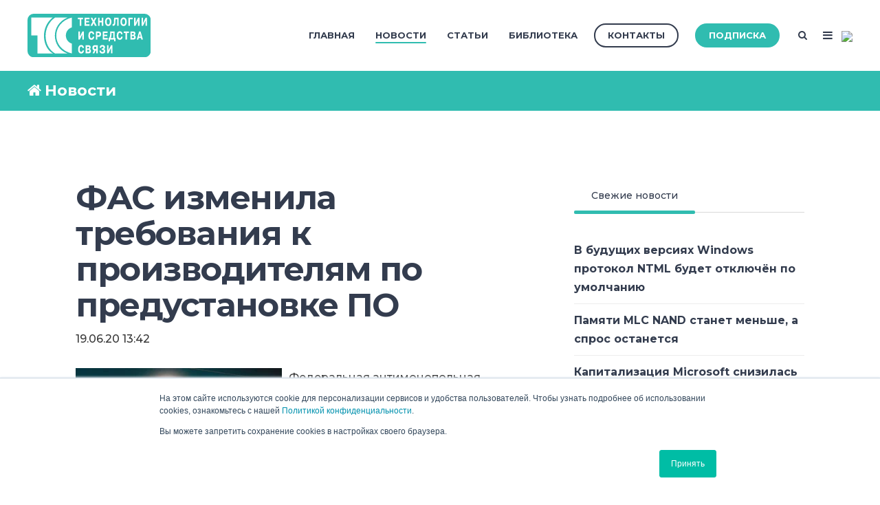

--- FILE ---
content_type: text/html;charset=utf-8
request_url: https://www.tssonline.ru/news/fas-izmenila-trebovaniya-k-proizvoditeliam-po-predustanovke-po
body_size: 31112
content:
<!doctype html><!--[if lt IE 7]> <html class="no-js lt-ie9 lt-ie8 lt-ie7" lang="ru" > <![endif]--><!--[if IE 7]>    <html class="no-js lt-ie9 lt-ie8" lang="ru" >        <![endif]--><!--[if IE 8]>    <html class="no-js lt-ie9" lang="ru" >               <![endif]--><!--[if gt IE 8]><!--><html class="no-js" lang="ru"><!--<![endif]--><head>
    <meta charset="utf-8">
    <meta http-equiv="X-UA-Compatible" content="IE=edge,chrome=1">
    <meta name="author" content="Komolov Rostislav">
    <meta name="description" content="Как сообщается в обновленной версии документа, производителям будет предоставлен выбор из трех технических типов предустановки.">
    <meta name="generator" content="HubSpot">
    <title>ФАС изменила требования к производителям по предустановке ПО</title>
    <link rel="shortcut icon" href="https://www.tssonline.ru/hubfs/favicon-96x96.png">
    
<meta name="viewport" content="width=device-width, initial-scale=1">

    <script src="/hs/hsstatic/jquery-libs/static-1.4/jquery/jquery-1.11.2.js"></script>
<script>hsjQuery = window['jQuery'];</script>
    <meta property="og:description" content="Как сообщается в обновленной версии документа, производителям будет предоставлен выбор из трех технических типов предустановки.">
    <meta property="og:title" content="ФАС изменила требования к производителям по предустановке ПО">
    <meta name="twitter:description" content="Как сообщается в обновленной версии документа, производителям будет предоставлен выбор из трех технических типов предустановки.">
    <meta name="twitter:title" content="ФАС изменила требования к производителям по предустановке ПО">

    

    
    <style>
a.cta_button{-moz-box-sizing:content-box !important;-webkit-box-sizing:content-box !important;box-sizing:content-box !important;vertical-align:middle}.hs-breadcrumb-menu{list-style-type:none;margin:0px 0px 0px 0px;padding:0px 0px 0px 0px}.hs-breadcrumb-menu-item{float:left;padding:10px 0px 10px 10px}.hs-breadcrumb-menu-divider:before{content:'›';padding-left:10px}.hs-featured-image-link{border:0}.hs-featured-image{float:right;margin:0 0 20px 20px;max-width:50%}@media (max-width: 568px){.hs-featured-image{float:none;margin:0;width:100%;max-width:100%}}.hs-screen-reader-text{clip:rect(1px, 1px, 1px, 1px);height:1px;overflow:hidden;position:absolute !important;width:1px}
</style>

<link rel="stylesheet" href="/hs/hsstatic/slick/static-1.56/bundles/project.css">
<link rel="stylesheet" href="/hs/hsstatic/legacy-module-support/static-1.27/bundles/legacyGalleryModule.css">
<link rel="stylesheet" href="/hs/hsstatic/AsyncSupport/static-1.501/sass/comments_listing_asset.css">
<link rel="stylesheet" href="/hs/hsstatic/AsyncSupport/static-1.501/sass/rss_post_listing.css">
<link rel="preload" as="style" href="https://145747460.fs1.hubspotusercontent-eu1.net/hubfs/145747460/raw_assets/web-default-modules/master/1227/js_client_assets/assets/PostListingIsland-Bzt8walZ.css">


    

    

<!-- Yandex.Metrika counter -->
<script type="text/javascript">
    (function (d, w, c) {
        (w[c] = w[c] || []).push(function() {
            try {
                w.yaCounter48069224 = new Ya.Metrika({
                    id:48069224,
                    clickmap:true,
                    trackLinks:true,
                    accurateTrackBounce:true,
                    webvisor:true
                });
            } catch(e) { }
        });

        var n = d.getElementsByTagName("script")[0],
            s = d.createElement("script"),
            f = function () { n.parentNode.insertBefore(s, n); };
        s.type = "text/javascript";
        s.async = true;
        s.src = "https://mc.yandex.ru/metrika/watch.js";

        if (w.opera == "[object Opera]") {
            d.addEventListener("DOMContentLoaded", f, false);
        } else { f(); }
    })(document, window, "yandex_metrika_callbacks");
</script>
<!-- /Yandex.Metrika counter -->

<script type="text/javascript">(window.Image ? (new Image()) : document.createElement('img')).src = 'https://vk.com/rtrg?p=VK-RTRG-224356-cYwqo';</script>
<link rel="amphtml" href="https://www.tssonline.ru/news/fas-izmenila-trebovaniya-k-proizvoditeliam-po-predustanovke-po?hs_amp=true">

<meta property="og:image" content="https://www.tssonline.ru/hubfs/%D0%A2%D0%A1%D0%A1%20(+%D0%BA%D0%A1%D0%A1%D0%92)/%D0%A4%D0%90%D0%A1-7.jpg">
<meta property="og:image:width" content="640">
<meta property="og:image:height" content="426">
<meta property="og:image:alt" content="ФАС">
<meta name="twitter:image" content="https://www.tssonline.ru/hubfs/%D0%A2%D0%A1%D0%A1%20(+%D0%BA%D0%A1%D0%A1%D0%92)/%D0%A4%D0%90%D0%A1-7.jpg">
<meta name="twitter:image:alt" content="ФАС">

<meta property="og:url" content="https://www.tssonline.ru/news/fas-izmenila-trebovaniya-k-proizvoditeliam-po-predustanovke-po">
<meta name="twitter:card" content="summary_large_image">

<link rel="canonical" href="https://www.tssonline.ru/news/fas-izmenila-trebovaniya-k-proizvoditeliam-po-predustanovke-po">

<meta property="og:type" content="article">
<link rel="alternate" type="application/rss+xml" href="https://www.tssonline.ru/news/rss.xml">
<meta name="twitter:domain" content="www.tssonline.ru">
<meta name="twitter:site" content="@itsecru">

<meta http-equiv="content-language" content="ru">
<link rel="stylesheet" href="//7052064.fs1.hubspotusercontent-na1.net/hubfs/7052064/hub_generated/template_assets/DEFAULT_ASSET/1769811743435/template_layout.min.css">


<link rel="stylesheet" href="https://www.tssonline.ru/hubfs/hub_generated/template_assets/1/5935186708/1744315307354/template_Act2_TSSonline.css">




</head>
<body class="blog-1 featured-image-right   hs-content-id-30963505659 hs-blog-post hs-blog-id-6461327942" style="">
    <div class="header-container-wrapper">
    <div class="header-container container-fluid">

<div class="row-fluid-wrapper row-depth-1 row-number-1 ">
<div class="row-fluid ">
<div class="span12 widget-span widget-type-global_group " style="" data-widget-type="global_group" data-x="0" data-w="12">
<div class="" data-global-widget-path="generated_global_groups/5875721111.html"><div class="row-fluid-wrapper row-depth-1 row-number-1 ">
<div class="row-fluid ">
<div class="span12 widget-span widget-type-cell header-wrapper" style="" data-widget-type="cell" data-x="0" data-w="12">

<div class="row-fluid-wrapper row-depth-1 row-number-2 ">
<div class="row-fluid ">
<div class="span12 widget-span widget-type-cell centered ptb20 vmiddle never-stack" style="" data-widget-type="cell" data-x="0" data-w="12">

<div class="row-fluid-wrapper row-depth-1 row-number-3 ">
<div class="row-fluid ">
<div class="span2 widget-span widget-type-cell ns-sm-span5" style="" data-widget-type="cell" data-x="0" data-w="2">

<div class="row-fluid-wrapper row-depth-1 row-number-4 ">
<div class="row-fluid ">
<div class="span12 widget-span widget-type-logo " style="" data-widget-type="logo" data-x="0" data-w="12">
<div class="cell-wrapper layout-widget-wrapper">
<span id="hs_cos_wrapper_module_146731076570910" class="hs_cos_wrapper hs_cos_wrapper_widget hs_cos_wrapper_type_logo" style="" data-hs-cos-general-type="widget" data-hs-cos-type="logo"><a href="https://www.tssonline.ru/" id="hs-link-module_146731076570910" style="border-width:0px;border:0px;"><img src="https://www.tssonline.ru/hubfs/Digital/TSS/TSS_for_web_RGB_nc_v2.svg" class="hs-image-widget " height="400" style="height: auto;width:400px;border-width:0px;border:0px;" width="400" alt="TSS_for_web_RGB_nc_v2" title="TSS_for_web_RGB_nc_v2"></a></span></div><!--end layout-widget-wrapper -->
</div><!--end widget-span -->
</div><!--end row-->
</div><!--end row-wrapper -->

</div><!--end widget-span -->
<div class="span10 widget-span widget-type-cell ns-sm-span7" style="" data-widget-type="cell" data-x="2" data-w="10">

<div class="row-fluid-wrapper row-depth-1 row-number-5 ">
<div class="row-fluid ">
<div class="span12 widget-span widget-type-cell all-inline tr" style="" data-widget-type="cell" data-x="0" data-w="12">

</div><!--end widget-span -->
</div><!--end row-->
</div><!--end row-wrapper -->

<div class="row-fluid-wrapper row-depth-1 row-number-6 ">
<div class="row-fluid ">
<div class="span12 widget-span widget-type-cell all-inline tr" style="" data-widget-type="cell" data-x="0" data-w="12">

<div class="row-fluid-wrapper row-depth-2 row-number-1 ">
<div class="row-fluid ">
<div class="span12 widget-span widget-type-menu menu-bar first-not-active flyouts-fade flyouts-slide md-hidden" style="" data-widget-type="menu" data-x="0" data-w="12">
<div class="cell-wrapper layout-widget-wrapper">
<span id="hs_cos_wrapper_module_146731076570911" class="hs_cos_wrapper hs_cos_wrapper_widget hs_cos_wrapper_type_menu" style="" data-hs-cos-general-type="widget" data-hs-cos-type="menu"><div id="hs_menu_wrapper_module_146731076570911" class="hs-menu-wrapper active-branch flyouts hs-menu-flow-horizontal" role="navigation" data-sitemap-name="ТСС" data-menu-id="5010365987" aria-label="Navigation Menu">
 <ul role="menu" class="active-branch">
  <li class="hs-menu-item hs-menu-depth-1" role="none"><a href="https://www.tssonline.ru" role="menuitem">Главная</a></li>
  <li class="hs-menu-item hs-menu-depth-1 active active-branch" role="none"><a href="https://www.tssonline.ru/news" role="menuitem">Новости</a></li>
  <li class="hs-menu-item hs-menu-depth-1" role="none"><a href="https://www.tssonline.ru/articles" role="menuitem">Статьи</a></li>
  <li class="hs-menu-item hs-menu-depth-1" role="none"><a href="https://www.tssonline.ru/imag-1-0" role="menuitem">Библиотека</a></li>
 </ul>
</div></span></div><!--end layout-widget-wrapper -->
</div><!--end widget-span -->
</div><!--end row-->
</div><!--end row-wrapper -->

<div class="row-fluid-wrapper row-depth-2 row-number-2 ">
<div class="row-fluid ">
<div class="span12 widget-span widget-type-cta ml20 sm-hidden" style="" data-widget-type="cta" data-x="0" data-w="12">
<div class="cell-wrapper layout-widget-wrapper">
<span id="hs_cos_wrapper_module_1488964291669530" class="hs_cos_wrapper hs_cos_wrapper_widget hs_cos_wrapper_type_cta" style="" data-hs-cos-general-type="widget" data-hs-cos-type="cta"><!--HubSpot Call-to-Action Code --><span class="hs-cta-wrapper" id="hs-cta-wrapper-ada91391-9957-4a34-9a44-fd9263ab2648"><span class="hs-cta-node hs-cta-ada91391-9957-4a34-9a44-fd9263ab2648" id="hs-cta-ada91391-9957-4a34-9a44-fd9263ab2648"><!--[if lte IE 8]><div id="hs-cta-ie-element"></div><![endif]--><a href="https://hubspot-cta-redirect-eu1-prod.s3.amazonaws.com/cta/redirect/2037604/ada91391-9957-4a34-9a44-fd9263ab2648"><img class="hs-cta-img" id="hs-cta-img-ada91391-9957-4a34-9a44-fd9263ab2648" style="border-width:0px;" src="https://hubspot-no-cache-eu1-prod.s3.amazonaws.com/cta/default/2037604/ada91391-9957-4a34-9a44-fd9263ab2648.png" alt="Контакты"></a></span><script charset="utf-8" src="/hs/cta/cta/current.js"></script><script type="text/javascript"> hbspt.cta._relativeUrls=true;hbspt.cta.load(2037604, 'ada91391-9957-4a34-9a44-fd9263ab2648', {"useNewLoader":"true","region":"eu1"}); </script></span><!-- end HubSpot Call-to-Action Code --></span></div><!--end layout-widget-wrapper -->
</div><!--end widget-span -->
</div><!--end row-->
</div><!--end row-wrapper -->

<div class="row-fluid-wrapper row-depth-2 row-number-3 ">
<div class="row-fluid ">
<div class="span12 widget-span widget-type-cta ml20 sm-hidden" style="" data-widget-type="cta" data-x="0" data-w="12">
<div class="cell-wrapper layout-widget-wrapper">
<span id="hs_cos_wrapper_module_1488964296655532" class="hs_cos_wrapper hs_cos_wrapper_widget hs_cos_wrapper_type_cta" style="" data-hs-cos-general-type="widget" data-hs-cos-type="cta"><!--HubSpot Call-to-Action Code --><span class="hs-cta-wrapper" id="hs-cta-wrapper-4905fc92-0eed-4d37-b71f-7089a8a12265"><span class="hs-cta-node hs-cta-4905fc92-0eed-4d37-b71f-7089a8a12265" id="hs-cta-4905fc92-0eed-4d37-b71f-7089a8a12265"><!--[if lte IE 8]><div id="hs-cta-ie-element"></div><![endif]--><a href="https://hubspot-cta-redirect-eu1-prod.s3.amazonaws.com/cta/redirect/2037604/4905fc92-0eed-4d37-b71f-7089a8a12265"><img class="hs-cta-img" id="hs-cta-img-4905fc92-0eed-4d37-b71f-7089a8a12265" style="border-width:0px;" src="https://hubspot-no-cache-eu1-prod.s3.amazonaws.com/cta/default/2037604/4905fc92-0eed-4d37-b71f-7089a8a12265.png" alt="Подписка"></a></span><script charset="utf-8" src="/hs/cta/cta/current.js"></script><script type="text/javascript"> hbspt.cta._relativeUrls=true;hbspt.cta.load(2037604, '4905fc92-0eed-4d37-b71f-7089a8a12265', {"useNewLoader":"true","region":"eu1"}); </script></span><!-- end HubSpot Call-to-Action Code --></span></div><!--end layout-widget-wrapper -->
</div><!--end widget-span -->
</div><!--end row-->
</div><!--end row-wrapper -->

<div class="row-fluid-wrapper row-depth-2 row-number-4 ">
<div class="row-fluid ">
<div class="span12 widget-span widget-type-language_switcher lang-select ml10" style="" data-widget-type="language_switcher" data-x="0" data-w="12">
<div class="cell-wrapper layout-widget-wrapper">
<span id="hs_cos_wrapper_module_1516044379903510" class="hs_cos_wrapper hs_cos_wrapper_widget hs_cos_wrapper_type_language_switcher" style="" data-hs-cos-general-type="widget" data-hs-cos-type="language_switcher"></span></div><!--end layout-widget-wrapper -->
</div><!--end widget-span -->
</div><!--end row-->
</div><!--end row-wrapper -->

<div class="row-fluid-wrapper row-depth-2 row-number-5 ">
<div class="row-fluid ">
<div class="span12 widget-span widget-type-raw_html " style="" data-widget-type="raw_html" data-x="0" data-w="12">
<div class="cell-wrapper layout-widget-wrapper">
<span id="hs_cos_wrapper_module_1488964299835534" class="hs_cos_wrapper hs_cos_wrapper_widget hs_cos_wrapper_type_raw_html" style="" data-hs-cos-general-type="widget" data-hs-cos-type="raw_html"><span class="control-button search fss-open-btn"><i class="fa fa-search" aria-hidden="true"></i></span></span>
</div><!--end layout-widget-wrapper -->
</div><!--end widget-span -->
</div><!--end row-->
</div><!--end row-wrapper -->

<div class="row-fluid-wrapper row-depth-2 row-number-6 ">
<div class="row-fluid ">
<div class="span12 widget-span widget-type-raw_html " style="" data-widget-type="raw_html" data-x="0" data-w="12">
<div class="cell-wrapper layout-widget-wrapper">
<span id="hs_cos_wrapper_module_1488966139486607" class="hs_cos_wrapper hs_cos_wrapper_widget hs_cos_wrapper_type_raw_html" style="" data-hs-cos-general-type="widget" data-hs-cos-type="raw_html"><span class="control-button menu" data-slide-menu="primary-slide-menu">
<span class="open">
<i class="fa fa-bars" aria-hidden="true"></i>
</span>
<span class="close">
<i class="fa fa-bars" aria-hidden="true"></i>
</span>
<span></span>
</span></span></div><!--end layout-widget-wrapper -->
</div><!--end widget-span -->
</div><!--end row-->
</div><!--end row-wrapper -->

<div class="row-fluid-wrapper row-depth-2 row-number-7 ">
<div class="row-fluid ">
<div class="span12 widget-span widget-type-raw_html " style="" data-widget-type="raw_html" data-x="0" data-w="12">
<div class="cell-wrapper layout-widget-wrapper">
<span id="hs_cos_wrapper_module_15313948901741362" class="hs_cos_wrapper hs_cos_wrapper_widget hs_cos_wrapper_type_raw_html" style="" data-hs-cos-general-type="widget" data-hs-cos-type="raw_html"><!-- Yandex.Metrika counter -->
<script type="text/javascript">
(function (d, w, c) {
(w[c] = w[c] || []).push(function() {
try {
w.yaCounter48069224 = new Ya.Metrika({
id:48069224,
clickmap:true,
trackLinks:true,
accurateTrackBounce:true,
webvisor:true
});
} catch(e) { }
});
var n = d.getElementsByTagName("script")[0],
s = d.createElement("script"),
f = function () { n.parentNode.insertBefore(s, n); };
s.type = "text/javascript";
s.async = true;
s.src = "https://mc.yandex.ru/metrika/watch.js";
if (w.opera == "[object Opera]") {
d.addEventListener("DOMContentLoaded", f, false);
} else { f(); }
})(document, window, "yandex_metrika_callbacks");
</script>
<noscript><div><img src="https://mc.yandex.ru/watch/48069224" style="position:absolute; left:-9999px;" alt=""></div></noscript>
<!-- /Yandex.Metrika counter -->
<img src="https://mc.yandex.ru/pixel/3952001394951752617">
<script type="text/javascript">(window.Image ? (new Image()) : document.createElement('img')).src = 'https://vk.com/rtrg?p=VK-RTRG-224356-cYwqo';</script></span>
</div><!--end layout-widget-wrapper -->
</div><!--end widget-span -->
</div><!--end row-->
</div><!--end row-wrapper -->

</div><!--end widget-span -->
</div><!--end row-->
</div><!--end row-wrapper -->

<div class="row-fluid-wrapper row-depth-1 row-number-1 ">
<div class="row-fluid ">
<div class="span12 widget-span widget-type-cell all-inline tr" style="" data-widget-type="cell" data-x="0" data-w="12">

</div><!--end widget-span -->
</div><!--end row-->
</div><!--end row-wrapper -->

</div><!--end widget-span -->
</div><!--end row-->
</div><!--end row-wrapper -->

</div><!--end widget-span -->
</div><!--end row-->
</div><!--end row-wrapper -->

</div><!--end widget-span -->
</div><!--end row-->
</div><!--end row-wrapper -->
</div>
</div><!--end widget-span -->
</div><!--end row-->
</div><!--end row-wrapper -->

<div class="row-fluid-wrapper row-depth-1 row-number-2 ">
<div class="row-fluid ">
<div class="span12 widget-span widget-type-global_group " style="" data-widget-type="global_group" data-x="0" data-w="12">
<div class="" data-global-widget-path="generated_global_groups/5875629984.html"><div class="row-fluid-wrapper row-depth-1 row-number-1 ">
<div class="row-fluid ">
<div class="sticky-header-options" data-linked-to=".header-wrapper">
<div class="span12 widget-span widget-type-cell sticky-header md-hidden" style="" data-widget-type="cell" data-x="0" data-w="12">

<div class="row-fluid-wrapper row-depth-1 row-number-2 ">
<div class="row-fluid ">
<div class="span12 widget-span widget-type-cell centered ptb5 vmiddle never-stack" style="" data-widget-type="cell" data-x="0" data-w="12">

<div class="row-fluid-wrapper row-depth-1 row-number-3 ">
<div class="row-fluid ">
<div class="span2 widget-span widget-type-cell ns-sm-span5" style="" data-widget-type="cell" data-x="0" data-w="2">

<div class="row-fluid-wrapper row-depth-1 row-number-4 ">
<div class="row-fluid ">
<div class="span12 widget-span widget-type-logo " style="" data-widget-type="logo" data-x="0" data-w="12">
<div class="cell-wrapper layout-widget-wrapper">
<span id="hs_cos_wrapper_module_146731076570910" class="hs_cos_wrapper hs_cos_wrapper_widget hs_cos_wrapper_type_logo" style="" data-hs-cos-general-type="widget" data-hs-cos-type="logo"><a href="//tssonline.ru" id="hs-link-module_146731076570910" style="border-width:0px;border:0px;"><img src="https://www.tssonline.ru/hubfs/Digital/TSS/TSS_for_web_RGB_nc_v2.svg" class="hs-image-widget " height="400" style="height: auto;width:400px;border-width:0px;border:0px;" width="400" alt="TSS_for_web_RGB_nc_v2.svg" title="TSS_for_web_RGB_nc_v2.svg"></a></span></div><!--end layout-widget-wrapper -->
</div><!--end widget-span -->
</div><!--end row-->
</div><!--end row-wrapper -->

</div><!--end widget-span -->
<div class="span10 widget-span widget-type-cell ns-sm-span7" style="" data-widget-type="cell" data-x="2" data-w="10">

<div class="row-fluid-wrapper row-depth-1 row-number-5 ">
<div class="row-fluid ">
<div class="span12 widget-span widget-type-cell all-inline tr" style="" data-widget-type="cell" data-x="0" data-w="12">

</div><!--end widget-span -->
</div><!--end row-->
</div><!--end row-wrapper -->

<div class="row-fluid-wrapper row-depth-1 row-number-6 ">
<div class="row-fluid ">
<div class="span12 widget-span widget-type-cell all-inline tr" style="" data-widget-type="cell" data-x="0" data-w="12">

<div class="row-fluid-wrapper row-depth-2 row-number-1 ">
<div class="row-fluid ">
<div class="span12 widget-span widget-type-menu menu-bar first-not-active flyouts-fade flyouts-slide md-hidden" style="" data-widget-type="menu" data-x="0" data-w="12">
<div class="cell-wrapper layout-widget-wrapper">
<span id="hs_cos_wrapper_module_146731076570911" class="hs_cos_wrapper hs_cos_wrapper_widget hs_cos_wrapper_type_menu" style="" data-hs-cos-general-type="widget" data-hs-cos-type="menu"><div id="hs_menu_wrapper_module_146731076570911" class="hs-menu-wrapper active-branch flyouts hs-menu-flow-horizontal" role="navigation" data-sitemap-name="default" data-menu-id="5010365987" aria-label="Navigation Menu">
 <ul role="menu" class="active-branch">
  <li class="hs-menu-item hs-menu-depth-1" role="none"><a href="https://www.tssonline.ru" role="menuitem">Главная</a></li>
  <li class="hs-menu-item hs-menu-depth-1 active active-branch" role="none"><a href="https://www.tssonline.ru/news" role="menuitem">Новости</a></li>
  <li class="hs-menu-item hs-menu-depth-1" role="none"><a href="https://www.tssonline.ru/articles" role="menuitem">Статьи</a></li>
  <li class="hs-menu-item hs-menu-depth-1" role="none"><a href="https://www.tssonline.ru/imag-1-0" role="menuitem">Библиотека</a></li>
 </ul>
</div></span></div><!--end layout-widget-wrapper -->
</div><!--end widget-span -->
</div><!--end row-->
</div><!--end row-wrapper -->

<div class="row-fluid-wrapper row-depth-2 row-number-2 ">
<div class="row-fluid ">
<div class="span12 widget-span widget-type-cta ml20 sm-hidden" style="" data-widget-type="cta" data-x="0" data-w="12">
<div class="cell-wrapper layout-widget-wrapper">
<span id="hs_cos_wrapper_module_1488964291669530" class="hs_cos_wrapper hs_cos_wrapper_widget hs_cos_wrapper_type_cta" style="" data-hs-cos-general-type="widget" data-hs-cos-type="cta"><!--HubSpot Call-to-Action Code --><span class="hs-cta-wrapper" id="hs-cta-wrapper-ada91391-9957-4a34-9a44-fd9263ab2648"><span class="hs-cta-node hs-cta-ada91391-9957-4a34-9a44-fd9263ab2648" id="hs-cta-ada91391-9957-4a34-9a44-fd9263ab2648"><!--[if lte IE 8]><div id="hs-cta-ie-element"></div><![endif]--><a href="https://hubspot-cta-redirect-eu1-prod.s3.amazonaws.com/cta/redirect/2037604/ada91391-9957-4a34-9a44-fd9263ab2648"><img class="hs-cta-img" id="hs-cta-img-ada91391-9957-4a34-9a44-fd9263ab2648" style="border-width:0px;" src="https://hubspot-no-cache-eu1-prod.s3.amazonaws.com/cta/default/2037604/ada91391-9957-4a34-9a44-fd9263ab2648.png" alt="Контакты"></a></span><script charset="utf-8" src="/hs/cta/cta/current.js"></script><script type="text/javascript"> hbspt.cta._relativeUrls=true;hbspt.cta.load(2037604, 'ada91391-9957-4a34-9a44-fd9263ab2648', {"useNewLoader":"true","region":"eu1"}); </script></span><!-- end HubSpot Call-to-Action Code --></span></div><!--end layout-widget-wrapper -->
</div><!--end widget-span -->
</div><!--end row-->
</div><!--end row-wrapper -->

<div class="row-fluid-wrapper row-depth-2 row-number-3 ">
<div class="row-fluid ">
<div class="span12 widget-span widget-type-cta ml20 sm-hidden" style="" data-widget-type="cta" data-x="0" data-w="12">
<div class="cell-wrapper layout-widget-wrapper">
<span id="hs_cos_wrapper_module_1488964296655532" class="hs_cos_wrapper hs_cos_wrapper_widget hs_cos_wrapper_type_cta" style="" data-hs-cos-general-type="widget" data-hs-cos-type="cta"><!--HubSpot Call-to-Action Code --><span class="hs-cta-wrapper" id="hs-cta-wrapper-4905fc92-0eed-4d37-b71f-7089a8a12265"><span class="hs-cta-node hs-cta-4905fc92-0eed-4d37-b71f-7089a8a12265" id="hs-cta-4905fc92-0eed-4d37-b71f-7089a8a12265"><!--[if lte IE 8]><div id="hs-cta-ie-element"></div><![endif]--><a href="https://hubspot-cta-redirect-eu1-prod.s3.amazonaws.com/cta/redirect/2037604/4905fc92-0eed-4d37-b71f-7089a8a12265"><img class="hs-cta-img" id="hs-cta-img-4905fc92-0eed-4d37-b71f-7089a8a12265" style="border-width:0px;" src="https://hubspot-no-cache-eu1-prod.s3.amazonaws.com/cta/default/2037604/4905fc92-0eed-4d37-b71f-7089a8a12265.png" alt="Подписка"></a></span><script charset="utf-8" src="/hs/cta/cta/current.js"></script><script type="text/javascript"> hbspt.cta._relativeUrls=true;hbspt.cta.load(2037604, '4905fc92-0eed-4d37-b71f-7089a8a12265', {"useNewLoader":"true","region":"eu1"}); </script></span><!-- end HubSpot Call-to-Action Code --></span></div><!--end layout-widget-wrapper -->
</div><!--end widget-span -->
</div><!--end row-->
</div><!--end row-wrapper -->

<div class="row-fluid-wrapper row-depth-2 row-number-4 ">
<div class="row-fluid ">
<div class="span12 widget-span widget-type-language_switcher lang-select ml10" style="" data-widget-type="language_switcher" data-x="0" data-w="12">
<div class="cell-wrapper layout-widget-wrapper">
<span id="hs_cos_wrapper_module_1516061150321558" class="hs_cos_wrapper hs_cos_wrapper_widget hs_cos_wrapper_type_language_switcher" style="" data-hs-cos-general-type="widget" data-hs-cos-type="language_switcher"></span></div><!--end layout-widget-wrapper -->
</div><!--end widget-span -->
</div><!--end row-->
</div><!--end row-wrapper -->

<div class="row-fluid-wrapper row-depth-2 row-number-5 ">
<div class="row-fluid ">
<div class="span12 widget-span widget-type-raw_html " style="" data-widget-type="raw_html" data-x="0" data-w="12">
<div class="cell-wrapper layout-widget-wrapper">
<span id="hs_cos_wrapper_module_1488964299835534" class="hs_cos_wrapper hs_cos_wrapper_widget hs_cos_wrapper_type_raw_html" style="" data-hs-cos-general-type="widget" data-hs-cos-type="raw_html"><span class="control-button search fss-open-btn"><i class="fa fa-search" aria-hidden="true"></i></span></span>
</div><!--end layout-widget-wrapper -->
</div><!--end widget-span -->
</div><!--end row-->
</div><!--end row-wrapper -->

<div class="row-fluid-wrapper row-depth-2 row-number-6 ">
<div class="row-fluid ">
<div class="span12 widget-span widget-type-raw_html " style="" data-widget-type="raw_html" data-x="0" data-w="12">
<div class="cell-wrapper layout-widget-wrapper">
<span id="hs_cos_wrapper_module_1490320254818663" class="hs_cos_wrapper hs_cos_wrapper_widget hs_cos_wrapper_type_raw_html" style="" data-hs-cos-general-type="widget" data-hs-cos-type="raw_html"><span class="control-button menu" data-slide-menu="primary-slide-menu">
<span class="open">
<i class="fa fa-bars" aria-hidden="true"></i>
</span>
<span class="close">
<i class="fa fa-bars" aria-hidden="true"></i>
</span>
<span></span>
</span></span></div><!--end layout-widget-wrapper -->
</div><!--end widget-span -->
</div><!--end row-->
</div><!--end row-wrapper -->

</div><!--end widget-span -->
</div><!--end row-->
</div><!--end row-wrapper -->

<div class="row-fluid-wrapper row-depth-1 row-number-1 ">
<div class="row-fluid ">
<div class="span12 widget-span widget-type-cell all-inline tr" style="" data-widget-type="cell" data-x="0" data-w="12">

</div><!--end widget-span -->
</div><!--end row-->
</div><!--end row-wrapper -->

</div><!--end widget-span -->
</div><!--end row-->
</div><!--end row-wrapper -->

</div><!--end widget-span -->
</div><!--end row-->
</div><!--end row-wrapper -->

</div><!--end widget-span -->
  </div>
</div><!--end row-->
</div><!--end row-wrapper -->
</div>
</div><!--end widget-span -->
</div><!--end row-->
</div><!--end row-wrapper -->

<div class="row-fluid-wrapper row-depth-1 row-number-3 ">
<div class="row-fluid ">
<div class="span12 widget-span widget-type-global_group " style="" data-widget-type="global_group" data-x="0" data-w="12">
<div class="" data-global-widget-path="generated_global_groups/6423993981.html"><div class="row-fluid-wrapper row-depth-1 row-number-1 ">
<div class="row-fluid ">
<div class="span12 widget-span widget-type-cell fullscreen-search" style="" data-widget-type="cell" data-x="0" data-w="12">

<div class="row-fluid-wrapper row-depth-1 row-number-2 ">
<div class="row-fluid ">
<div class="span12 widget-span widget-type-custom_widget " style="" data-widget-type="custom_widget" data-x="0" data-w="12">
<div id="hs_cos_wrapper_module_1530555777115370" class="hs_cos_wrapper hs_cos_wrapper_widget hs_cos_wrapper_type_module" style="" data-hs-cos-general-type="widget" data-hs-cos-type="module"><div class="cell-wrapper"> 
  <form action="/search-results">
    <input type="search" class="hs-input" name="term" autocomplete="off" placeholder="Найти...">
    <button type="submit" class="hs-button primary">Search</button>
  </form>
</div></div>

</div><!--end widget-span -->
</div><!--end row-->
</div><!--end row-wrapper -->

</div><!--end widget-span -->
</div><!--end row-->
</div><!--end row-wrapper -->
</div>
</div><!--end widget-span -->
</div><!--end row-->
</div><!--end row-wrapper -->

<div class="row-fluid-wrapper row-depth-1 row-number-4 ">
<div class="row-fluid ">
<div class="span12 widget-span widget-type-global_group " style="" data-widget-type="global_group" data-x="0" data-w="12">
<div class="" data-global-widget-path="generated_global_groups/5876175975.html"><div class="row-fluid-wrapper row-depth-1 row-number-1 ">
<div class="row-fluid ">
<div id="primary-slide-menu" class="span12 widget-span widget-type-cell slide-menu right w400 bg-white" style="" data-widget-type="cell" data-x="0" data-w="12">

<div class="row-fluid-wrapper row-depth-1 row-number-2 ">
<div class="row-fluid ">
<div class="span12 widget-span widget-type-cell slide-menu-scroller" style="" data-widget-type="cell" data-x="0" data-w="12">

<div class="row-fluid-wrapper row-depth-1 row-number-3 ">
<div class="row-fluid ">
<div class="span12 widget-span widget-type-cell never-stack ptb20 plr30 vmiddle bg-dark white-content" style="" data-widget-type="cell" data-x="0" data-w="12">

<div class="row-fluid-wrapper row-depth-1 row-number-4 ">
<div class="row-fluid ">
<div class="span9 widget-span widget-type-rich_text " style="" data-widget-type="rich_text" data-x="0" data-w="9">
<div class="cell-wrapper layout-widget-wrapper">
<span id="hs_cos_wrapper_module_1490019842268586" class="hs_cos_wrapper hs_cos_wrapper_widget hs_cos_wrapper_type_rich_text" style="" data-hs-cos-general-type="widget" data-hs-cos-type="rich_text">МЕНЮ</span>
</div><!--end layout-widget-wrapper -->
</div><!--end widget-span -->
<div class="span3 widget-span widget-type-raw_html tr" style="" data-widget-type="raw_html" data-x="9" data-w="3">
<div class="cell-wrapper layout-widget-wrapper">
<span id="hs_cos_wrapper_module_1490019523072546" class="hs_cos_wrapper hs_cos_wrapper_widget hs_cos_wrapper_type_raw_html" style="" data-hs-cos-general-type="widget" data-hs-cos-type="raw_html"><span class="control-button menu" data-slide-menu="primary-slide-menu">
<span class="open">
<!-- Default: -->
<i class="fa fa-bars" aria-hidden="true"></i>
<!-- Other ideas: -->
<!--Open Menu-->
<!--<i class="fa fa-list" aria-hidden="true"></i>-->
<!--<i class="fa fa-ellipsis-v" aria-hidden="true"></i>-->
</span>
<span class="close">
<!-- Default: -->
<!--<i class="fa fa-ellipsis-v" aria-hidden="true"></i>-->
<!-- Other ideas: -->
<!--Close Menu-->
<!--<i class="fa fa-ellipsis-h" aria-hidden="true"></i>-->
<!--<i class="fa fa-bars" aria-hidden="true"></i>-->
<i class="fa fa-close" aria-hidden="true"></i>
</span>
<span></span>
</span></span></div><!--end layout-widget-wrapper -->
</div><!--end widget-span -->
</div><!--end row-->
</div><!--end row-wrapper -->

</div><!--end widget-span -->
</div><!--end row-->
</div><!--end row-wrapper -->

<div class="row-fluid-wrapper row-depth-1 row-number-5 ">
<div class="row-fluid ">
<div class="span12 widget-span widget-type-cell all-inline p30 tc" style="" data-widget-type="cell" data-x="0" data-w="12">

<div class="row-fluid-wrapper row-depth-1 row-number-6 ">
<div class="row-fluid ">
<div class="span12 widget-span widget-type-cta p10" style="" data-widget-type="cta" data-x="0" data-w="12">
<div class="cell-wrapper layout-widget-wrapper">
<span id="hs_cos_wrapper_module_14895142905501421" class="hs_cos_wrapper hs_cos_wrapper_widget hs_cos_wrapper_type_cta" style="" data-hs-cos-general-type="widget" data-hs-cos-type="cta"><!--HubSpot Call-to-Action Code --><span class="hs-cta-wrapper" id="hs-cta-wrapper-e27459ef-2490-4630-bbd1-bbc613ad647c"><span class="hs-cta-node hs-cta-e27459ef-2490-4630-bbd1-bbc613ad647c" id="hs-cta-e27459ef-2490-4630-bbd1-bbc613ad647c"><!--[if lte IE 8]><div id="hs-cta-ie-element"></div><![endif]--><a href="https://hubspot-cta-redirect-eu1-prod.s3.amazonaws.com/cta/redirect/2037604/e27459ef-2490-4630-bbd1-bbc613ad647c"><img class="hs-cta-img" id="hs-cta-img-e27459ef-2490-4630-bbd1-bbc613ad647c" style="border-width:0px;" src="https://hubspot-no-cache-eu1-prod.s3.amazonaws.com/cta/default/2037604/e27459ef-2490-4630-bbd1-bbc613ad647c.png" alt="Контакты"></a></span><script charset="utf-8" src="/hs/cta/cta/current.js"></script><script type="text/javascript"> hbspt.cta._relativeUrls=true;hbspt.cta.load(2037604, 'e27459ef-2490-4630-bbd1-bbc613ad647c', {"useNewLoader":"true","region":"eu1"}); </script></span><!-- end HubSpot Call-to-Action Code --></span></div><!--end layout-widget-wrapper -->
</div><!--end widget-span -->
</div><!--end row-->
</div><!--end row-wrapper -->

<div class="row-fluid-wrapper row-depth-1 row-number-7 ">
<div class="row-fluid ">
<div class="span12 widget-span widget-type-cta p10" style="" data-widget-type="cta" data-x="0" data-w="12">
<div class="cell-wrapper layout-widget-wrapper">
<span id="hs_cos_wrapper_module_14895142928491423" class="hs_cos_wrapper hs_cos_wrapper_widget hs_cos_wrapper_type_cta" style="" data-hs-cos-general-type="widget" data-hs-cos-type="cta"><!--HubSpot Call-to-Action Code --><span class="hs-cta-wrapper" id="hs-cta-wrapper-4905fc92-0eed-4d37-b71f-7089a8a12265"><span class="hs-cta-node hs-cta-4905fc92-0eed-4d37-b71f-7089a8a12265" id="hs-cta-4905fc92-0eed-4d37-b71f-7089a8a12265"><!--[if lte IE 8]><div id="hs-cta-ie-element"></div><![endif]--><a href="https://hubspot-cta-redirect-eu1-prod.s3.amazonaws.com/cta/redirect/2037604/4905fc92-0eed-4d37-b71f-7089a8a12265"><img class="hs-cta-img" id="hs-cta-img-4905fc92-0eed-4d37-b71f-7089a8a12265" style="border-width:0px;" src="https://hubspot-no-cache-eu1-prod.s3.amazonaws.com/cta/default/2037604/4905fc92-0eed-4d37-b71f-7089a8a12265.png" alt="Подписка"></a></span><script charset="utf-8" src="/hs/cta/cta/current.js"></script><script type="text/javascript"> hbspt.cta._relativeUrls=true;hbspt.cta.load(2037604, '4905fc92-0eed-4d37-b71f-7089a8a12265', {"useNewLoader":"true","region":"eu1"}); </script></span><!-- end HubSpot Call-to-Action Code --></span></div><!--end layout-widget-wrapper -->
</div><!--end widget-span -->
</div><!--end row-->
</div><!--end row-wrapper -->

</div><!--end widget-span -->
</div><!--end row-->
</div><!--end row-wrapper -->

<div class="row-fluid-wrapper row-depth-1 row-number-8 ">
<div class="row-fluid ">
<div class="span12 widget-span widget-type-menu accordion-menu" style="" data-widget-type="menu" data-x="0" data-w="12">
<div class="cell-wrapper layout-widget-wrapper">
<span id="hs_cos_wrapper_module_14895144107501455" class="hs_cos_wrapper hs_cos_wrapper_widget hs_cos_wrapper_type_menu" style="" data-hs-cos-general-type="widget" data-hs-cos-type="menu"><div id="hs_menu_wrapper_module_14895144107501455" class="hs-menu-wrapper active-branch flyouts hs-menu-flow-horizontal" role="navigation" data-sitemap-name="default" data-menu-id="5010365987" aria-label="Navigation Menu">
 <ul role="menu" class="active-branch">
  <li class="hs-menu-item hs-menu-depth-1" role="none"><a href="https://www.tssonline.ru" role="menuitem">Главная</a></li>
  <li class="hs-menu-item hs-menu-depth-1 active active-branch" role="none"><a href="https://www.tssonline.ru/news" role="menuitem">Новости</a></li>
  <li class="hs-menu-item hs-menu-depth-1" role="none"><a href="https://www.tssonline.ru/articles" role="menuitem">Статьи</a></li>
  <li class="hs-menu-item hs-menu-depth-1" role="none"><a href="https://www.tssonline.ru/imag-1-0" role="menuitem">Библиотека</a></li>
 </ul>
</div></span></div><!--end layout-widget-wrapper -->
</div><!--end widget-span -->
</div><!--end row-->
</div><!--end row-wrapper -->

</div><!--end widget-span -->
</div><!--end row-->
</div><!--end row-wrapper -->

</div><!--end widget-span -->
</div><!--end row-->
</div><!--end row-wrapper -->

<div class="row-fluid-wrapper row-depth-1 row-number-9 ">
<div class="row-fluid ">
<div class="span12 widget-span widget-type-space slide-menu-overlay bg-dark o50" style="" data-widget-type="space" data-x="0" data-w="12">
<div class="cell-wrapper layout-widget-wrapper">
<span id="hs_cos_wrapper_module_1490022072855604" class="hs_cos_wrapper hs_cos_wrapper_widget hs_cos_wrapper_type_space" style="" data-hs-cos-general-type="widget" data-hs-cos-type="space"></span></div><!--end layout-widget-wrapper -->
</div><!--end widget-span -->
</div><!--end row-->
</div><!--end row-wrapper -->
</div>
</div><!--end widget-span -->
</div><!--end row-->
</div><!--end row-wrapper -->

    </div><!--end header -->
</div><!--end header wrapper -->

<div class="body-container-wrapper">
    <div class="body-container container-fluid">

<div class="row-fluid-wrapper row-depth-1 row-number-1 ">
<div class="row-fluid ">
<div class="span12 widget-span widget-type-raw_jinja " style="" data-widget-type="raw_jinja" data-x="0" data-w="12">
 

 

 



 </div><!--end widget-span -->

</div><!--end row-->
</div><!--end row-wrapper -->

<div class="row-fluid-wrapper row-depth-1 row-number-2 ">
<div class="row-fluid ">
<div class="span12 widget-span widget-type-raw_jinja " style="" data-widget-type="raw_jinja" data-x="0" data-w="12">


 
 
 
 
 
 
 
 
 </div><!--end widget-span -->

</div><!--end row-->
</div><!--end row-wrapper -->

<div class="row-fluid-wrapper row-depth-1 row-number-3 ">
<div class="row-fluid ">

    
<div class="span12 widget-span widget-type-raw_jinja " style="" data-widget-type="raw_jinja" data-x="0" data-w="12">
<!-- Go to www.addthis.com/dashboard to customize your tools --> <script type="text/javascript" src="//s7.addthis.com/js/300/addthis_widget.js#pubid=ra-5c3c9f76b9efb598"></script></div><!--end widget-span -->



</div><!--end row-->
</div><!--end row-wrapper -->

<div class="row-fluid-wrapper row-depth-1 row-number-4 ">
<div class="row-fluid ">
<div class="span12 widget-span widget-type-raw_jinja " style="" data-widget-type="raw_jinja" data-x="0" data-w="12">
</div><!--end widget-span -->

</div><!--end row-->
</div><!--end row-wrapper -->

<div class="row-fluid-wrapper row-depth-1 row-number-5 ">
<div class="row-fluid ">
<div class="span12 widget-span widget-type-cell page-title-wrapper" style="" data-widget-type="cell" data-x="0" data-w="12">

<div class="row-fluid-wrapper row-depth-1 row-number-6 ">
<div class="row-fluid ">
<div class="span12 widget-span widget-type-cell centered" style="" data-widget-type="cell" data-x="0" data-w="12">

<div class="row-fluid-wrapper row-depth-1 row-number-7 ">
<div class="row-fluid ">
<div class="span12 widget-span widget-type-raw_jinja page-title" style="" data-widget-type="raw_jinja" data-x="0" data-w="12">

    


<span class="title">
    <a href="/news"><i class="fa fa-home mr5" aria-hidden="true"></i>Новости</a></span></div><!--end widget-span -->

</div><!--end row-->
</div><!--end row-wrapper -->

</div><!--end widget-span -->
</div><!--end row-->
</div><!--end row-wrapper -->

</div><!--end widget-span -->
</div><!--end row-->
</div><!--end row-wrapper -->

<div class="row-fluid-wrapper row-depth-1 row-number-8 ">
<div class="row-fluid ">
<div class="span12 widget-span widget-type-cell content-section sticky-parent plr80 md-plr0" style="" data-widget-type="cell" data-x="0" data-w="12">

<div class="row-fluid-wrapper row-depth-1 row-number-9 ">
<div class="row-fluid ">
<div class="span12 widget-span widget-type-cell " style="" data-widget-type="cell" data-x="0" data-w="12">

<div class="row-fluid-wrapper row-depth-1 row-number-10 ">
<div class="row-fluid ">
<div class="span12 widget-span widget-type-cell centered md-stack" style="" data-widget-type="cell" data-x="0" data-w="12">

<div class="row-fluid-wrapper row-depth-1 row-number-11 ">
<div class="row-fluid ">
<div class="span8 widget-span widget-type-cell pr100 md-pr0" style="" data-widget-type="cell" data-x="0" data-w="8">

<div class="row-fluid-wrapper row-depth-2 row-number-1 ">
<div class="row-fluid ">
<div class="span12 widget-span widget-type-blog_content " style="" data-widget-type="blog_content" data-x="0" data-w="12">
<div class="post-template">
    <div class="post-wrapper">
        
        <div class="sticky-parent"><div class="post-sharing top">
                    <div class="addthis-widget-type-1 vertical sticky-item offset-100 md-cancel md-hidden">
                        <div class="addthis_inline_share_toolbox" data-url="https://www.tssonline.ru/news/fas-izmenila-trebovaniya-k-proizvoditeliam-po-predustanovke-po" data-title="ФАС изменила требования к производителям по предустановке ПО" data-media="https://f.hubspotusercontent00.net/hubfs/2037604/%D0%A2%D0%A1%D0%A1%20%28+%D0%BA%D0%A1%D0%A1%D0%92%29/%D0%A4%D0%90%D0%A1-7.jpg"></div>
                    </div>
                </div><div class="post-body">
                
                <div class="section-intro hs10">
                    <h1><span id="hs_cos_wrapper_name" class="hs_cos_wrapper hs_cos_wrapper_meta_field hs_cos_wrapper_type_text" style="" data-hs-cos-general-type="meta_field" data-hs-cos-type="text">ФАС изменила требования к производителям по предустановке ПО</span></h1>
                </div>
                <p>19.06.20 13:42</p><div class="clear">
                    <span id="hs_cos_wrapper_post_body" class="hs_cos_wrapper hs_cos_wrapper_meta_field hs_cos_wrapper_type_rich_text" style="" data-hs-cos-general-type="meta_field" data-hs-cos-type="rich_text"><div class="wrap">
<div class="dynamic-tape" data-url="/news/ajax.php">
<div class="tape-element" id="article_509323">
<div class="container" data-print="true">
<div class="row">
<div class="col-lg-9">
<div class="articl-text" itemtype="http://schema.org/NewsArticle" data-print="true" itemscope>
<div itemprop="description">
<p><img src="https://www.tssonline.ru/hs-fs/hubfs/%D0%A2%D0%A1%D0%A1%20(+%D0%BA%D0%A1%D0%A1%D0%92)/%D0%A4%D0%90%D0%A1-7.jpg?width=300&amp;name=%D0%A4%D0%90%D0%A1-7.jpg" alt="ФАС-7" width="300" style="width: 300px; float: left; margin: 0px 10px 10px 0px;" srcset="https://www.tssonline.ru/hs-fs/hubfs/%D0%A2%D0%A1%D0%A1%20(+%D0%BA%D0%A1%D0%A1%D0%92)/%D0%A4%D0%90%D0%A1-7.jpg?width=150&amp;name=%D0%A4%D0%90%D0%A1-7.jpg 150w, https://www.tssonline.ru/hs-fs/hubfs/%D0%A2%D0%A1%D0%A1%20(+%D0%BA%D0%A1%D0%A1%D0%92)/%D0%A4%D0%90%D0%A1-7.jpg?width=300&amp;name=%D0%A4%D0%90%D0%A1-7.jpg 300w, https://www.tssonline.ru/hs-fs/hubfs/%D0%A2%D0%A1%D0%A1%20(+%D0%BA%D0%A1%D0%A1%D0%92)/%D0%A4%D0%90%D0%A1-7.jpg?width=450&amp;name=%D0%A4%D0%90%D0%A1-7.jpg 450w, https://www.tssonline.ru/hs-fs/hubfs/%D0%A2%D0%A1%D0%A1%20(+%D0%BA%D0%A1%D0%A1%D0%92)/%D0%A4%D0%90%D0%A1-7.jpg?width=600&amp;name=%D0%A4%D0%90%D0%A1-7.jpg 600w, https://www.tssonline.ru/hs-fs/hubfs/%D0%A2%D0%A1%D0%A1%20(+%D0%BA%D0%A1%D0%A1%D0%92)/%D0%A4%D0%90%D0%A1-7.jpg?width=750&amp;name=%D0%A4%D0%90%D0%A1-7.jpg 750w, https://www.tssonline.ru/hs-fs/hubfs/%D0%A2%D0%A1%D0%A1%20(+%D0%BA%D0%A1%D0%A1%D0%92)/%D0%A4%D0%90%D0%A1-7.jpg?width=900&amp;name=%D0%A4%D0%90%D0%A1-7.jpg 900w" sizes="(max-width: 300px) 100vw, 300px">Федеральная антимонопольная служба (ФАС) <a href="https://fas.gov.ru/news/29995">направила</a> в правительство проект постановления об обязательной предустановке отечественных приложений и программ на смартфоны, компьютеры и Smart TV. Окончательный текст проекта сформирован в феврале 2020 года по результатам обсуждения со всеми заинтересованными лицами.<!--more--></p>
<p>Как сообщается в обновленной версии документа, производителям будет предоставлен выбор из трех технических типов предустановки: предустановка на жесткий диск, окно выбора или предоставление иконок с последующей предустановкой на жесткий диск после осуществления потребителем выбора. Выбор типа предустановки производитель будет делать исходя из особенностей модели устройства. Например, окно выбора или показ иконок можно будет выбрать, если устройство не предполагает большой объем памяти. В случае, если на рынке присутствует более одного российского разработчика ПО, должно быть реализовано либо окно выбора, либо предоставление иконок, чтобы обеспечить равные условия для российских разработчиков ПО и снижение порогов входа на рынок.</p>
<p>В апреле нынешнего года ФАС также предложила запретить производителям и продавцам устройств устанавливать на гаджеты программное обеспечение со скрытыми функциями. Данное решение касается в том числе компаний Apple и Samsung, которые умышленно замедляли работу своих смартфонов. Под запрет попадает ПО, «необоснованно сокращающее» срок работы устройств, в том числе связывающее функциональность гаджета со сроком износа аккумулятора.</p>
<p>&nbsp;</p>
</div>
</div>
</div>
</div>
</div>
</div>
</div>
</div></span> 
                  <div id="hs_cos_wrapper_module_1530107460326429" class="hs_cos_wrapper hs_cos_wrapper_widget hs_cos_wrapper_type_module widget-type-gallery widget-type-gallery" style="" data-hs-cos-general-type="widget" data-hs-cos-type="module">




    


  


<span id="hs_cos_wrapper_module_1530107460326429_Gallery" class="hs_cos_wrapper hs_cos_wrapper_widget hs_cos_wrapper_type_gallery" style="" data-hs-cos-general-type="widget" data-hs-cos-type="gallery"><!--[if lt IE 9]><div id="hs_cos_gallery_module_1530107460326429_Gallery" class="hs_cos_gallery lt-ie9"><![endif]-->
<!--[if gt IE 8]><!--><div id="hs_cos_gallery_module_1530107460326429_Gallery" class="hs_cos_gallery"><!--<![endif]-->
    <div class="hs_cos_gallery_main">
                <div class="hs_cos_gallery_slide slick-slide">
            <div class="slick-slide-inner-wrapper">
                <img data-lazy="" alt="" title="">
                
            </div>
        </div>

    </div>
    
</div>
</span></div>
                </div>
            </div>
            
        </div><div class="post-bottom">
                <span class="strong mr10 text-dark">Темы:</span><a href="https://www.tssonline.ru/news/tag/фас">ФАС</a><span class="sep"></span><a href="https://www.tssonline.ru/news/tag/регулирование">Регулирование</a><span class="sep"></span><a href="https://www.tssonline.ru/news/tag/предустановка-отечественного-по">предустановка отечественного ПО</a></div>
        
        <div class="bottom-shadow"></div><div class="post-sharing bottom">
                <div class="addthis-widget-type-1 mtb30">
                    <div class="addthis_inline_share_toolbox" data-url="https://www.tssonline.ru/news/fas-izmenila-trebovaniya-k-proizvoditeliam-po-predustanovke-po" data-title="ФАС изменила требования к производителям по предустановке ПО" data-media="https://f.hubspotusercontent00.net/hubfs/2037604/%D0%A2%D0%A1%D0%A1%20%28+%D0%BA%D0%A1%D0%A1%D0%92%29/%D0%A4%D0%90%D0%A1-7.jpg"></div>
                </div>
            </div></div>
</div></div>

</div><!--end row-->
</div><!--end row-wrapper -->

<div class="row-fluid-wrapper row-depth-2 row-number-2 ">
<div class="row-fluid ">
<div id="post-comments" class="span12 widget-span widget-type-cell " style="" data-widget-type="cell" data-x="0" data-w="12">

<div class="row-fluid-wrapper row-depth-2 row-number-3 ">
<div class="row-fluid ">

    
<div class="span12 widget-span widget-type-rich_text " style="" data-widget-type="rich_text" data-x="0" data-w="12">
<div class="cell-wrapper layout-widget-wrapper">
<span id="hs_cos_wrapper_module_1505895205200335" class="hs_cos_wrapper hs_cos_wrapper_widget hs_cos_wrapper_type_rich_text" style="" data-hs-cos-general-type="widget" data-hs-cos-type="rich_text"></span>
</div><!--end layout-widget-wrapper -->
   </div><!--end widget-span -->
                

    </div><!--end row-->
</div><!--end row-wrapper -->

<div class="row-fluid-wrapper row-depth-2 row-number-4 ">
<div class="row-fluid ">
<div class="span12 widget-span widget-type-blog_comments " style="" data-widget-type="blog_comments" data-x="0" data-w="12">
<div class="cell-wrapper layout-widget-wrapper">
<span id="hs_cos_wrapper_blog_comments" class="hs_cos_wrapper hs_cos_wrapper_widget hs_cos_wrapper_type_blog_comments" style="" data-hs-cos-general-type="widget" data-hs-cos-type="blog_comments">
<div class="section post-footer">
    <div id="comments-listing" class="new-comments"></div>
    
</div>

</span></div><!--end layout-widget-wrapper -->
   </div><!--end widget-span -->
    </div><!--end row-->
</div><!--end row-wrapper -->

</div><!--end widget-span -->
</div><!--end row-->
</div><!--end row-wrapper -->

</div><!--end widget-span -->
<div class="span4 widget-span widget-type-cell md-mt100" style="" data-widget-type="cell" data-x="8" data-w="4">

<div class="row-fluid-wrapper row-depth-2 row-number-5 ">
<div class="row-fluid ">
<div class="span12 widget-span widget-type-cell tabs-container responsive styled mb50 sticky-item" style="" data-widget-type="cell" data-x="0" data-w="12">

<div class="row-fluid-wrapper row-depth-2 row-number-6 ">
<div class="row-fluid ">
<div class="span12 widget-span widget-type-rich_text tabs-nav list-type-tabs sm-hidden" style="" data-widget-type="rich_text" data-x="0" data-w="12">
<div class="cell-wrapper layout-widget-wrapper">
<span id="hs_cos_wrapper_module_1501115687928113" class="hs_cos_wrapper hs_cos_wrapper_widget hs_cos_wrapper_type_rich_text" style="" data-hs-cos-general-type="widget" data-hs-cos-type="rich_text"><ul>
<li><a href="#recent">Свежие новости</a></li>
</ul></span>
</div><!--end layout-widget-wrapper -->
   </div><!--end widget-span -->
    </div><!--end row-->
</div><!--end row-wrapper -->

<div class="row-fluid-wrapper row-depth-2 row-number-7 ">
<div class="row-fluid ">
<div id="recent" class="span12 widget-span widget-type-cell tab-group mb30" style="" data-widget-type="cell" data-x="0" data-w="12">

<div class="row-fluid-wrapper row-depth-2 row-number-8 ">
    <div class="row-fluid ">
<div class="span12 widget-span widget-type-post_listing link-dark link-hover-theme fwb" style="" data-widget-type="post_listing" data-x="0" data-w="12">
<div class="cell-wrapper layout-widget-wrapper">
<span id="hs_cos_wrapper_top_posts" class="hs_cos_wrapper hs_cos_wrapper_widget hs_cos_wrapper_type_post_listing" style="" data-hs-cos-general-type="widget" data-hs-cos-type="post_listing"><div class="block">
  <h3></h3>
  <div class="widget-module">
    <ul class="hs-hash-1642851003-1770042142735">
    </ul>
  </div>
</div>
</span></div><!--end layout-widget-wrapper -->
       </div><!--end widget-span -->
        </div><!--end row-->
</div><!--end row-wrapper -->

   </div><!--end widget-span -->
    </div><!--end row-->
</div><!--end row-wrapper -->

<div class="row-fluid-wrapper row-depth-2 row-number-9 ">
<div class="row-fluid ">
<div id="topics" class="span12 widget-span widget-type-cell tab-group mb30" style="" data-widget-type="cell" data-x="0" data-w="12">

<div class="row-fluid-wrapper row-depth-2 row-number-10 ">
    <div class="row-fluid ">
<div class="span12 widget-span widget-type-post_filter link-dark link-hover-theme" style="" data-widget-type="post_filter" data-x="0" data-w="12">
<div class="cell-wrapper layout-widget-wrapper">
<span id="hs_cos_wrapper_module_1505405878694483" class="hs_cos_wrapper hs_cos_wrapper_widget hs_cos_wrapper_type_post_filter" style="" data-hs-cos-general-type="widget" data-hs-cos-type="post_filter"><div class="block">
  <h3></h3>
  <div class="widget-module">
    <ul>
      
        <li>
          <a href="https://www.tssonline.ru/news/tag/регулирование">Регулирование <span class="filter-link-count" dir="ltr">(2410)</span></a>
        </li>
      
        <li>
          <a href="https://www.tssonline.ru/news/tag/бизнес">Бизнес <span class="filter-link-count" dir="ltr">(2205)</span></a>
        </li>
      
        <li>
          <a href="https://www.tssonline.ru/news/tag/тренды-и-тенденции">Тренды и тенденции <span class="filter-link-count" dir="ltr">(1973)</span></a>
        </li>
      
        <li>
          <a href="https://www.tssonline.ru/news/tag/техника">Техника <span class="filter-link-count" dir="ltr">(1205)</span></a>
        </li>
      
        <li>
          <a href="https://www.tssonline.ru/news/tag/финансовые-показатели">Финансовые показатели <span class="filter-link-count" dir="ltr">(798)</span></a>
        </li>
      
        <li>
          <a href="https://www.tssonline.ru/news/tag/прогнозы">Прогнозы <span class="filter-link-count" dir="ltr">(638)</span></a>
        </li>
      
        <li>
          <a href="https://www.tssonline.ru/news/tag/статистика">Статистика <span class="filter-link-count" dir="ltr">(535)</span></a>
        </li>
      
        <li>
          <a href="https://www.tssonline.ru/news/tag/смартфоны">Смартфоны <span class="filter-link-count" dir="ltr">(511)</span></a>
        </li>
      
        <li>
          <a href="https://www.tssonline.ru/news/tag/госинициативы">госинициативы <span class="filter-link-count" dir="ltr">(427)</span></a>
        </li>
      
        <li>
          <a href="https://www.tssonline.ru/news/tag/вебмониторэкс">Вебмониторэкс <span class="filter-link-count" dir="ltr">(416)</span></a>
        </li>
      
        <li style="display:none;">
          <a href="https://www.tssonline.ru/news/tag/сша">США <span class="filter-link-count" dir="ltr">(385)</span></a>
        </li>
      
        <li style="display:none;">
          <a href="https://www.tssonline.ru/news/tag/сотовые-операторы">сотовые операторы <span class="filter-link-count" dir="ltr">(385)</span></a>
        </li>
      
        <li style="display:none;">
          <a href="https://www.tssonline.ru/news/tag/покупки">покупки <span class="filter-link-count" dir="ltr">(368)</span></a>
        </li>
      
        <li style="display:none;">
          <a href="https://www.tssonline.ru/news/tag/idc">IDC <span class="filter-link-count" dir="ltr">(363)</span></a>
        </li>
      
        <li style="display:none;">
          <a href="https://www.tssonline.ru/news/tag/apple">Apple <span class="filter-link-count" dir="ltr">(361)</span></a>
        </li>
      
        <li style="display:none;">
          <a href="https://www.tssonline.ru/news/tag/кадры">Кадры <span class="filter-link-count" dir="ltr">(358)</span></a>
        </li>
      
        <li style="display:none;">
          <a href="https://www.tssonline.ru/news/tag/пресс-релиз">Пресс-релиз <span class="filter-link-count" dir="ltr">(350)</span></a>
        </li>
      
        <li style="display:none;">
          <a href="https://www.tssonline.ru/news/tag/онлайн-торговля">Онлайн-торговля <span class="filter-link-count" dir="ltr">(333)</span></a>
        </li>
      
        <li style="display:none;">
          <a href="https://www.tssonline.ru/news/tag/судебное-разбирательство">судебное разбирательство <span class="filter-link-count" dir="ltr">(329)</span></a>
        </li>
      
        <li style="display:none;">
          <a href="https://www.tssonline.ru/news/tag/google">Google <span class="filter-link-count" dir="ltr">(328)</span></a>
        </li>
      
        <li style="display:none;">
          <a href="https://www.tssonline.ru/news/tag/микроэлектроника">Микроэлектроника <span class="filter-link-count" dir="ltr">(319)</span></a>
        </li>
      
        <li style="display:none;">
          <a href="https://www.tssonline.ru/news/tag/китай">Китай <span class="filter-link-count" dir="ltr">(301)</span></a>
        </li>
      
        <li style="display:none;">
          <a href="https://www.tssonline.ru/news/tag/microsoft">Microsoft <span class="filter-link-count" dir="ltr">(291)</span></a>
        </li>
      
        <li style="display:none;">
          <a href="https://www.tssonline.ru/news/tag/онлайн-реклама">онлайн-реклама <span class="filter-link-count" dir="ltr">(290)</span></a>
        </li>
      
        <li style="display:none;">
          <a href="https://www.tssonline.ru/news/tag/яндекс">Яндекс <span class="filter-link-count" dir="ltr">(251)</span></a>
        </li>
      
        <li style="display:none;">
          <a href="https://www.tssonline.ru/news/tag/санкции">санкции <span class="filter-link-count" dir="ltr">(246)</span></a>
        </li>
      
        <li style="display:none;">
          <a href="https://www.tssonline.ru/news/tag/роскомнадзор">Роскомнадзор <span class="filter-link-count" dir="ltr">(245)</span></a>
        </li>
      
        <li style="display:none;">
          <a href="https://www.tssonline.ru/news/tag/импортозамещение">Импортозамещение <span class="filter-link-count" dir="ltr">(220)</span></a>
        </li>
      
        <li style="display:none;">
          <a href="https://www.tssonline.ru/news/tag/компании">Компании <span class="filter-link-count" dir="ltr">(206)</span></a>
        </li>
      
        <li style="display:none;">
          <a href="https://www.tssonline.ru/news/tag/банки-и-финансы">Банки и финансы <span class="filter-link-count" dir="ltr">(200)</span></a>
        </li>
      
        <li style="display:none;">
          <a href="https://www.tssonline.ru/news/tag/минкомсвязи">Минкомсвязи <span class="filter-link-count" dir="ltr">(199)</span></a>
        </li>
      
        <li style="display:none;">
          <a href="https://www.tssonline.ru/news/tag/госзакупки">госзакупки <span class="filter-link-count" dir="ltr">(194)</span></a>
        </li>
      
        <li style="display:none;">
          <a href="https://www.tssonline.ru/news/tag/intel">Intel <span class="filter-link-count" dir="ltr">(188)</span></a>
        </li>
      
        <li style="display:none;">
          <a href="https://www.tssonline.ru/news/tag/минцифры">Минцифры <span class="filter-link-count" dir="ltr">(184)</span></a>
        </li>
      
        <li style="display:none;">
          <a href="https://www.tssonline.ru/news/tag/facebook">Facebook <span class="filter-link-count" dir="ltr">(180)</span></a>
        </li>
      
        <li style="display:none;">
          <a href="https://www.tssonline.ru/news/tag/европа">Европа <span class="filter-link-count" dir="ltr">(179)</span></a>
        </li>
      
        <li style="display:none;">
          <a href="https://www.tssonline.ru/news/tag/исследование">Исследование <span class="filter-link-count" dir="ltr">(170)</span></a>
        </li>
      
        <li style="display:none;">
          <a href="https://www.tssonline.ru/news/tag/сотовая-связь">сотовая связь <span class="filter-link-count" dir="ltr">(165)</span></a>
        </li>
      
        <li style="display:none;">
          <a href="https://www.tssonline.ru/news/tag/акции">акции <span class="filter-link-count" dir="ltr">(161)</span></a>
        </li>
      
        <li style="display:none;">
          <a href="https://www.tssonline.ru/news/tag/соцсети">соцсети <span class="filter-link-count" dir="ltr">(161)</span></a>
        </li>
      
        <li style="display:none;">
          <a href="https://www.tssonline.ru/news/tag/приложения">приложения <span class="filter-link-count" dir="ltr">(160)</span></a>
        </li>
      
        <li style="display:none;">
          <a href="https://www.tssonline.ru/news/tag/данные-пользователей">данные пользователей <span class="filter-link-count" dir="ltr">(157)</span></a>
        </li>
      
        <li style="display:none;">
          <a href="https://www.tssonline.ru/news/tag/d0b8d181d0bad183d181d181d182d0b2d0b5d0bdd0bdd18bd0">Искусственный интеллект <span class="filter-link-count" dir="ltr">(155)</span></a>
        </li>
      
        <li style="display:none;">
          <a href="https://www.tssonline.ru/news/tag/5g">5G <span class="filter-link-count" dir="ltr">(152)</span></a>
        </li>
      
        <li style="display:none;">
          <a href="https://www.tssonline.ru/news/tag/облачные-технологии">Облачные технологии <span class="filter-link-count" dir="ltr">(151)</span></a>
        </li>
      
        <li style="display:none;">
          <a href="https://www.tssonline.ru/news/tag/фас">ФАС <span class="filter-link-count" dir="ltr">(150)</span></a>
        </li>
      
        <li style="display:none;">
          <a href="https://www.tssonline.ru/news/tag/цены">цены <span class="filter-link-count" dir="ltr">(145)</span></a>
        </li>
      
        <li style="display:none;">
          <a href="https://www.tssonline.ru/news/tag/госсубсидии">госсубсидии <span class="filter-link-count" dir="ltr">(141)</span></a>
        </li>
      
        <li style="display:none;">
          <a href="https://www.tssonline.ru/news/tag/ростелеком">Ростелеком <span class="filter-link-count" dir="ltr">(140)</span></a>
        </li>
      
        <li style="display:none;">
          <a href="https://www.tssonline.ru/news/tag/домены">домены <span class="filter-link-count" dir="ltr">(137)</span></a>
        </li>
      
        <li style="display:none;">
          <a href="https://www.tssonline.ru/news/tag/huawei">Huawei <span class="filter-link-count" dir="ltr">(136)</span></a>
        </li>
      
        <li style="display:none;">
          <a href="https://www.tssonline.ru/news/tag/тренды">тренды <span class="filter-link-count" dir="ltr">(133)</span></a>
        </li>
      
        <li style="display:none;">
          <a href="https://www.tssonline.ru/news/tag/trendforce">TrendForce <span class="filter-link-count" dir="ltr">(131)</span></a>
        </li>
      
        <li style="display:none;">
          <a href="https://www.tssonline.ru/news/tag/samsung">Samsung <span class="filter-link-count" dir="ltr">(129)</span></a>
        </li>
      
        <li style="display:none;">
          <a href="https://www.tssonline.ru/news/tag/новости-компаний">Новости компаний <span class="filter-link-count" dir="ltr">(125)</span></a>
        </li>
      
        <li style="display:none;">
          <a href="https://www.tssonline.ru/news/tag/налоги">налоги <span class="filter-link-count" dir="ltr">(121)</span></a>
        </li>
      
        <li style="display:none;">
          <a href="https://www.tssonline.ru/news/tag/госдума">Госдума <span class="filter-link-count" dir="ltr">(117)</span></a>
        </li>
      
        <li style="display:none;">
          <a href="https://www.tssonline.ru/news/tag/криптовалюты">Криптовалюты <span class="filter-link-count" dir="ltr">(116)</span></a>
        </li>
      
        <li style="display:none;">
          <a href="https://www.tssonline.ru/news/tag/мтс">МТС <span class="filter-link-count" dir="ltr">(113)</span></a>
        </li>
      
        <li style="display:none;">
          <a href="https://www.tssonline.ru/news/tag/twitter">Twitter <span class="filter-link-count" dir="ltr">(109)</span></a>
        </li>
      
        <li style="display:none;">
          <a href="https://www.tssonline.ru/news/tag/сбербанк">Сбербанк <span class="filter-link-count" dir="ltr">(109)</span></a>
        </li>
      
        <li style="display:none;">
          <a href="https://www.tssonline.ru/news/tag/telegram">Telegram <span class="filter-link-count" dir="ltr">(108)</span></a>
        </li>
      
        <li style="display:none;">
          <a href="https://www.tssonline.ru/news/tag/судебный-иск">судебный иск <span class="filter-link-count" dir="ltr">(107)</span></a>
        </li>
      
        <li style="display:none;">
          <a href="https://www.tssonline.ru/news/tag/gartner">Gartner <span class="filter-link-count" dir="ltr">(105)</span></a>
        </li>
      
        <li style="display:none;">
          <a href="https://www.tssonline.ru/news/tag/ноутбуки">ноутбуки <span class="filter-link-count" dir="ltr">(102)</span></a>
        </li>
      
        <li style="display:none;">
          <a href="https://www.tssonline.ru/news/tag/поисковики">поисковики <span class="filter-link-count" dir="ltr">(100)</span></a>
        </li>
      
        <li style="display:none;">
          <a href="https://www.tssonline.ru/news/tag/рейтинги">Рейтинги <span class="filter-link-count" dir="ltr">(86)</span></a>
        </li>
      
        <li style="display:none;">
          <a href="https://www.tssonline.ru/news/tag/tiktok">TikTok <span class="filter-link-count" dir="ltr">(83)</span></a>
        </li>
      
        <li style="display:none;">
          <a href="https://www.tssonline.ru/news/tag/ес">ЕС <span class="filter-link-count" dir="ltr">(83)</span></a>
        </li>
      
        <li style="display:none;">
          <a href="https://www.tssonline.ru/news/tag/мессенджеры">мессенджеры <span class="filter-link-count" dir="ltr">(81)</span></a>
        </li>
      
        <li style="display:none;">
          <a href="https://www.tssonline.ru/news/tag/2022">2022 <span class="filter-link-count" dir="ltr">(79)</span></a>
        </li>
      
        <li style="display:none;">
          <a href="https://www.tssonline.ru/news/tag/2023">2023 <span class="filter-link-count" dir="ltr">(79)</span></a>
        </li>
      
        <li style="display:none;">
          <a href="https://www.tssonline.ru/news/tag/монополисты">монополисты <span class="filter-link-count" dir="ltr">(77)</span></a>
        </li>
      
        <li style="display:none;">
          <a href="https://www.tssonline.ru/news/tag/canalys">Canalys <span class="filter-link-count" dir="ltr">(76)</span></a>
        </li>
      
        <li style="display:none;">
          <a href="https://www.tssonline.ru/news/tag/серверы">серверы <span class="filter-link-count" dir="ltr">(76)</span></a>
        </li>
      
        <li style="display:none;">
          <a href="https://www.tssonline.ru/news/tag/телеком">Телеком <span class="filter-link-count" dir="ltr">(74)</span></a>
        </li>
      
        <li style="display:none;">
          <a href="https://www.tssonline.ru/news/tag/amazon">Amazon <span class="filter-link-count" dir="ltr">(73)</span></a>
        </li>
      
        <li style="display:none;">
          <a href="https://www.tssonline.ru/news/tag/великобритания">Великобритания <span class="filter-link-count" dir="ltr">(72)</span></a>
        </li>
      
        <li style="display:none;">
          <a href="https://www.tssonline.ru/news/tag/amd">AMD <span class="filter-link-count" dir="ltr">(71)</span></a>
        </li>
      
        <li style="display:none;">
          <a href="https://www.tssonline.ru/news/tag/nvidia">Nvidia <span class="filter-link-count" dir="ltr">(71)</span></a>
        </li>
      
        <li style="display:none;">
          <a href="https://www.tssonline.ru/news/tag/2021">2021 <span class="filter-link-count" dir="ltr">(70)</span></a>
        </li>
      
        <li style="display:none;">
          <a href="https://www.tssonline.ru/news/tag/iphone">Iphone <span class="filter-link-count" dir="ltr">(70)</span></a>
        </li>
      
        <li style="display:none;">
          <a href="https://www.tssonline.ru/news/tag/рынок-ит">Рынок ИТ <span class="filter-link-count" dir="ltr">(69)</span></a>
        </li>
      
        <li style="display:none;">
          <a href="https://www.tssonline.ru/news/tag/блокировка">Блокировка <span class="filter-link-count" dir="ltr">(68)</span></a>
        </li>
      
        <li style="display:none;">
          <a href="https://www.tssonline.ru/news/tag/2024">2024 <span class="filter-link-count" dir="ltr">(66)</span></a>
        </li>
      
        <li style="display:none;">
          <a href="https://www.tssonline.ru/news/tag/linux">Linux <span class="filter-link-count" dir="ltr">(64)</span></a>
        </li>
      
        <li style="display:none;">
          <a href="https://www.tssonline.ru/news/tag/системы-хранения-данных-схд">Системы хранения данных (СХД) <span class="filter-link-count" dir="ltr">(64)</span></a>
        </li>
      
        <li style="display:none;">
          <a href="https://www.tssonline.ru/news/tag/опрос">Опрос <span class="filter-link-count" dir="ltr">(63)</span></a>
        </li>
      
        <li style="display:none;">
          <a href="https://www.tssonline.ru/news/tag/цифровая-трансформация">Цифровая трансформация <span class="filter-link-count" dir="ltr">(63)</span></a>
        </li>
      
        <li style="display:none;">
          <a href="https://www.tssonline.ru/news/tag/android">Android <span class="filter-link-count" dir="ltr">(59)</span></a>
        </li>
      
        <li style="display:none;">
          <a href="https://www.tssonline.ru/news/tag/интернет">Интернет <span class="filter-link-count" dir="ltr">(59)</span></a>
        </li>
      
        <li style="display:none;">
          <a href="https://www.tssonline.ru/news/tag/процессоры">процессоры <span class="filter-link-count" dir="ltr">(59)</span></a>
        </li>
      
        <li style="display:none;">
          <a href="https://www.tssonline.ru/news/tag/mail-ru">Mail.ru <span class="filter-link-count" dir="ltr">(57)</span></a>
        </li>
      
        <li style="display:none;">
          <a href="https://www.tssonline.ru/news/tag/авторские_права">авторские_права <span class="filter-link-count" dir="ltr">(57)</span></a>
        </li>
      
        <li style="display:none;">
          <a href="https://www.tssonline.ru/news/tag/киберзащита">Киберзащита <span class="filter-link-count" dir="ltr">(56)</span></a>
        </li>
      
        <li style="display:none;">
          <a href="https://www.tssonline.ru/news/tag/инвестиции">инвестиции <span class="filter-link-count" dir="ltr">(55)</span></a>
        </li>
      
        <li style="display:none;">
          <a href="https://www.tssonline.ru/news/tag/windows">Windows <span class="filter-link-count" dir="ltr">(54)</span></a>
        </li>
      
        <li style="display:none;">
          <a href="https://www.tssonline.ru/news/tag/реклама">реклама <span class="filter-link-count" dir="ltr">(54)</span></a>
        </li>
      
        <li style="display:none;">
          <a href="https://www.tssonline.ru/news/tag/минпромторг">Минпромторг <span class="filter-link-count" dir="ltr">(53)</span></a>
        </li>
      
        <li style="display:none;">
          <a href="https://www.tssonline.ru/news/tag/последние-разработки">последние разработки <span class="filter-link-count" dir="ltr">(53)</span></a>
        </li>
      
        <li style="display:none;">
          <a href="https://www.tssonline.ru/news/tag/itresearch">itresearch <span class="filter-link-count" dir="ltr">(51)</span></a>
        </li>
      
        <li style="display:none;">
          <a href="https://www.tssonline.ru/news/tag/мегафон">Мегафон <span class="filter-link-count" dir="ltr">(51)</span></a>
        </li>
      
        <li style="display:none;">
          <a href="https://www.tssonline.ru/news/tag/рынок-труда">рынок труда <span class="filter-link-count" dir="ltr">(51)</span></a>
        </li>
      
        <li style="display:none;">
          <a href="https://www.tssonline.ru/news/tag/tsmc">TSMC <span class="filter-link-count" dir="ltr">(50)</span></a>
        </li>
      
        <li style="display:none;">
          <a href="https://www.tssonline.ru/news/tag/конференции">Конференции <span class="filter-link-count" dir="ltr">(50)</span></a>
        </li>
      
        <li style="display:none;">
          <a href="https://www.tssonline.ru/news/tag/автоиндустрия">автоиндустрия <span class="filter-link-count" dir="ltr">(50)</span></a>
        </li>
      
        <li style="display:none;">
          <a href="https://www.tssonline.ru/news/tag/блокировка-контента">блокировка контента <span class="filter-link-count" dir="ltr">(50)</span></a>
        </li>
      
        <li style="display:none;">
          <a href="https://www.tssonline.ru/news/tag/2020">2020 <span class="filter-link-count" dir="ltr">(49)</span></a>
        </li>
      
        <li style="display:none;">
          <a href="https://www.tssonline.ru/news/tag/персональные-данные">Персональные данные <span class="filter-link-count" dir="ltr">(47)</span></a>
        </li>
      
        <li style="display:none;">
          <a href="https://www.tssonline.ru/news/tag/центры-обработки-данных-цод">Центры обработки данных (ЦОД) <span class="filter-link-count" dir="ltr">(47)</span></a>
        </li>
      
        <li style="display:none;">
          <a href="https://www.tssonline.ru/news/tag/sap">SAP <span class="filter-link-count" dir="ltr">(46)</span></a>
        </li>
      
        <li style="display:none;">
          <a href="https://www.tssonline.ru/news/tag/цб">ЦБ <span class="filter-link-count" dir="ltr">(46)</span></a>
        </li>
      
        <li style="display:none;">
          <a href="https://www.tssonline.ru/news/tag/кредитные-карты">кредитные карты <span class="filter-link-count" dir="ltr">(45)</span></a>
        </li>
      
        <li style="display:none;">
          <a href="https://www.tssonline.ru/news/tag/oracle">Oracle <span class="filter-link-count" dir="ltr">(44)</span></a>
        </li>
      
        <li style="display:none;">
          <a href="https://www.tssonline.ru/news/tag/интернет-сми">интернет-СМИ <span class="filter-link-count" dir="ltr">(44)</span></a>
        </li>
      
        <li style="display:none;">
          <a href="https://www.tssonline.ru/news/tag/открытое-по">открытое ПО <span class="filter-link-count" dir="ltr">(44)</span></a>
        </li>
      
        <li style="display:none;">
          <a href="https://www.tssonline.ru/news/tag/планшеты">планшеты <span class="filter-link-count" dir="ltr">(44)</span></a>
        </li>
      
        <li style="display:none;">
          <a href="https://www.tssonline.ru/news/tag/торговля">торговля <span class="filter-link-count" dir="ltr">(44)</span></a>
        </li>
      
        <li style="display:none;">
          <a href="https://www.tssonline.ru/news/tag/2025">2025 <span class="filter-link-count" dir="ltr">(43)</span></a>
        </li>
      
        <li style="display:none;">
          <a href="https://www.tssonline.ru/news/tag/законодательство">Законодательство <span class="filter-link-count" dir="ltr">(43)</span></a>
        </li>
      
        <li style="display:none;">
          <a href="https://www.tssonline.ru/news/tag/ibm">IBM <span class="filter-link-count" dir="ltr">(42)</span></a>
        </li>
      
        <li style="display:none;">
          <a href="https://www.tssonline.ru/news/tag/nand-память">NAND память <span class="filter-link-count" dir="ltr">(42)</span></a>
        </li>
      
        <li style="display:none;">
          <a href="https://www.tssonline.ru/news/tag/ssd">SSD <span class="filter-link-count" dir="ltr">(41)</span></a>
        </li>
      
        <li style="display:none;">
          <a href="https://www.tssonline.ru/news/tag/whatsapp">Whatsapp <span class="filter-link-count" dir="ltr">(41)</span></a>
        </li>
      
        <li style="display:none;">
          <a href="https://www.tssonline.ru/news/tag/блокировка-сайтов">Блокировка сайтов <span class="filter-link-count" dir="ltr">(41)</span></a>
        </li>
      
        <li style="display:none;">
          <a href="https://www.tssonline.ru/news/tag/мвд">МВД <span class="filter-link-count" dir="ltr">(41)</span></a>
        </li>
      
        <li style="display:none;">
          <a href="https://www.tssonline.ru/news/tag/принтеры">принтеры <span class="filter-link-count" dir="ltr">(41)</span></a>
        </li>
      
        <li style="display:none;">
          <a href="https://www.tssonline.ru/news/tag/сми">сми <span class="filter-link-count" dir="ltr">(41)</span></a>
        </li>
      
        <li style="display:none;">
          <a href="https://www.tssonline.ru/news/tag/cisco">Cisco <span class="filter-link-count" dir="ltr">(40)</span></a>
        </li>
      
        <li style="display:none;">
          <a href="https://www.tssonline.ru/news/tag/фгуп-космическая-связь">ФГУП "Космическая Связь" <span class="filter-link-count" dir="ltr">(40)</span></a>
        </li>
      
        <li style="display:none;">
          <a href="https://www.tssonline.ru/news/tag/мнение-отрасли">мнение отрасли <span class="filter-link-count" dir="ltr">(39)</span></a>
        </li>
      
        <li style="display:none;">
          <a href="https://www.tssonline.ru/news/tag/alibaba">Alibaba <span class="filter-link-count" dir="ltr">(38)</span></a>
        </li>
      
        <li style="display:none;">
          <a href="https://www.tssonline.ru/news/tag/veon">Veon <span class="filter-link-count" dir="ltr">(38)</span></a>
        </li>
      
        <li style="display:none;">
          <a href="https://www.tssonline.ru/news/tag/билайн">Билайн <span class="filter-link-count" dir="ltr">(37)</span></a>
        </li>
      
        <li style="display:none;">
          <a href="https://www.tssonline.ru/news/tag/предустановка-отечественного-по">предустановка отечественного ПО <span class="filter-link-count" dir="ltr">(36)</span></a>
        </li>
      
        <li style="display:none;">
          <a href="https://www.tssonline.ru/news/tag/bloomberg">Bloomberg <span class="filter-link-count" dir="ltr">(35)</span></a>
        </li>
      
        <li style="display:none;">
          <a href="https://www.tssonline.ru/news/tag/qualcomm">Qualcomm <span class="filter-link-count" dir="ltr">(35)</span></a>
        </li>
      
        <li style="display:none;">
          <a href="https://www.tssonline.ru/news/tag/windows-10">Windows 10 <span class="filter-link-count" dir="ltr">(35)</span></a>
        </li>
      
        <li style="display:none;">
          <a href="https://www.tssonline.ru/news/tag/xiaomi">Xiaomi <span class="filter-link-count" dir="ltr">(35)</span></a>
        </li>
      
        <li style="display:none;">
          <a href="https://www.tssonline.ru/news/tag/университетские-исследования">университетские исследования <span class="filter-link-count" dir="ltr">(35)</span></a>
        </li>
      
        <li style="display:none;">
          <a href="https://www.tssonline.ru/news/tag/ipo">IPO <span class="filter-link-count" dir="ltr">(34)</span></a>
        </li>
      
        <li style="display:none;">
          <a href="https://www.tssonline.ru/news/tag/минэкономразвития">Минэкономразвития <span class="filter-link-count" dir="ltr">(34)</span></a>
        </li>
      
        <li style="display:none;">
          <a href="https://www.tssonline.ru/news/tag/мошенничество">Мошенничество <span class="filter-link-count" dir="ltr">(34)</span></a>
        </li>
      
        <li style="display:none;">
          <a href="https://www.tssonline.ru/news/tag/образование">Образование <span class="filter-link-count" dir="ltr">(34)</span></a>
        </li>
      
        <li style="display:none;">
          <a href="https://www.tssonline.ru/news/tag/мнения-экспертов">Мнения экспертов <span class="filter-link-count" dir="ltr">(32)</span></a>
        </li>
      
        <li style="display:none;">
          <a href="https://www.tssonline.ru/news/tag/программное-обеспечение">Программное обеспечение <span class="filter-link-count" dir="ltr">(32)</span></a>
        </li>
      
        <li style="display:none;">
          <a href="https://www.tssonline.ru/news/tag/журналистское-расследование">журналистское расследование <span class="filter-link-count" dir="ltr">(32)</span></a>
        </li>
      
        <li style="display:none;">
          <a href="https://www.tssonline.ru/news/tag/covid-19">COVID-19 <span class="filter-link-count" dir="ltr">(31)</span></a>
        </li>
      
        <li style="display:none;">
          <a href="https://www.tssonline.ru/news/tag/ozon">Ozon <span class="filter-link-count" dir="ltr">(31)</span></a>
        </li>
      
        <li style="display:none;">
          <a href="https://www.tssonline.ru/news/tag/wi-fi">Wi-Fi <span class="filter-link-count" dir="ltr">(31)</span></a>
        </li>
      
        <li style="display:none;">
          <a href="https://www.tssonline.ru/news/tag/индия">Индия <span class="filter-link-count" dir="ltr">(31)</span></a>
        </li>
      
        <li style="display:none;">
          <a href="https://www.tssonline.ru/news/tag/операционные-системы">операционные системы <span class="filter-link-count" dir="ltr">(31)</span></a>
        </li>
      
        <li style="display:none;">
          <a href="https://www.tssonline.ru/news/tag/такси">такси <span class="filter-link-count" dir="ltr">(31)</span></a>
        </li>
      
        <li style="display:none;">
          <a href="https://www.tssonline.ru/news/tag/arm">ARM <span class="filter-link-count" dir="ltr">(30)</span></a>
        </li>
      
        <li style="display:none;">
          <a href="https://www.tssonline.ru/news/tag/rambler-group">Rambler Group <span class="filter-link-count" dir="ltr">(30)</span></a>
        </li>
      
        <li style="display:none;">
          <a href="https://www.tssonline.ru/news/tag/windows-11">windows 11 <span class="filter-link-count" dir="ltr">(30)</span></a>
        </li>
      
        <li style="display:none;">
          <a href="https://www.tssonline.ru/news/tag/полупроводники">Полупроводники <span class="filter-link-count" dir="ltr">(29)</span></a>
        </li>
      
        <li style="display:none;">
          <a href="https://www.tssonline.ru/news/tag/госконтракты">госконтракты <span class="filter-link-count" dir="ltr">(29)</span></a>
        </li>
      
        <li style="display:none;">
          <a href="https://www.tssonline.ru/news/tag/жесткие-диски">жесткие диски <span class="filter-link-count" dir="ltr">(29)</span></a>
        </li>
      
        <li style="display:none;">
          <a href="https://www.tssonline.ru/news/tag/суверенный-рунет">суверенный рунет <span class="filter-link-count" dir="ltr">(29)</span></a>
        </li>
      
        <li style="display:none;">
          <a href="https://www.tssonline.ru/news/tag/минфин">Минфин <span class="filter-link-count" dir="ltr">(28)</span></a>
        </li>
      
        <li style="display:none;">
          <a href="https://www.tssonline.ru/news/tag/отрасль">Отрасль <span class="filter-link-count" dir="ltr">(28)</span></a>
        </li>
      
        <li style="display:none;">
          <a href="https://www.tssonline.ru/news/tag/платежные-системы">Платежные системы <span class="filter-link-count" dir="ltr">(27)</span></a>
        </li>
      
        <li style="display:none;">
          <a href="https://www.tssonline.ru/news/tag/фнс">ФНС <span class="filter-link-count" dir="ltr">(27)</span></a>
        </li>
      
        <li style="display:none;">
          <a href="https://www.tssonline.ru/news/tag/магазины-приложений">магазины приложений <span class="filter-link-count" dir="ltr">(27)</span></a>
        </li>
      
        <li style="display:none;">
          <a href="https://www.tssonline.ru/news/tag/google-chrome">Google Chrome <span class="filter-link-count" dir="ltr">(26)</span></a>
        </li>
      
        <li style="display:none;">
          <a href="https://www.tssonline.ru/news/tag/icann">ICANN <span class="filter-link-count" dir="ltr">(26)</span></a>
        </li>
      
        <li style="display:none;">
          <a href="https://www.tssonline.ru/news/tag/sms">SMS <span class="filter-link-count" dir="ltr">(26)</span></a>
        </li>
      
        <li style="display:none;">
          <a href="https://www.tssonline.ru/news/tag/вымпелком">Вымпелком <span class="filter-link-count" dir="ltr">(26)</span></a>
        </li>
      
        <li style="display:none;">
          <a href="https://www.tssonline.ru/news/tag/росатом">Росатом <span class="filter-link-count" dir="ltr">(26)</span></a>
        </li>
      
        <li style="display:none;">
          <a href="https://www.tssonline.ru/news/tag/реестр-российского-по">реестр российского ПО <span class="filter-link-count" dir="ltr">(26)</span></a>
        </li>
      
        <li style="display:none;">
          <a href="https://www.tssonline.ru/news/tag/2019">2019 <span class="filter-link-count" dir="ltr">(25)</span></a>
        </li>
      
        <li style="display:none;">
          <a href="https://www.tssonline.ru/news/tag/nokia">Nokia <span class="filter-link-count" dir="ltr">(25)</span></a>
        </li>
      
        <li style="display:none;">
          <a href="https://www.tssonline.ru/news/tag/wildberries">WILDBERRIES <span class="filter-link-count" dir="ltr">(25)</span></a>
        </li>
      
        <li style="display:none;">
          <a href="https://www.tssonline.ru/news/tag/снг">СНГ <span class="filter-link-count" dir="ltr">(25)</span></a>
        </li>
      
        <li style="display:none;">
          <a href="https://www.tssonline.ru/news/tag/фсб">ФСБ <span class="filter-link-count" dir="ltr">(25)</span></a>
        </li>
      
        <li style="display:none;">
          <a href="https://www.tssonline.ru/news/tag/автомобили">автомобили <span class="filter-link-count" dir="ltr">(25)</span></a>
        </li>
      
        <li style="display:none;">
          <a href="https://www.tssonline.ru/news/tag/гостендеры">гостендеры <span class="filter-link-count" dir="ltr">(25)</span></a>
        </li>
      
        <li style="display:none;">
          <a href="https://www.tssonline.ru/news/tag/государственная-слежка">государственная слежка <span class="filter-link-count" dir="ltr">(25)</span></a>
        </li>
      
        <li style="display:none;">
          <a href="https://www.tssonline.ru/news/tag/delloro-group">Dell'Oro Group <span class="filter-link-count" dir="ltr">(24)</span></a>
        </li>
      
        <li style="display:none;">
          <a href="https://www.tssonline.ru/news/tag/hp">HP <span class="filter-link-count" dir="ltr">(24)</span></a>
        </li>
      
        <li style="display:none;">
          <a href="https://www.tssonline.ru/news/tag/instagram">Instagram <span class="filter-link-count" dir="ltr">(24)</span></a>
        </li>
      
        <li style="display:none;">
          <a href="https://www.tssonline.ru/news/tag/mediascope">Mediascope <span class="filter-link-count" dir="ltr">(24)</span></a>
        </li>
      
        <li style="display:none;">
          <a href="https://www.tssonline.ru/news/tag/интернет-вещей-iot">Интернет вещей (IoT) <span class="filter-link-count" dir="ltr">(24)</span></a>
        </li>
      
        <li style="display:none;">
          <a href="https://www.tssonline.ru/news/tag/лк">ЛК <span class="filter-link-count" dir="ltr">(24)</span></a>
        </li>
      
        <li style="display:none;">
          <a href="https://www.tssonline.ru/news/tag/ржд">РЖД <span class="filter-link-count" dir="ltr">(24)</span></a>
        </li>
      
        <li style="display:none;">
          <a href="https://www.tssonline.ru/news/tag/спутниковая-связь">Спутниковая связь <span class="filter-link-count" dir="ltr">(24)</span></a>
        </li>
      
        <li style="display:none;">
          <a href="https://www.tssonline.ru/news/tag/майнинг">майнинг <span class="filter-link-count" dir="ltr">(24)</span></a>
        </li>
      
        <li style="display:none;">
          <a href="https://www.tssonline.ru/news/tag/обновления">обновления <span class="filter-link-count" dir="ltr">(24)</span></a>
        </li>
      
        <li style="display:none;">
          <a href="https://www.tssonline.ru/news/tag/частоты">частоты <span class="filter-link-count" dir="ltr">(24)</span></a>
        </li>
      
        <li style="display:none;">
          <a href="https://www.tssonline.ru/news/tag/digitimes-research">Digitimes Research <span class="filter-link-count" dir="ltr">(23)</span></a>
        </li>
      
        <li style="display:none;">
          <a href="https://www.tssonline.ru/news/tag/zoom">Zoom <span class="filter-link-count" dir="ltr">(23)</span></a>
        </li>
      
        <li style="display:none;">
          <a href="https://www.tssonline.ru/news/tag/видеонаблюдение">Видеонаблюдение <span class="filter-link-count" dir="ltr">(23)</span></a>
        </li>
      
        <li style="display:none;">
          <a href="https://www.tssonline.ru/news/tag/озон">Озон <span class="filter-link-count" dir="ltr">(23)</span></a>
        </li>
      
        <li style="display:none;">
          <a href="https://www.tssonline.ru/news/tag/техносерв">Техносерв <span class="filter-link-count" dir="ltr">(23)</span></a>
        </li>
      
        <li style="display:none;">
          <a href="https://www.tssonline.ru/news/tag/книги">книги <span class="filter-link-count" dir="ltr">(23)</span></a>
        </li>
      
        <li style="display:none;">
          <a href="https://www.tssonline.ru/news/tag/dram">DRAM <span class="filter-link-count" dir="ltr">(22)</span></a>
        </li>
      
        <li style="display:none;">
          <a href="https://www.tssonline.ru/news/tag/киберугрозы">Киберугрозы <span class="filter-link-count" dir="ltr">(22)</span></a>
        </li>
      
        <li style="display:none;">
          <a href="https://www.tssonline.ru/news/tag/персоны">Персоны <span class="filter-link-count" dir="ltr">(22)</span></a>
        </li>
      
        <li style="display:none;">
          <a href="https://www.tssonline.ru/news/tag/удаленная-работа">Удаленная работа <span class="filter-link-count" dir="ltr">(22)</span></a>
        </li>
      
        <li style="display:none;">
          <a href="https://www.tssonline.ru/news/tag/электронные-документы">электронные документы <span class="filter-link-count" dir="ltr">(22)</span></a>
        </li>
      
        <li style="display:none;">
          <a href="https://www.tssonline.ru/news/tag/qiwi">Qiwi <span class="filter-link-count" dir="ltr">(21)</span></a>
        </li>
      
        <li style="display:none;">
          <a href="https://www.tssonline.ru/news/tag/sim-карты">SIM-карты <span class="filter-link-count" dir="ltr">(21)</span></a>
        </li>
      
        <li style="display:none;">
          <a href="https://www.tssonline.ru/news/tag/uber">uber <span class="filter-link-count" dir="ltr">(21)</span></a>
        </li>
      
        <li style="display:none;">
          <a href="https://www.tssonline.ru/news/tag/втб">ВТБ <span class="filter-link-count" dir="ltr">(21)</span></a>
        </li>
      
        <li style="display:none;">
          <a href="https://www.tssonline.ru/news/tag/минобороны">Минобороны <span class="filter-link-count" dir="ltr">(21)</span></a>
        </li>
      
        <li style="display:none;">
          <a href="https://www.tssonline.ru/news/tag/оперативная-память">оперативная память <span class="filter-link-count" dir="ltr">(21)</span></a>
        </li>
      
        <li style="display:none;">
          <a href="https://www.tssonline.ru/news/tag/mozilla">Mozilla <span class="filter-link-count" dir="ltr">(20)</span></a>
        </li>
      
        <li style="display:none;">
          <a href="https://www.tssonline.ru/news/tag/германия">Германия <span class="filter-link-count" dir="ltr">(20)</span></a>
        </li>
      
        <li style="display:none;">
          <a href="https://www.tssonline.ru/news/tag/кии">КИИ <span class="filter-link-count" dir="ltr">(20)</span></a>
        </li>
      
        <li style="display:none;">
          <a href="https://www.tssonline.ru/news/tag/микросхемы">Микросхемы <span class="filter-link-count" dir="ltr">(20)</span></a>
        </li>
      
        <li style="display:none;">
          <a href="https://www.tssonline.ru/news/tag/эльбрус">Эльбрус <span class="filter-link-count" dir="ltr">(20)</span></a>
        </li>
      
        <li style="display:none;">
          <a href="https://www.tssonline.ru/news/tag/d0b0d0bdd0bed0bdd181">анонс <span class="filter-link-count" dir="ltr">(20)</span></a>
        </li>
      
        <li style="display:none;">
          <a href="https://www.tssonline.ru/news/tag/кибербезопасность">кибербезопасность <span class="filter-link-count" dir="ltr">(20)</span></a>
        </li>
      
        <li style="display:none;">
          <a href="https://www.tssonline.ru/news/tag/d0bcd0b5d0b4d0b8d186d0b8d0bdd0b0">медицина <span class="filter-link-count" dir="ltr">(20)</span></a>
        </li>
      
        <li style="display:none;">
          <a href="https://www.tssonline.ru/news/tag/сервера">сервера <span class="filter-link-count" dir="ltr">(20)</span></a>
        </li>
      
        <li style="display:none;">
          <a href="https://www.tssonline.ru/news/tag/bytedance">ByteDance <span class="filter-link-count" dir="ltr">(19)</span></a>
        </li>
      
        <li style="display:none;">
          <a href="https://www.tssonline.ru/news/tag/github">GitHub <span class="filter-link-count" dir="ltr">(19)</span></a>
        </li>
      
        <li style="display:none;">
          <a href="https://www.tssonline.ru/news/tag/vpn-сервисы">VPN-сервисы <span class="filter-link-count" dir="ltr">(19)</span></a>
        </li>
      
        <li style="display:none;">
          <a href="https://www.tssonline.ru/news/tag/vr-очки">VR-очки <span class="filter-link-count" dir="ltr">(19)</span></a>
        </li>
      
        <li style="display:none;">
          <a href="https://www.tssonline.ru/news/tag/trendfocus">trendfocus <span class="filter-link-count" dir="ltr">(19)</span></a>
        </li>
      
        <li style="display:none;">
          <a href="https://www.tssonline.ru/news/tag/южная-корея">Южная Корея <span class="filter-link-count" dir="ltr">(19)</span></a>
        </li>
      
        <li style="display:none;">
          <a href="https://www.tssonline.ru/news/tag/индустрия">индустрия <span class="filter-link-count" dir="ltr">(19)</span></a>
        </li>
      
        <li style="display:none;">
          <a href="https://www.tssonline.ru/news/tag/квантовые-технологии">квантовые технологии <span class="filter-link-count" dir="ltr">(19)</span></a>
        </li>
      
        <li style="display:none;">
          <a href="https://www.tssonline.ru/news/tag/headhunter">Headhunter <span class="filter-link-count" dir="ltr">(18)</span></a>
        </li>
      
        <li style="display:none;">
          <a href="https://www.tssonline.ru/news/tag/акит">АКИТ <span class="filter-link-count" dir="ltr">(18)</span></a>
        </li>
      
        <li style="display:none;">
          <a href="https://www.tssonline.ru/news/tag/рунет">Рунет <span class="filter-link-count" dir="ltr">(18)</span></a>
        </li>
      
        <li style="display:none;">
          <a href="https://www.tssonline.ru/news/tag/d182d0b5d185d0bdd0bed0bbd0bed0b3d0b8d0b8">Технологии <span class="filter-link-count" dir="ltr">(18)</span></a>
        </li>
      
        <li style="display:none;">
          <a href="https://www.tssonline.ru/news/tag/проекторы">проекторы <span class="filter-link-count" dir="ltr">(18)</span></a>
        </li>
      
        <li style="display:none;">
          <a href="https://www.tssonline.ru/news/tag/4g">4G <span class="filter-link-count" dir="ltr">(17)</span></a>
        </li>
      
        <li style="display:none;">
          <a href="https://www.tssonline.ru/news/tag/dram-память">DRAM-память <span class="filter-link-count" dir="ltr">(17)</span></a>
        </li>
      
        <li style="display:none;">
          <a href="https://www.tssonline.ru/news/tag/digitimes">Digitimes <span class="filter-link-count" dir="ltr">(17)</span></a>
        </li>
      
        <li style="display:none;">
          <a href="https://www.tssonline.ru/news/tag/tele2">Tele2 <span class="filter-link-count" dir="ltr">(17)</span></a>
        </li>
      
        <li style="display:none;">
          <a href="https://www.tssonline.ru/news/tag/oneweb">oneWeb <span class="filter-link-count" dir="ltr">(17)</span></a>
        </li>
      
        <li style="display:none;">
          <a href="https://www.tssonline.ru/news/tag/блокчейн">Блокчейн <span class="filter-link-count" dir="ltr">(17)</span></a>
        </li>
      
        <li style="display:none;">
          <a href="https://www.tssonline.ru/news/tag/газпром">Газпром <span class="filter-link-count" dir="ltr">(17)</span></a>
        </li>
      
        <li style="display:none;">
          <a href="https://www.tssonline.ru/news/tag/роскосмос">Роскосмос <span class="filter-link-count" dir="ltr">(17)</span></a>
        </li>
      
        <li style="display:none;">
          <a href="https://www.tssonline.ru/news/tag/телефонные-мошенники">Телефонные мошенники <span class="filter-link-count" dir="ltr">(17)</span></a>
        </li>
      
        <li style="display:none;">
          <a href="https://www.tssonline.ru/news/tag/alphabet">Alphabet <span class="filter-link-count" dir="ltr">(16)</span></a>
        </li>
      
        <li style="display:none;">
          <a href="https://www.tssonline.ru/news/tag/dell">Dell <span class="filter-link-count" dir="ltr">(16)</span></a>
        </li>
      
        <li style="display:none;">
          <a href="https://www.tssonline.ru/news/tag/ethernet">Ethernet <span class="filter-link-count" dir="ltr">(16)</span></a>
        </li>
      
        <li style="display:none;">
          <a href="https://www.tssonline.ru/news/tag/vmware">VMWare <span class="filter-link-count" dir="ltr">(16)</span></a>
        </li>
      
        <li style="display:none;">
          <a href="https://www.tssonline.ru/news/tag/wifi">wifi <span class="filter-link-count" dir="ltr">(16)</span></a>
        </li>
      
        <li style="display:none;">
          <a href="https://www.tssonline.ru/news/tag/колонка-эксперта">Колонка эксперта <span class="filter-link-count" dir="ltr">(16)</span></a>
        </li>
      
        <li style="display:none;">
          <a href="https://www.tssonline.ru/news/tag/пк">ПК <span class="filter-link-count" dir="ltr">(16)</span></a>
        </li>
      
        <li style="display:none;">
          <a href="https://www.tssonline.ru/news/tag/игровая-индустрия">игровая индустрия <span class="filter-link-count" dir="ltr">(16)</span></a>
        </li>
      
        <li style="display:none;">
          <a href="https://www.tssonline.ru/news/tag/рынок_пк">рынок_ПК <span class="filter-link-count" dir="ltr">(16)</span></a>
        </li>
      
        <li style="display:none;">
          <a href="https://www.tssonline.ru/news/tag/госуслуги">"Госуслуги" <span class="filter-link-count" dir="ltr">(15)</span></a>
        </li>
      
        <li style="display:none;">
          <a href="https://www.tssonline.ru/news/tag/nft">NFT <span class="filter-link-count" dir="ltr">(15)</span></a>
        </li>
      
        <li style="display:none;">
          <a href="https://www.tssonline.ru/news/tag/softline">Softline <span class="filter-link-count" dir="ltr">(15)</span></a>
        </li>
      
        <li style="display:none;">
          <a href="https://www.tssonline.ru/news/tag/австралия">Австралия <span class="filter-link-count" dir="ltr">(15)</span></a>
        </li>
      
        <li style="display:none;">
          <a href="https://www.tssonline.ru/news/tag/ии">ИИ <span class="filter-link-count" dir="ltr">(15)</span></a>
        </li>
      
        <li style="display:none;">
          <a href="https://www.tssonline.ru/news/tag/украина">Украина <span class="filter-link-count" dir="ltr">(15)</span></a>
        </li>
      
        <li style="display:none;">
          <a href="https://www.tssonline.ru/news/tag/франция">Франция <span class="filter-link-count" dir="ltr">(15)</span></a>
        </li>
      
        <li style="display:none;">
          <a href="https://www.tssonline.ru/news/tag/цифровизация">Цифровизация <span class="filter-link-count" dir="ltr">(15)</span></a>
        </li>
      
        <li style="display:none;">
          <a href="https://www.tssonline.ru/news/tag/выставки">выставки <span class="filter-link-count" dir="ltr">(15)</span></a>
        </li>
      
        <li style="display:none;">
          <a href="https://www.tssonline.ru/news/tag/спутники">спутники <span class="filter-link-count" dir="ltr">(15)</span></a>
        </li>
      
        <li style="display:none;">
          <a href="https://www.tssonline.ru/news/tag/штрафы">штрафы <span class="filter-link-count" dir="ltr">(15)</span></a>
        </li>
      
        <li style="display:none;">
          <a href="https://www.tssonline.ru/news/tag/app-store">App Store <span class="filter-link-count" dir="ltr">(14)</span></a>
        </li>
      
        <li style="display:none;">
          <a href="https://www.tssonline.ru/news/tag/reuters">Reuters <span class="filter-link-count" dir="ltr">(14)</span></a>
        </li>
      
        <li style="display:none;">
          <a href="https://www.tssonline.ru/news/tag/ангстрем">Ангстрем <span class="filter-link-count" dir="ltr">(14)</span></a>
        </li>
      
        <li style="display:none;">
          <a href="https://www.tssonline.ru/news/tag/белоруссия">Белоруссия <span class="filter-link-count" dir="ltr">(14)</span></a>
        </li>
      
        <li style="display:none;">
          <a href="https://www.tssonline.ru/news/tag/рспп">рспп <span class="filter-link-count" dir="ltr">(14)</span></a>
        </li>
      
        <li style="display:none;">
          <a href="https://www.tssonline.ru/news/tag/электронная-почта">электронная почта <span class="filter-link-count" dir="ltr">(14)</span></a>
        </li>
      
        <li style="display:none;">
          <a href="https://www.tssonline.ru/news/tag/booking-com">Booking.com <span class="filter-link-count" dir="ltr">(13)</span></a>
        </li>
      
        <li style="display:none;">
          <a href="https://www.tssonline.ru/news/tag/xerox">Xerox <span class="filter-link-count" dir="ltr">(13)</span></a>
        </li>
      
        <li style="display:none;">
          <a href="https://www.tssonline.ru/news/tag/коммутаторы">Коммутаторы <span class="filter-link-count" dir="ltr">(13)</span></a>
        </li>
      
        <li style="display:none;">
          <a href="https://www.tssonline.ru/news/tag/туризм">Туризм <span class="filter-link-count" dir="ltr">(13)</span></a>
        </li>
      
        <li style="display:none;">
          <a href="https://www.tssonline.ru/news/tag/бытовая-электроника">бытовая электроника <span class="filter-link-count" dir="ltr">(13)</span></a>
        </li>
      
        <li style="display:none;">
          <a href="https://www.tssonline.ru/news/tag/госзаказы">госзаказы <span class="filter-link-count" dir="ltr">(13)</span></a>
        </li>
      
        <li style="display:none;">
          <a href="https://www.tssonline.ru/news/tag/мониторы">мониторы <span class="filter-link-count" dir="ltr">(13)</span></a>
        </li>
      
        <li style="display:none;">
          <a href="https://www.tssonline.ru/news/tag/пароли">пароли <span class="filter-link-count" dir="ltr">(13)</span></a>
        </li>
      
        <li style="display:none;">
          <a href="https://www.tssonline.ru/news/tag/радиочастоты">радиочастоты <span class="filter-link-count" dir="ltr">(13)</span></a>
        </li>
      
        <li style="display:none;">
          <a href="https://www.tssonline.ru/news/tag/2026">2026 <span class="filter-link-count" dir="ltr">(12)</span></a>
        </li>
      
        <li style="display:none;">
          <a href="https://www.tssonline.ru/news/tag/ericsson">Ericsson <span class="filter-link-count" dir="ltr">(12)</span></a>
        </li>
      
        <li style="display:none;">
          <a href="https://www.tssonline.ru/news/tag/google-play">Google Play <span class="filter-link-count" dir="ltr">(12)</span></a>
        </li>
      
        <li style="display:none;">
          <a href="https://www.tssonline.ru/news/tag/visa">Visa <span class="filter-link-count" dir="ltr">(12)</span></a>
        </li>
      
        <li style="display:none;">
          <a href="https://www.tssonline.ru/news/tag/windows-7">Windows 7 <span class="filter-link-count" dir="ltr">(12)</span></a>
        </li>
      
        <li style="display:none;">
          <a href="https://www.tssonline.ru/news/tag/youtube">YouTube <span class="filter-link-count" dir="ltr">(12)</span></a>
        </li>
      
        <li style="display:none;">
          <a href="https://www.tssonline.ru/news/tag/ios">iOS <span class="filter-link-count" dir="ltr">(12)</span></a>
        </li>
      
        <li style="display:none;">
          <a href="https://www.tssonline.ru/news/tag/банкротство">Банкротство <span class="filter-link-count" dir="ltr">(12)</span></a>
        </li>
      
        <li style="display:none;">
          <a href="https://www.tssonline.ru/news/tag/проблемы-и-решения">Проблемы и решения <span class="filter-link-count" dir="ltr">(12)</span></a>
        </li>
      
        <li style="display:none;">
          <a href="https://www.tssonline.ru/news/tag/субд">СУБД <span class="filter-link-count" dir="ltr">(12)</span></a>
        </li>
      
        <li style="display:none;">
          <a href="https://www.tssonline.ru/news/tag/сколково">Сколково <span class="filter-link-count" dir="ltr">(12)</span></a>
        </li>
      
        <li style="display:none;">
          <a href="https://www.tssonline.ru/news/tag/шифрование">Шифрование <span class="filter-link-count" dir="ltr">(12)</span></a>
        </li>
      
        <li style="display:none;">
          <a href="https://www.tssonline.ru/news/tag/биржа">биржа <span class="filter-link-count" dir="ltr">(12)</span></a>
        </li>
      
        <li style="display:none;">
          <a href="https://www.tssonline.ru/news/tag/носимая-техника">носимая техника <span class="filter-link-count" dir="ltr">(12)</span></a>
        </li>
      
        <li style="display:none;">
          <a href="https://www.tssonline.ru/news/tag/операторы-связи">операторы связи <span class="filter-link-count" dir="ltr">(12)</span></a>
        </li>
      
        <li style="display:none;">
          <a href="https://www.tssonline.ru/news/tag/реестры">реестры <span class="filter-link-count" dir="ltr">(12)</span></a>
        </li>
      
        <li style="display:none;">
          <a href="https://www.tssonline.ru/news/tag/службы-доставки">службы доставки <span class="filter-link-count" dir="ltr">(12)</span></a>
        </li>
      
        <li style="display:none;">
          <a href="https://www.tssonline.ru/news/tag/суперкомпьютеры">суперкомпьютеры <span class="filter-link-count" dir="ltr">(12)</span></a>
        </li>
      
        <li style="display:none;">
          <a href="https://www.tssonline.ru/news/tag/байкал">"Байкал" <span class="filter-link-count" dir="ltr">(11)</span></a>
        </li>
      
        <li style="display:none;">
          <a href="https://www.tssonline.ru/news/tag/broadcom">Broadcom <span class="filter-link-count" dir="ltr">(11)</span></a>
        </li>
      
        <li style="display:none;">
          <a href="https://www.tssonline.ru/news/tag/firefox">FireFox <span class="filter-link-count" dir="ltr">(11)</span></a>
        </li>
      
        <li style="display:none;">
          <a href="https://www.tssonline.ru/news/tag/lg">LG <span class="filter-link-count" dir="ltr">(11)</span></a>
        </li>
      
        <li style="display:none;">
          <a href="https://www.tssonline.ru/news/tag/wlan">WLAN <span class="filter-link-count" dir="ltr">(11)</span></a>
        </li>
      
        <li style="display:none;">
          <a href="https://www.tssonline.ru/news/tag/western-digital">Western Digital <span class="filter-link-count" dir="ltr">(11)</span></a>
        </li>
      
        <li style="display:none;">
          <a href="https://www.tssonline.ru/news/tag/софтлайн">Софтлайн <span class="filter-link-count" dir="ltr">(11)</span></a>
        </li>
      
        <li style="display:none;">
          <a href="https://www.tssonline.ru/news/tag/телевидение">Телевидение <span class="filter-link-count" dir="ltr">(11)</span></a>
        </li>
      
        <li style="display:none;">
          <a href="https://www.tssonline.ru/news/tag/исходный-код">исходный код <span class="filter-link-count" dir="ltr">(11)</span></a>
        </li>
      
        <li style="display:none;">
          <a href="https://www.tssonline.ru/news/tag/нанометры">нанометры <span class="filter-link-count" dir="ltr">(11)</span></a>
        </li>
      
        <li style="display:none;">
          <a href="https://www.tssonline.ru/news/tag/патенты">патенты <span class="filter-link-count" dir="ltr">(11)</span></a>
        </li>
      
        <li style="display:none;">
          <a href="https://www.tssonline.ru/news/tag/политика-компании">политика компании <span class="filter-link-count" dir="ltr">(11)</span></a>
        </li>
      
        <li style="display:none;">
          <a href="https://www.tssonline.ru/news/tag/6g">6G <span class="filter-link-count" dir="ltr">(10)</span></a>
        </li>
      
        <li style="display:none;">
          <a href="https://www.tssonline.ru/news/tag/forbes">Forbes <span class="filter-link-count" dir="ltr">(10)</span></a>
        </li>
      
        <li style="display:none;">
          <a href="https://www.tssonline.ru/news/tag/lenovo">Lenovo <span class="filter-link-count" dir="ltr">(10)</span></a>
        </li>
      
        <li style="display:none;">
          <a href="https://www.tssonline.ru/news/tag/mediatek">Mediatek <span class="filter-link-count" dir="ltr">(10)</span></a>
        </li>
      
        <li style="display:none;">
          <a href="https://www.tssonline.ru/news/tag/wall-street-journal">Wall Street Journal <span class="filter-link-count" dir="ltr">(10)</span></a>
        </li>
      
        <li style="display:none;">
          <a href="https://www.tssonline.ru/news/tag/cookie-файлы">cookie-файлы <span class="filter-link-count" dir="ltr">(10)</span></a>
        </li>
      
        <li style="display:none;">
          <a href="https://www.tssonline.ru/news/tag/афк-система">АФК Система <span class="filter-link-count" dir="ltr">(10)</span></a>
        </li>
      
        <li style="display:none;">
          <a href="https://www.tssonline.ru/news/tag/биометрия">Биометрия <span class="filter-link-count" dir="ltr">(10)</span></a>
        </li>
      
        <li style="display:none;">
          <a href="https://www.tssonline.ru/news/tag/умный-дом">Умный дом <span class="filter-link-count" dir="ltr">(10)</span></a>
        </li>
      
        <li style="display:none;">
          <a href="https://www.tssonline.ru/news/tag/биткоин">биткоин <span class="filter-link-count" dir="ltr">(10)</span></a>
        </li>
      
        <li style="display:none;">
          <a href="https://www.tssonline.ru/news/tag/боты">боты <span class="filter-link-count" dir="ltr">(10)</span></a>
        </li>
      
        <li style="display:none;">
          <a href="https://www.tssonline.ru/news/tag/d0bad180d0b8d0bfd182d0bed0b2d0b0d0bbd18ed182d0b0">криптовалюта <span class="filter-link-count" dir="ltr">(10)</span></a>
        </li>
      
        <li style="display:none;">
          <a href="https://www.tssonline.ru/news/tag/личные-данные">личные данные <span class="filter-link-count" dir="ltr">(10)</span></a>
        </li>
      
        <li style="display:none;">
          <a href="https://www.tssonline.ru/news/tag/медиаизмеритель">медиаизмеритель <span class="filter-link-count" dir="ltr">(10)</span></a>
        </li>
      
        <li style="display:none;">
          <a href="https://www.tssonline.ru/news/tag/спам">спам <span class="filter-link-count" dir="ltr">(10)</span></a>
        </li>
      
        <li style="display:none;">
          <a href="https://www.tssonline.ru/news/tag/торговля-данными">торговля данными <span class="filter-link-count" dir="ltr">(10)</span></a>
        </li>
      
        <li style="display:none;">
          <a href="https://www.tssonline.ru/news/tag/финтех">финтех <span class="filter-link-count" dir="ltr">(10)</span></a>
        </li>
      
        <li style="display:none;">
          <a href="https://www.tssonline.ru/news/tag/foxconn">Foxconn <span class="filter-link-count" dir="ltr">(9)</span></a>
        </li>
      
        <li style="display:none;">
          <a href="https://www.tssonline.ru/news/tag/gfk">GfK <span class="filter-link-count" dir="ltr">(9)</span></a>
        </li>
      
        <li style="display:none;">
          <a href="https://www.tssonline.ru/news/tag/hpe">HPE <span class="filter-link-count" dir="ltr">(9)</span></a>
        </li>
      
        <li style="display:none;">
          <a href="https://www.tssonline.ru/news/tag/meta">Meta <span class="filter-link-count" dir="ltr">(9)</span></a>
        </li>
      
        <li style="display:none;">
          <a href="https://www.tssonline.ru/news/tag/microsoft-office">Microsoft Office <span class="filter-link-count" dir="ltr">(9)</span></a>
        </li>
      
        <li style="display:none;">
          <a href="https://www.tssonline.ru/news/tag/smic">SMIC <span class="filter-link-count" dir="ltr">(9)</span></a>
        </li>
      
        <li style="display:none;">
          <a href="https://www.tssonline.ru/news/tag/tesla">Tesla <span class="filter-link-count" dir="ltr">(9)</span></a>
        </li>
      
        <li style="display:none;">
          <a href="https://www.tssonline.ru/news/tag/toshiba">Toshiba <span class="filter-link-count" dir="ltr">(9)</span></a>
        </li>
      
        <li style="display:none;">
          <a href="https://www.tssonline.ru/news/tag/борьба-с-пиратством">Борьба с пиратством <span class="filter-link-count" dir="ltr">(9)</span></a>
        </li>
      
        <li style="display:none;">
          <a href="https://www.tssonline.ru/news/tag/вэб">ВЭБ <span class="filter-link-count" dir="ltr">(9)</span></a>
        </li>
      
        <li style="display:none;">
          <a href="https://www.tssonline.ru/news/tag/минтранс">Минтранс <span class="filter-link-count" dir="ltr">(9)</span></a>
        </li>
      
        <li style="display:none;">
          <a href="https://www.tssonline.ru/news/tag/москва">Москва <span class="filter-link-count" dir="ltr">(9)</span></a>
        </li>
      
        <li style="display:none;">
          <a href="https://www.tssonline.ru/news/tag/выставка">выставка <span class="filter-link-count" dir="ltr">(9)</span></a>
        </li>
      
        <li style="display:none;">
          <a href="https://www.tssonline.ru/news/tag/реестр-российского-оборудования">реестр российского оборудования <span class="filter-link-count" dir="ltr">(9)</span></a>
        </li>
      
        <li style="display:none;">
          <a href="https://www.tssonline.ru/news/tag/сим-карта">сим-карта <span class="filter-link-count" dir="ltr">(9)</span></a>
        </li>
      
        <li style="display:none;">
          <a href="https://www.tssonline.ru/news/tag/сканеры">сканеры <span class="filter-link-count" dir="ltr">(9)</span></a>
        </li>
      
        <li style="display:none;">
          <a href="https://www.tssonline.ru/news/tag/adobe">Adobe <span class="filter-link-count" dir="ltr">(8)</span></a>
        </li>
      
        <li style="display:none;">
          <a href="https://www.tssonline.ru/news/tag/cloudflare">Cloudflare <span class="filter-link-count" dir="ltr">(8)</span></a>
        </li>
      
        <li style="display:none;">
          <a href="https://www.tssonline.ru/news/tag/ftc">FTC <span class="filter-link-count" dir="ltr">(8)</span></a>
        </li>
      
        <li style="display:none;">
          <a href="https://www.tssonline.ru/news/tag/hdd">HDD <span class="filter-link-count" dir="ltr">(8)</span></a>
        </li>
      
        <li style="display:none;">
          <a href="https://www.tssonline.ru/news/tag/lte">LTE <span class="filter-link-count" dir="ltr">(8)</span></a>
        </li>
      
        <li style="display:none;">
          <a href="https://www.tssonline.ru/news/tag/linkedin">LinkedIn <span class="filter-link-count" dir="ltr">(8)</span></a>
        </li>
      
        <li style="display:none;">
          <a href="https://www.tssonline.ru/news/tag/macbook">MacBook <span class="filter-link-count" dir="ltr">(8)</span></a>
        </li>
      
        <li style="display:none;">
          <a href="https://www.tssonline.ru/news/tag/microsoft-edge">Microsoft Edge <span class="filter-link-count" dir="ltr">(8)</span></a>
        </li>
      
        <li style="display:none;">
          <a href="https://www.tssonline.ru/news/tag/openai">OpenAI <span class="filter-link-count" dir="ltr">(8)</span></a>
        </li>
      
        <li style="display:none;">
          <a href="https://www.tssonline.ru/news/tag/red-hat">Red Hat <span class="filter-link-count" dir="ltr">(8)</span></a>
        </li>
      
        <li style="display:none;">
          <a href="https://www.tssonline.ru/news/tag/satcomrus">Satcomrus <span class="filter-link-count" dir="ltr">(8)</span></a>
        </li>
      
        <li style="display:none;">
          <a href="https://www.tssonline.ru/news/tag/sony">Sony <span class="filter-link-count" dir="ltr">(8)</span></a>
        </li>
      
        <li style="display:none;">
          <a href="https://www.tssonline.ru/news/tag/tor">Tor <span class="filter-link-count" dir="ltr">(8)</span></a>
        </li>
      
        <li style="display:none;">
          <a href="https://www.tssonline.ru/news/tag/esim">eSim <span class="filter-link-count" dir="ltr">(8)</span></a>
        </li>
      
        <li style="display:none;">
          <a href="https://www.tssonline.ru/news/tag/газпром-медиа">Газпром-медиа <span class="filter-link-count" dir="ltr">(8)</span></a>
        </li>
      
        <li style="display:none;">
          <a href="https://www.tssonline.ru/news/tag/микропроцессоры">Микропроцессоры <span class="filter-link-count" dir="ltr">(8)</span></a>
        </li>
      
        <li style="display:none;">
          <a href="https://www.tssonline.ru/news/tag/роскачество">Роскачество <span class="filter-link-count" dir="ltr">(8)</span></a>
        </li>
      
        <li style="display:none;">
          <a href="https://www.tssonline.ru/news/tag/русофт">Русофт <span class="filter-link-count" dir="ltr">(8)</span></a>
        </li>
      
        <li style="display:none;">
          <a href="https://www.tssonline.ru/news/tag/рынок-безопасности">Рынок безопасности <span class="filter-link-count" dir="ltr">(8)</span></a>
        </li>
      
        <li style="display:none;">
          <a href="https://www.tssonline.ru/news/tag/сертификация">Сертификация <span class="filter-link-count" dir="ltr">(8)</span></a>
        </li>
      
        <li style="display:none;">
          <a href="https://www.tssonline.ru/news/tag/южная-америка">Южная Америка <span class="filter-link-count" dir="ltr">(8)</span></a>
        </li>
      
        <li style="display:none;">
          <a href="https://www.tssonline.ru/news/tag/инструкции">инструкции <span class="filter-link-count" dir="ltr">(8)</span></a>
        </li>
      
        <li style="display:none;">
          <a href="https://www.tssonline.ru/news/tag/носимые-устройства">носимые устройства <span class="filter-link-count" dir="ltr">(8)</span></a>
        </li>
      
        <li style="display:none;">
          <a href="https://www.tssonline.ru/news/tag/флэш-память">флэш-память <span class="filter-link-count" dir="ltr">(8)</span></a>
        </li>
      
        <li style="display:none;">
          <a href="https://www.tssonline.ru/news/tag/чипы">чипы <span class="filter-link-count" dir="ltr">(8)</span></a>
        </li>
      
        <li style="display:none;">
          <a href="https://www.tssonline.ru/news/tag/app-annie">App Annie <span class="filter-link-count" dir="ltr">(7)</span></a>
        </li>
      
        <li style="display:none;">
          <a href="https://www.tssonline.ru/news/tag/asus">Asus <span class="filter-link-count" dir="ltr">(7)</span></a>
        </li>
      
        <li style="display:none;">
          <a href="https://www.tssonline.ru/news/tag/ibs">IBS <span class="filter-link-count" dir="ltr">(7)</span></a>
        </li>
      
        <li style="display:none;">
          <a href="https://www.tssonline.ru/news/tag/json__partners">J'son_&amp;_Partners <span class="filter-link-count" dir="ltr">(7)</span></a>
        </li>
      
        <li style="display:none;">
          <a href="https://www.tssonline.ru/news/tag/mastercard">Mastercard <span class="filter-link-count" dir="ltr">(7)</span></a>
        </li>
      
        <li style="display:none;">
          <a href="https://www.tssonline.ru/news/tag/paypal">Paypal <span class="filter-link-count" dir="ltr">(7)</span></a>
        </li>
      
        <li style="display:none;">
          <a href="https://www.tssonline.ru/news/tag/seagate">Seagate <span class="filter-link-count" dir="ltr">(7)</span></a>
        </li>
      
        <li style="display:none;">
          <a href="https://www.tssonline.ru/news/tag/wi-fi-6">Wi-Fi 6 <span class="filter-link-count" dir="ltr">(7)</span></a>
        </li>
      
        <li style="display:none;">
          <a href="https://www.tssonline.ru/news/tag/wordpress">WordPress <span class="filter-link-count" dir="ltr">(7)</span></a>
        </li>
      
        <li style="display:none;">
          <a href="https://www.tssonline.ru/news/tag/yadro">Yadro <span class="filter-link-count" dir="ltr">(7)</span></a>
        </li>
      
        <li style="display:none;">
          <a href="https://www.tssonline.ru/news/tag/yota">Yota <span class="filter-link-count" dir="ltr">(7)</span></a>
        </li>
      
        <li style="display:none;">
          <a href="https://www.tssonline.ru/news/tag/авиакомпании-и-аэропорты">Авиакомпании и аэропорты <span class="filter-link-count" dir="ltr">(7)</span></a>
        </li>
      
        <li style="display:none;">
          <a href="https://www.tssonline.ru/news/tag/азия">Азия <span class="filter-link-count" dir="ltr">(7)</span></a>
        </li>
      
        <li style="display:none;">
          <a href="https://www.tssonline.ru/news/tag/ит-отрасль">ИТ-отрасль <span class="filter-link-count" dir="ltr">(7)</span></a>
        </li>
      
        <li style="display:none;">
          <a href="https://www.tssonline.ru/news/tag/кабельная-продукция">Кабельная продукция <span class="filter-link-count" dir="ltr">(7)</span></a>
        </li>
      
        <li style="display:none;">
          <a href="https://www.tssonline.ru/news/tag/минюст">Минюст <span class="filter-link-count" dir="ltr">(7)</span></a>
        </li>
      
        <li style="display:none;">
          <a href="https://www.tssonline.ru/news/tag/росреестр">Росреестр <span class="filter-link-count" dir="ltr">(7)</span></a>
        </li>
      
        <li style="display:none;">
          <a href="https://www.tssonline.ru/news/tag/руссофт">Руссофт <span class="filter-link-count" dir="ltr">(7)</span></a>
        </li>
      
        <li style="display:none;">
          <a href="https://www.tssonline.ru/news/tag/совфед">СовФед <span class="filter-link-count" dir="ltr">(7)</span></a>
        </li>
      
        <li style="display:none;">
          <a href="https://www.tssonline.ru/news/tag/средний-восток">Средний Восток <span class="filter-link-count" dir="ltr">(7)</span></a>
        </li>
      
        <li style="display:none;">
          <a href="https://www.tssonline.ru/news/tag/стандарты-нормы-и-требования">Стандарты, нормы и требования <span class="filter-link-count" dir="ltr">(7)</span></a>
        </li>
      
        <li style="display:none;">
          <a href="https://www.tssonline.ru/news/tag/счётная-палата">Счётная Палата <span class="filter-link-count" dir="ltr">(7)</span></a>
        </li>
      
        <li style="display:none;">
          <a href="https://www.tssonline.ru/news/tag/форум">Форум <span class="filter-link-count" dir="ltr">(7)</span></a>
        </li>
      
        <li style="display:none;">
          <a href="https://www.tssonline.ru/news/tag/аврора">аврора <span class="filter-link-count" dir="ltr">(7)</span></a>
        </li>
      
        <li style="display:none;">
          <a href="https://www.tssonline.ru/news/tag/авторское-право">авторское право <span class="filter-link-count" dir="ltr">(7)</span></a>
        </li>
      
        <li style="display:none;">
          <a href="https://www.tssonline.ru/news/tag/военное-оборудование">военное оборудование <span class="filter-link-count" dir="ltr">(7)</span></a>
        </li>
      
        <li style="display:none;">
          <a href="https://www.tssonline.ru/news/tag/жёсткие-диски">жёсткие диски <span class="filter-link-count" dir="ltr">(7)</span></a>
        </li>
      
        <li style="display:none;">
          <a href="https://www.tssonline.ru/news/tag/маршрутизаторы">маршрутизаторы <span class="filter-link-count" dir="ltr">(7)</span></a>
        </li>
      
        <li style="display:none;">
          <a href="https://www.tssonline.ru/news/tag/обработка-данных">обработка данных <span class="filter-link-count" dir="ltr">(7)</span></a>
        </li>
      
        <li style="display:none;">
          <a href="https://www.tssonline.ru/news/tag/покупка">покупка <span class="filter-link-count" dir="ltr">(7)</span></a>
        </li>
      
        <li style="display:none;">
          <a href="https://www.tssonline.ru/news/tag/слежка">слежка <span class="filter-link-count" dir="ltr">(7)</span></a>
        </li>
      
        <li style="display:none;">
          <a href="https://www.tssonline.ru/news/tag/1c">1C <span class="filter-link-count" dir="ltr">(6)</span></a>
        </li>
      
        <li style="display:none;">
          <a href="https://www.tssonline.ru/news/tag/2027">2027 <span class="filter-link-count" dir="ltr">(6)</span></a>
        </li>
      
        <li style="display:none;">
          <a href="https://www.tssonline.ru/news/tag/2030">2030 <span class="filter-link-count" dir="ltr">(6)</span></a>
        </li>
      
        <li style="display:none;">
          <a href="https://www.tssonline.ru/news/tag/asml">ASML <span class="filter-link-count" dir="ltr">(6)</span></a>
        </li>
      
        <li style="display:none;">
          <a href="https://www.tssonline.ru/news/tag/adobe-flash">Adobe Flash <span class="filter-link-count" dir="ltr">(6)</span></a>
        </li>
      
        <li style="display:none;">
          <a href="https://www.tssonline.ru/news/tag/avito">Avito <span class="filter-link-count" dir="ltr">(6)</span></a>
        </li>
      
        <li style="display:none;">
          <a href="https://www.tssonline.ru/news/tag/dns">DNS <span class="filter-link-count" dir="ltr">(6)</span></a>
        </li>
      
        <li style="display:none;">
          <a href="https://www.tssonline.ru/news/tag/fplus">Fplus <span class="filter-link-count" dir="ltr">(6)</span></a>
        </li>
      
        <li style="display:none;">
          <a href="https://www.tssonline.ru/news/tag/fujitsu">Fujitsu <span class="filter-link-count" dir="ltr">(6)</span></a>
        </li>
      
        <li style="display:none;">
          <a href="https://www.tssonline.ru/news/tag/gs-group">GS Group <span class="filter-link-count" dir="ltr">(6)</span></a>
        </li>
      
        <li style="display:none;">
          <a href="https://www.tssonline.ru/news/tag/micron">Micron <span class="filter-link-count" dir="ltr">(6)</span></a>
        </li>
      
        <li style="display:none;">
          <a href="https://www.tssonline.ru/news/tag/omdia">Omdia <span class="filter-link-count" dir="ltr">(6)</span></a>
        </li>
      
        <li style="display:none;">
          <a href="https://www.tssonline.ru/news/tag/pinterest">Pinterest <span class="filter-link-count" dir="ltr">(6)</span></a>
        </li>
      
        <li style="display:none;">
          <a href="https://www.tssonline.ru/news/tag/skype">Skype <span class="filter-link-count" dir="ltr">(6)</span></a>
        </li>
      
        <li style="display:none;">
          <a href="https://www.tssonline.ru/news/tag/tls">TLS <span class="filter-link-count" dir="ltr">(6)</span></a>
        </li>
      
        <li style="display:none;">
          <a href="https://www.tssonline.ru/news/tag/акар">АКАР <span class="filter-link-count" dir="ltr">(6)</span></a>
        </li>
      
        <li style="display:none;">
          <a href="https://www.tssonline.ru/news/tag/большие-данные">Большие данные <span class="filter-link-count" dir="ltr">(6)</span></a>
        </li>
      
        <li style="display:none;">
          <a href="https://www.tssonline.ru/news/tag/вконтакте">ВКонтакте <span class="filter-link-count" dir="ltr">(6)</span></a>
        </li>
      
        <li style="display:none;">
          <a href="https://www.tssonline.ru/news/tag/википедия">Википедия <span class="filter-link-count" dir="ltr">(6)</span></a>
        </li>
      
        <li style="display:none;">
          <a href="https://www.tssonline.ru/news/tag/гкрч">ГКРЧ <span class="filter-link-count" dir="ltr">(6)</span></a>
        </li>
      
        <li style="display:none;">
          <a href="https://www.tssonline.ru/news/tag/еврокомиссия">Еврокомиссия <span class="filter-link-count" dir="ltr">(6)</span></a>
        </li>
      
        <li style="display:none;">
          <a href="https://www.tssonline.ru/news/tag/минстрой">Минстрой <span class="filter-link-count" dir="ltr">(6)</span></a>
        </li>
      
        <li style="display:none;">
          <a href="https://www.tssonline.ru/news/tag/ниу-вшэ">НИУ ВШЭ <span class="filter-link-count" dir="ltr">(6)</span></a>
        </li>
      
        <li style="display:none;">
          <a href="https://www.tssonline.ru/news/tag/нкк">НКК <span class="filter-link-count" dir="ltr">(6)</span></a>
        </li>
      
        <li style="display:none;">
          <a href="https://www.tssonline.ru/news/tag/пмэф">ПМЭФ <span class="filter-link-count" dir="ltr">(6)</span></a>
        </li>
      
        <li style="display:none;">
          <a href="https://www.tssonline.ru/news/tag/преступления">Преступления <span class="filter-link-count" dir="ltr">(6)</span></a>
        </li>
      
        <li style="display:none;">
          <a href="https://www.tssonline.ru/news/tag/ростелеком-солар">Ростелеком-Солар <span class="filter-link-count" dir="ltr">(6)</span></a>
        </li>
      
        <li style="display:none;">
          <a href="https://www.tssonline.ru/news/tag/фстэк">ФСТЭК <span class="filter-link-count" dir="ltr">(6)</span></a>
        </li>
      
        <li style="display:none;">
          <a href="https://www.tssonline.ru/news/tag/энергетика">Энергетика <span class="filter-link-count" dir="ltr">(6)</span></a>
        </li>
      
        <li style="display:none;">
          <a href="https://www.tssonline.ru/news/tag/библиотеки">библиотеки <span class="filter-link-count" dir="ltr">(6)</span></a>
        </li>
      
        <li style="display:none;">
          <a href="https://www.tssonline.ru/news/tag/блогеры">блогеры <span class="filter-link-count" dir="ltr">(6)</span></a>
        </li>
      
        <li style="display:none;">
          <a href="https://www.tssonline.ru/news/tag/киберпреступления">киберпреступления <span class="filter-link-count" dir="ltr">(6)</span></a>
        </li>
      
        <li style="display:none;">
          <a href="https://www.tssonline.ru/news/tag/лицензия">лицензия <span class="filter-link-count" dir="ltr">(6)</span></a>
        </li>
      
        <li style="display:none;">
          <a href="https://www.tssonline.ru/news/tag/онлайн-видео">онлайн-видео <span class="filter-link-count" dir="ltr">(6)</span></a>
        </li>
      
        <li style="display:none;">
          <a href="https://www.tssonline.ru/news/tag/роуминг">роуминг <span class="filter-link-count" dir="ltr">(6)</span></a>
        </li>
      
        <li style="display:none;">
          <a href="https://www.tssonline.ru/news/tag/утечка-данных">утечка данных <span class="filter-link-count" dir="ltr">(6)</span></a>
        </li>
      
        <li style="display:none;">
          <a href="https://www.tssonline.ru/news/tag/хостинги">хостинги <span class="filter-link-count" dir="ltr">(6)</span></a>
        </li>
      
        <li style="display:none;">
          <a href="https://www.tssonline.ru/news/tag/accenture">Accenture <span class="filter-link-count" dir="ltr">(5)</span></a>
        </li>
      
        <li style="display:none;">
          <a href="https://www.tssonline.ru/news/tag/ant-group">Ant Group <span class="filter-link-count" dir="ltr">(5)</span></a>
        </li>
      
        <li style="display:none;">
          <a href="https://www.tssonline.ru/news/tag/astra-linux">Astra Linux <span class="filter-link-count" dir="ltr">(5)</span></a>
        </li>
      
        <li style="display:none;">
          <a href="https://www.tssonline.ru/news/tag/ddos-атаки">DDoS-атаки <span class="filter-link-count" dir="ltr">(5)</span></a>
        </li>
      
        <li style="display:none;">
          <a href="https://www.tssonline.ru/news/tag/hitachi">Hitachi <span class="filter-link-count" dir="ltr">(5)</span></a>
        </li>
      
        <li style="display:none;">
          <a href="https://www.tssonline.ru/news/tag/java">Java <span class="filter-link-count" dir="ltr">(5)</span></a>
        </li>
      
        <li style="display:none;">
          <a href="https://www.tssonline.ru/news/tag/m1cloud">M1Cloud <span class="filter-link-count" dir="ltr">(5)</span></a>
        </li>
      
        <li style="display:none;">
          <a href="https://www.tssonline.ru/news/tag/morgan-stanley">Morgan Stanley <span class="filter-link-count" dir="ltr">(5)</span></a>
        </li>
      
        <li style="display:none;">
          <a href="https://www.tssonline.ru/news/tag/nginx">Nginx <span class="filter-link-count" dir="ltr">(5)</span></a>
        </li>
      
        <li style="display:none;">
          <a href="https://www.tssonline.ru/news/tag/qr-коды">QR-коды <span class="filter-link-count" dir="ltr">(5)</span></a>
        </li>
      
        <li style="display:none;">
          <a href="https://www.tssonline.ru/news/tag/risc-v">RISC-V <span class="filter-link-count" dir="ltr">(5)</span></a>
        </li>
      
        <li style="display:none;">
          <a href="https://www.tssonline.ru/news/tag/swift">SWIFT <span class="filter-link-count" dir="ltr">(5)</span></a>
        </li>
      
        <li style="display:none;">
          <a href="https://www.tssonline.ru/news/tag/slack">Slack <span class="filter-link-count" dir="ltr">(5)</span></a>
        </li>
      
        <li style="display:none;">
          <a href="https://www.tssonline.ru/news/tag/softbank">SoftBank <span class="filter-link-count" dir="ltr">(5)</span></a>
        </li>
      
        <li style="display:none;">
          <a href="https://www.tssonline.ru/news/tag/starlink">Starlink <span class="filter-link-count" dir="ltr">(5)</span></a>
        </li>
      
        <li style="display:none;">
          <a href="https://www.tssonline.ru/news/tag/telecomdaily">TelecomDaily <span class="filter-link-count" dir="ltr">(5)</span></a>
        </li>
      
        <li style="display:none;">
          <a href="https://www.tssonline.ru/news/tag/vr">VR <span class="filter-link-count" dir="ltr">(5)</span></a>
        </li>
      
        <li style="display:none;">
          <a href="https://www.tssonline.ru/news/tag/zte">ZTE <span class="filter-link-count" dir="ltr">(5)</span></a>
        </li>
      
        <li style="display:none;">
          <a href="https://www.tssonline.ru/news/tag/macos">macOS <span class="filter-link-count" dir="ltr">(5)</span></a>
        </li>
      
        <li style="display:none;">
          <a href="https://www.tssonline.ru/news/tag/беспилотники">Беспилотники <span class="filter-link-count" dir="ltr">(5)</span></a>
        </li>
      
        <li style="display:none;">
          <a href="https://www.tssonline.ru/news/tag/википедиа">Википедиа <span class="filter-link-count" dir="ltr">(5)</span></a>
        </li>
      
        <li style="display:none;">
          <a href="https://www.tssonline.ru/news/tag/гис">ГИС <span class="filter-link-count" dir="ltr">(5)</span></a>
        </li>
      
        <li style="display:none;">
          <a href="https://www.tssonline.ru/news/tag/дайджест">Дайджест <span class="filter-link-count" dir="ltr">(5)</span></a>
        </li>
      
        <li style="display:none;">
          <a href="https://www.tssonline.ru/news/tag/интерспутник">Интерспутник <span class="filter-link-count" dir="ltr">(5)</span></a>
        </li>
      
        <li style="display:none;">
          <a href="https://www.tssonline.ru/news/tag/источники-бесперебойного-питания-ибп">Источники бесперебойного питания (ИБП) <span class="filter-link-count" dir="ltr">(5)</span></a>
        </li>
      
        <li style="display:none;">
          <a href="https://www.tssonline.ru/news/tag/канада">Канада <span class="filter-link-count" dir="ltr">(5)</span></a>
        </li>
      
        <li style="display:none;">
          <a href="https://www.tssonline.ru/news/tag/крым">Крым <span class="filter-link-count" dir="ltr">(5)</span></a>
        </li>
      
        <li style="display:none;">
          <a href="https://www.tssonline.ru/news/tag/мгтс">МГТС <span class="filter-link-count" dir="ltr">(5)</span></a>
        </li>
      
        <li style="display:none;">
          <a href="https://www.tssonline.ru/news/tag/мероприятия-по-безопасности">Мероприятия по безопасности <span class="filter-link-count" dir="ltr">(5)</span></a>
        </li>
      
        <li style="display:none;">
          <a href="https://www.tssonline.ru/news/tag/минздрав">Минздрав <span class="filter-link-count" dir="ltr">(5)</span></a>
        </li>
      
        <li style="display:none;">
          <a href="https://www.tssonline.ru/news/tag/нии-восход">НИИ "Восход" <span class="filter-link-count" dir="ltr">(5)</span></a>
        </li>
      
        <li style="display:none;">
          <a href="https://www.tssonline.ru/news/tag/онлайн-цензура">Онлайн-цензура <span class="filter-link-count" dir="ltr">(5)</span></a>
        </li>
      
        <li style="display:none;">
          <a href="https://www.tssonline.ru/news/tag/отечественное-по">Отечественное ПО <span class="filter-link-count" dir="ltr">(5)</span></a>
        </li>
      
        <li style="display:none;">
          <a href="https://www.tssonline.ru/news/tag/промышленность">Промышленность <span class="filter-link-count" dir="ltr">(5)</span></a>
        </li>
      
        <li style="display:none;">
          <a href="https://www.tssonline.ru/news/tag/роботизация">Роботизация <span class="filter-link-count" dir="ltr">(5)</span></a>
        </li>
      
        <li style="display:none;">
          <a href="https://www.tssonline.ru/news/tag/роспотребнадзор">Роспотребнадзор <span class="filter-link-count" dir="ltr">(5)</span></a>
        </li>
      
        <li style="display:none;">
          <a href="https://www.tssonline.ru/news/tag/сбис">СБИС <span class="filter-link-count" dir="ltr">(5)</span></a>
        </li>
      
        <li style="display:none;">
          <a href="https://www.tssonline.ru/news/tag/угрозы">Угрозы <span class="filter-link-count" dir="ltr">(5)</span></a>
        </li>
      
        <li style="display:none;">
          <a href="https://www.tssonline.ru/news/tag/фрии">ФРИИ <span class="filter-link-count" dir="ltr">(5)</span></a>
        </li>
      
        <li style="display:none;">
          <a href="https://www.tssonline.ru/news/tag/январь-2020">Январь-2020 <span class="filter-link-count" dir="ltr">(5)</span></a>
        </li>
      
        <li style="display:none;">
          <a href="https://www.tssonline.ru/news/tag/январь-2023">Январь-2023 <span class="filter-link-count" dir="ltr">(5)</span></a>
        </li>
      
        <li style="display:none;">
          <a href="https://www.tssonline.ru/news/tag/январь-2024">Январь-2024 <span class="filter-link-count" dir="ltr">(5)</span></a>
        </li>
      
        <li style="display:none;">
          <a href="https://www.tssonline.ru/news/tag/январь-2025">Январь-2025 <span class="filter-link-count" dir="ltr">(5)</span></a>
        </li>
      
        <li style="display:none;">
          <a href="https://www.tssonline.ru/news/tag/гаджеты">гаджеты <span class="filter-link-count" dir="ltr">(5)</span></a>
        </li>
      
        <li style="display:none;">
          <a href="https://www.tssonline.ru/news/tag/кредиты">кредиты <span class="filter-link-count" dir="ltr">(5)</span></a>
        </li>
      
        <li style="display:none;">
          <a href="https://www.tssonline.ru/news/tag/криптобиржи">криптобиржи <span class="filter-link-count" dir="ltr">(5)</span></a>
        </li>
      
        <li style="display:none;">
          <a href="https://www.tssonline.ru/news/tag/новостные-сайты">новостные сайты <span class="filter-link-count" dir="ltr">(5)</span></a>
        </li>
      
        <li style="display:none;">
          <a href="https://www.tssonline.ru/news/tag/пенсионный-фонд">пенсионный фонд <span class="filter-link-count" dir="ltr">(5)</span></a>
        </li>
      
        <li style="display:none;">
          <a href="https://www.tssonline.ru/news/tag/пиратское-по">пиратское ПО <span class="filter-link-count" dir="ltr">(5)</span></a>
        </li>
      
        <li style="display:none;">
          <a href="https://www.tssonline.ru/news/tag/резервное-копирование">резервное копирование <span class="filter-link-count" dir="ltr">(5)</span></a>
        </li>
      
        <li style="display:none;">
          <a href="https://www.tssonline.ru/news/tag/связь">связь <span class="filter-link-count" dir="ltr">(5)</span></a>
        </li>
      
        <li style="display:none;">
          <a href="https://www.tssonline.ru/news/tag/электронные-кошельки">электронные кошельки <span class="filter-link-count" dir="ltr">(5)</span></a>
        </li>
      
        <li style="display:none;">
          <a href="https://www.tssonline.ru/news/tag/autodesk">Autodesk <span class="filter-link-count" dir="ltr">(4)</span></a>
        </li>
      
        <li style="display:none;">
          <a href="https://www.tssonline.ru/news/tag/avaya">Avaya <span class="filter-link-count" dir="ltr">(4)</span></a>
        </li>
      
        <li style="display:none;">
          <a href="https://www.tssonline.ru/news/tag/blackberry">Blackberry <span class="filter-link-count" dir="ltr">(4)</span></a>
        </li>
      
        <li style="display:none;">
          <a href="https://www.tssonline.ru/news/tag/chatgpt">ChatGPT <span class="filter-link-count" dir="ltr">(4)</span></a>
        </li>
      
        <li style="display:none;">
          <a href="https://www.tssonline.ru/news/tag/communigate">Communigate <span class="filter-link-count" dir="ltr">(4)</span></a>
        </li>
      
        <li style="display:none;">
          <a href="https://www.tssonline.ru/news/tag/counterpoint-research">Counterpoint Research <span class="filter-link-count" dir="ltr">(4)</span></a>
        </li>
      
        <li style="display:none;">
          <a href="https://www.tssonline.ru/news/tag/epam">EPAM <span class="filter-link-count" dir="ltr">(4)</span></a>
        </li>
      
        <li style="display:none;">
          <a href="https://www.tssonline.ru/news/tag/fitbit">Fitbit <span class="filter-link-count" dir="ltr">(4)</span></a>
        </li>
      
        <li style="display:none;">
          <a href="https://www.tssonline.ru/news/tag/gdpr">GDPR <span class="filter-link-count" dir="ltr">(4)</span></a>
        </li>
      
        <li style="display:none;">
          <a href="https://www.tssonline.ru/news/tag/gps">GPS <span class="filter-link-count" dir="ltr">(4)</span></a>
        </li>
      
        <li style="display:none;">
          <a href="https://www.tssonline.ru/news/tag/gpu">GPU <span class="filter-link-count" dir="ltr">(4)</span></a>
        </li>
      
        <li style="display:none;">
          <a href="https://www.tssonline.ru/news/tag/gett">Gett <span class="filter-link-count" dir="ltr">(4)</span></a>
        </li>
      
        <li style="display:none;">
          <a href="https://www.tssonline.ru/news/tag/google-chromium">Google Chromium <span class="filter-link-count" dir="ltr">(4)</span></a>
        </li>
      
        <li style="display:none;">
          <a href="https://www.tssonline.ru/news/tag/https">HTTPS <span class="filter-link-count" dir="ltr">(4)</span></a>
        </li>
      
        <li style="display:none;">
          <a href="https://www.tssonline.ru/news/tag/ic-insights">IC Insights <span class="filter-link-count" dir="ltr">(4)</span></a>
        </li>
      
        <li style="display:none;">
          <a href="https://www.tssonline.ru/news/tag/ip-адреса">IP-адреса <span class="filter-link-count" dir="ltr">(4)</span></a>
        </li>
      
        <li style="display:none;">
          <a href="https://www.tssonline.ru/news/tag/ipv4">IPV4 <span class="filter-link-count" dir="ltr">(4)</span></a>
        </li>
      
        <li style="display:none;">
          <a href="https://www.tssonline.ru/news/tag/internet-explorer">Internet Explorer <span class="filter-link-count" dir="ltr">(4)</span></a>
        </li>
      
        <li style="display:none;">
          <a href="https://www.tssonline.ru/news/tag/lfd">LFD <span class="filter-link-count" dir="ltr">(4)</span></a>
        </li>
      
        <li style="display:none;">
          <a href="https://www.tssonline.ru/news/tag/mac">Mac <span class="filter-link-count" dir="ltr">(4)</span></a>
        </li>
      
        <li style="display:none;">
          <a href="https://www.tssonline.ru/news/tag/merlion">Merlion <span class="filter-link-count" dir="ltr">(4)</span></a>
        </li>
      
        <li style="display:none;">
          <a href="https://www.tssonline.ru/news/tag/micro-focus">Micro Focus <span class="filter-link-count" dir="ltr">(4)</span></a>
        </li>
      
        <li style="display:none;">
          <a href="https://www.tssonline.ru/news/tag/open-ai">Open AI <span class="filter-link-count" dir="ltr">(4)</span></a>
        </li>
      
        <li style="display:none;">
          <a href="https://www.tssonline.ru/news/tag/reddit">Reddit <span class="filter-link-count" dir="ltr">(4)</span></a>
        </li>
      
        <li style="display:none;">
          <a href="https://www.tssonline.ru/news/tag/rustore">RuStore <span class="filter-link-count" dir="ltr">(4)</span></a>
        </li>
      
        <li style="display:none;">
          <a href="https://www.tssonline.ru/news/tag/salesforce">Salesforce <span class="filter-link-count" dir="ltr">(4)</span></a>
        </li>
      
        <li style="display:none;">
          <a href="https://www.tssonline.ru/news/tag/siemens">Siemens <span class="filter-link-count" dir="ltr">(4)</span></a>
        </li>
      
        <li style="display:none;">
          <a href="https://www.tssonline.ru/news/tag/signal">Signal <span class="filter-link-count" dir="ltr">(4)</span></a>
        </li>
      
        <li style="display:none;">
          <a href="https://www.tssonline.ru/news/tag/spotify">Spotify <span class="filter-link-count" dir="ltr">(4)</span></a>
        </li>
      
        <li style="display:none;">
          <a href="https://www.tssonline.ru/news/tag/tldcon">TLDCON <span class="filter-link-count" dir="ltr">(4)</span></a>
        </li>
      
        <li style="display:none;">
          <a href="https://www.tssonline.ru/news/tag/telecom-daily">Telecom Daily <span class="filter-link-count" dir="ltr">(4)</span></a>
        </li>
      
        <li style="display:none;">
          <a href="https://www.tssonline.ru/news/tag/viber">Viber <span class="filter-link-count" dir="ltr">(4)</span></a>
        </li>
      
        <li style="display:none;">
          <a href="https://www.tssonline.ru/news/tag/wi-fi-7">Wi-Fi 7 <span class="filter-link-count" dir="ltr">(4)</span></a>
        </li>
      
        <li style="display:none;">
          <a href="https://www.tssonline.ru/news/tag/window-10">Window 10 <span class="filter-link-count" dir="ltr">(4)</span></a>
        </li>
      
        <li style="display:none;">
          <a href="https://www.tssonline.ru/news/tag/nasdaq">nasdaq <span class="filter-link-count" dir="ltr">(4)</span></a>
        </li>
      
        <li style="display:none;">
          <a href="https://www.tssonline.ru/news/tag/автоматизация">Автоматизация <span class="filter-link-count" dir="ltr">(4)</span></a>
        </li>
      
        <li style="display:none;">
          <a href="https://www.tssonline.ru/news/tag/аерофлот">Аерофлот <span class="filter-link-count" dir="ltr">(4)</span></a>
        </li>
      
        <li style="display:none;">
          <a href="https://www.tssonline.ru/news/tag/акадо">Акадо <span class="filter-link-count" dir="ltr">(4)</span></a>
        </li>
      
        <li style="display:none;">
          <a href="https://www.tssonline.ru/news/tag/алексей-волин">Алексей Волин <span class="filter-link-count" dir="ltr">(4)</span></a>
        </li>
      
        <li style="display:none;">
          <a href="https://www.tssonline.ru/news/tag/важные-люди">Важные люди <span class="filter-link-count" dir="ltr">(4)</span></a>
        </li>
      
        <li style="display:none;">
          <a href="https://www.tssonline.ru/news/tag/владимир-путин">Владимир Путин <span class="filter-link-count" dir="ltr">(4)</span></a>
        </li>
      
        <li style="display:none;">
          <a href="https://www.tssonline.ru/news/tag/выставка-связь">Выставка СВЯЗЬ <span class="filter-link-count" dir="ltr">(4)</span></a>
        </li>
      
        <li style="display:none;">
          <a href="https://www.tssonline.ru/news/tag/дит">ДИТ <span class="filter-link-count" dir="ltr">(4)</span></a>
        </li>
      
        <li style="display:none;">
          <a href="https://www.tssonline.ru/news/tag/d0b4d0b8d182-d0b3-d0bcd0bed181d0bad0b2d18b">ДИТ г. Москвы <span class="filter-link-count" dir="ltr">(4)</span></a>
        </li>
      
        <li style="display:none;">
          <a href="https://www.tssonline.ru/news/tag/ит-инфраструктура">ИТ-инфраструктура <span class="filter-link-count" dir="ltr">(4)</span></a>
        </li>
      
        <li style="display:none;">
          <a href="https://www.tssonline.ru/news/tag/ит-технологии">ИТ-технологии <span class="filter-link-count" dir="ltr">(4)</span></a>
        </li>
      
        <li style="display:none;">
          <a href="https://www.tssonline.ru/news/tag/израиль">Израиль <span class="filter-link-count" dir="ltr">(4)</span></a>
        </li>
      
        <li style="display:none;">
          <a href="https://www.tssonline.ru/news/tag/крок">КРОК <span class="filter-link-count" dir="ltr">(4)</span></a>
        </li>
      
        <li style="display:none;">
          <a href="https://www.tssonline.ru/news/tag/казначейство">Казначейство <span class="filter-link-count" dir="ltr">(4)</span></a>
        </li>
      
        <li style="display:none;">
          <a href="https://www.tssonline.ru/news/tag/колл-центры">Колл-центры <span class="filter-link-count" dir="ltr">(4)</span></a>
        </li>
      
        <li style="display:none;">
          <a href="https://www.tssonline.ru/news/tag/минпросвещения">Минпросвещения <span class="filter-link-count" dir="ltr">(4)</span></a>
        </li>
      
        <li style="display:none;">
          <a href="https://www.tssonline.ru/news/tag/минтруд">Минтруд <span class="filter-link-count" dir="ltr">(4)</span></a>
        </li>
      
        <li style="display:none;">
          <a href="https://www.tssonline.ru/news/tag/минэнерго">Минэнерго <span class="filter-link-count" dir="ltr">(4)</span></a>
        </li>
      
        <li style="display:none;">
          <a href="https://www.tssonline.ru/news/tag/новости">Новости <span class="filter-link-count" dir="ltr">(4)</span></a>
        </li>
      
        <li style="display:none;">
          <a href="https://www.tssonline.ru/news/tag/оон">ООН <span class="filter-link-count" dir="ltr">(4)</span></a>
        </li>
      
        <li style="display:none;">
          <a href="https://www.tssonline.ru/news/tag/ос-аврора">ОС "Аврора" <span class="filter-link-count" dir="ltr">(4)</span></a>
        </li>
      
        <li style="display:none;">
          <a href="https://www.tssonline.ru/news/tag/росгвардия">Росгвардия <span class="filter-link-count" dir="ltr">(4)</span></a>
        </li>
      
        <li style="display:none;">
          <a href="https://www.tssonline.ru/news/tag/сапр">САПР <span class="filter-link-count" dir="ltr">(4)</span></a>
        </li>
      
        <li style="display:none;">
          <a href="https://www.tssonline.ru/news/tag/санкт-петербург">Санкт-Петербург <span class="filter-link-count" dir="ltr">(4)</span></a>
        </li>
      
        <li style="display:none;">
          <a href="https://www.tssonline.ru/news/tag/связной-евросеть">Связной-Евросеть <span class="filter-link-count" dir="ltr">(4)</span></a>
        </li>
      
        <li style="display:none;">
          <a href="https://www.tssonline.ru/news/tag/социальные-сети">Социальные сети <span class="filter-link-count" dir="ltr">(4)</span></a>
        </li>
      
        <li style="display:none;">
          <a href="https://www.tssonline.ru/news/tag/счетная-палата">Счетная палата <span class="filter-link-count" dir="ltr">(4)</span></a>
        </li>
      
        <li style="display:none;">
          <a href="https://www.tssonline.ru/news/tag/фсо">ФСО <span class="filter-link-count" dir="ltr">(4)</span></a>
        </li>
      
        <li style="display:none;">
          <a href="https://www.tssonline.ru/news/tag/фтс">ФТС <span class="filter-link-count" dir="ltr">(4)</span></a>
        </li>
      
        <li style="display:none;">
          <a href="https://www.tssonline.ru/news/tag/эксклюзив">Эксклюзив <span class="filter-link-count" dir="ltr">(4)</span></a>
        </li>
      
        <li style="display:none;">
          <a href="https://www.tssonline.ru/news/tag/энергоэффективность">Энергоэффективность <span class="filter-link-count" dir="ltr">(4)</span></a>
        </li>
      
        <li style="display:none;">
          <a href="https://www.tssonline.ru/news/tag/алкоголь">алкоголь <span class="filter-link-count" dir="ltr">(4)</span></a>
        </li>
      
        <li style="display:none;">
          <a href="https://www.tssonline.ru/news/tag/документы">документы <span class="filter-link-count" dir="ltr">(4)</span></a>
        </li>
      
        <li style="display:none;">
          <a href="https://www.tssonline.ru/news/tag/оптоволокно">оптоволокно <span class="filter-link-count" dir="ltr">(4)</span></a>
        </li>
      
        <li style="display:none;">
          <a href="https://www.tssonline.ru/news/tag/пиратство">пиратство <span class="filter-link-count" dir="ltr">(4)</span></a>
        </li>
      
        <li style="display:none;">
          <a href="https://www.tssonline.ru/news/tag/радиовещание">радиовещание <span class="filter-link-count" dir="ltr">(4)</span></a>
        </li>
      
        <li style="display:none;">
          <a href="https://www.tssonline.ru/news/tag/сети-ethernet">сети Ethernet <span class="filter-link-count" dir="ltr">(4)</span></a>
        </li>
      
        <li style="display:none;">
          <a href="https://www.tssonline.ru/news/tag/спутниковая-связь-и-вещание">спутниковая связь и вещание <span class="filter-link-count" dir="ltr">(4)</span></a>
        </li>
      
        <li style="display:none;">
          <a href="https://www.tssonline.ru/news/tag/страхование">страхование <span class="filter-link-count" dir="ltr">(4)</span></a>
        </li>
      
        <li style="display:none;">
          <a href="https://www.tssonline.ru/news/tag/техподдержка">техподдержка <span class="filter-link-count" dir="ltr">(4)</span></a>
        </li>
      
        <li style="display:none;">
          <a href="https://www.tssonline.ru/news/tag/университеты">университеты <span class="filter-link-count" dir="ltr">(4)</span></a>
        </li>
      
        <li style="display:none;">
          <a href="https://www.tssonline.ru/news/tag/финансовый-результат">финансовый результат <span class="filter-link-count" dir="ltr">(4)</span></a>
        </li>
      
        <li style="display:none;">
          <a href="https://www.tssonline.ru/news/tag/цензура">цензура <span class="filter-link-count" dir="ltr">(4)</span></a>
        </li>
      
        <li style="display:none;">
          <a href="https://www.tssonline.ru/news/tag/api">API <span class="filter-link-count" dir="ltr">(3)</span></a>
        </li>
      
        <li style="display:none;">
          <a href="https://www.tssonline.ru/news/tag/airbnb">Airbnb <span class="filter-link-count" dir="ltr">(3)</span></a>
        </li>
      
        <li style="display:none;">
          <a href="https://www.tssonline.ru/news/tag/blablacar">BlaBlaCar <span class="filter-link-count" dir="ltr">(3)</span></a>
        </li>
      
        <li style="display:none;">
          <a href="https://www.tssonline.ru/news/tag/bosch">Bosch <span class="filter-link-count" dir="ltr">(3)</span></a>
        </li>
      
        <li style="display:none;">
          <a href="https://www.tssonline.ru/news/tag/cstb">CSTB <span class="filter-link-count" dir="ltr">(3)</span></a>
        </li>
      
        <li style="display:none;">
          <a href="https://www.tssonline.ru/news/tag/comnews">ComNews <span class="filter-link-count" dir="ltr">(3)</span></a>
        </li>
      
        <li style="display:none;">
          <a href="https://www.tssonline.ru/news/tag/content-review">Content Review <span class="filter-link-count" dir="ltr">(3)</span></a>
        </li>
      
        <li style="display:none;">
          <a href="https://www.tssonline.ru/news/tag/dns-серверы">DNS-серверы <span class="filter-link-count" dir="ltr">(3)</span></a>
        </li>
      
        <li style="display:none;">
          <a href="https://www.tssonline.ru/news/tag/deloitte">Deloitte <span class="filter-link-count" dir="ltr">(3)</span></a>
        </li>
      
        <li style="display:none;">
          <a href="https://www.tssonline.ru/news/tag/gitlab">Gitlab <span class="filter-link-count" dir="ltr">(3)</span></a>
        </li>
      
        <li style="display:none;">
          <a href="https://www.tssonline.ru/news/tag/global-foundries">Global Foundries <span class="filter-link-count" dir="ltr">(3)</span></a>
        </li>
      
        <li style="display:none;">
          <a href="https://www.tssonline.ru/news/tag/google-crome">Google Crome <span class="filter-link-count" dir="ltr">(3)</span></a>
        </li>
      
        <li style="display:none;">
          <a href="https://www.tssonline.ru/news/tag/imei">IMEI <span class="filter-link-count" dir="ltr">(3)</span></a>
        </li>
      
        <li style="display:none;">
          <a href="https://www.tssonline.ru/news/tag/kubernets">Kubernets <span class="filter-link-count" dir="ltr">(3)</span></a>
        </li>
      
        <li style="display:none;">
          <a href="https://www.tssonline.ru/news/tag/lto">LTO <span class="filter-link-count" dir="ltr">(3)</span></a>
        </li>
      
        <li style="display:none;">
          <a href="https://www.tssonline.ru/news/tag/mcafee">McAfee <span class="filter-link-count" dir="ltr">(3)</span></a>
        </li>
      
        <li style="display:none;">
          <a href="https://www.tssonline.ru/news/tag/microsoft-azure">Microsoft Azure <span class="filter-link-count" dir="ltr">(3)</span></a>
        </li>
      
        <li style="display:none;">
          <a href="https://www.tssonline.ru/news/tag/ocs">OCS <span class="filter-link-count" dir="ltr">(3)</span></a>
        </li>
      
        <li style="display:none;">
          <a href="https://www.tssonline.ru/news/tag/postgresql">PostgreSQL <span class="filter-link-count" dir="ltr">(3)</span></a>
        </li>
      
        <li style="display:none;">
          <a href="https://www.tssonline.ru/news/tag/qrator-labs">Qrator Labs <span class="filter-link-count" dir="ltr">(3)</span></a>
        </li>
      
        <li style="display:none;">
          <a href="https://www.tssonline.ru/news/tag/rigf">RIGF <span class="filter-link-count" dir="ltr">(3)</span></a>
        </li>
      
        <li style="display:none;">
          <a href="https://www.tssonline.ru/news/tag/sd-wan">SD WAN <span class="filter-link-count" dir="ltr">(3)</span></a>
        </li>
      
        <li style="display:none;">
          <a href="https://www.tssonline.ru/news/tag/sha-1">SHA-1 <span class="filter-link-count" dir="ltr">(3)</span></a>
        </li>
      
        <li style="display:none;">
          <a href="https://www.tssonline.ru/news/tag/symantec">Symantec <span class="filter-link-count" dir="ltr">(3)</span></a>
        </li>
      
        <li style="display:none;">
          <a href="https://www.tssonline.ru/news/tag/techcrunch">TechCrunch <span class="filter-link-count" dir="ltr">(3)</span></a>
        </li>
      
        <li style="display:none;">
          <a href="https://www.tssonline.ru/news/tag/usb">USB <span class="filter-link-count" dir="ltr">(3)</span></a>
        </li>
      
        <li style="display:none;">
          <a href="https://www.tssonline.ru/news/tag/ubuntu">Ubuntu <span class="filter-link-count" dir="ltr">(3)</span></a>
        </li>
      
        <li style="display:none;">
          <a href="https://www.tssonline.ru/news/tag/verizon">Verizon <span class="filter-link-count" dir="ltr">(3)</span></a>
        </li>
      
        <li style="display:none;">
          <a href="https://www.tssonline.ru/news/tag/xilinx">Xilinx <span class="filter-link-count" dir="ltr">(3)</span></a>
        </li>
      
        <li style="display:none;">
          <a href="https://www.tssonline.ru/news/tag/yahoo">Yahoo <span class="filter-link-count" dir="ltr">(3)</span></a>
        </li>
      
        <li style="display:none;">
          <a href="https://www.tssonline.ru/news/tag/ebay">eBay <span class="filter-link-count" dir="ltr">(3)</span></a>
        </li>
      
        <li style="display:none;">
          <a href="https://www.tssonline.ru/news/tag/ios-14">iOS 14 <span class="filter-link-count" dir="ltr">(3)</span></a>
        </li>
      
        <li style="display:none;">
          <a href="https://www.tssonline.ru/news/tag/арпэ">АРПЭ <span class="filter-link-count" dir="ltr">(3)</span></a>
        </li>
      
        <li style="display:none;">
          <a href="https://www.tssonline.ru/news/tag/аналитика">Аналитика <span class="filter-link-count" dir="ltr">(3)</span></a>
        </li>
      
        <li style="display:none;">
          <a href="https://www.tssonline.ru/news/tag/аутентификация">Аутентификация <span class="filter-link-count" dir="ltr">(3)</span></a>
        </li>
      
        <li style="display:none;">
          <a href="https://www.tssonline.ru/news/tag/видеокамеры">Видеокамеры <span class="filter-link-count" dir="ltr">(3)</span></a>
        </li>
      
        <li style="display:none;">
          <a href="https://www.tssonline.ru/news/tag/вымогатели">Вымогатели <span class="filter-link-count" dir="ltr">(3)</span></a>
        </li>
      
        <li style="display:none;">
          <a href="https://www.tssonline.ru/news/tag/генпрокуратура">Генпрокуратура <span class="filter-link-count" dir="ltr">(3)</span></a>
        </li>
      
        <li style="display:none;">
          <a href="https://www.tssonline.ru/news/tag/герман-греф">Герман Греф <span class="filter-link-count" dir="ltr">(3)</span></a>
        </li>
      
        <li style="display:none;">
          <a href="https://www.tssonline.ru/news/tag/исп-ран">ИСП РАН <span class="filter-link-count" dir="ltr">(3)</span></a>
        </li>
      
        <li style="display:none;">
          <a href="https://www.tssonline.ru/news/tag/идентификация">Идентификация <span class="filter-link-count" dir="ltr">(3)</span></a>
        </li>
      
        <li style="display:none;">
          <a href="https://www.tssonline.ru/news/tag/интервью">Интервью <span class="filter-link-count" dir="ltr">(3)</span></a>
        </li>
      
        <li style="display:none;">
          <a href="https://www.tssonline.ru/news/tag/иран">Иран <span class="filter-link-count" dir="ltr">(3)</span></a>
        </li>
      
        <li style="display:none;">
          <a href="https://www.tssonline.ru/news/tag/казахстан">Казахстан <span class="filter-link-count" dir="ltr">(3)</span></a>
        </li>
      
        <li style="display:none;">
          <a href="https://www.tssonline.ru/news/tag/квантовые-вычисления">Квантовые вычисления <span class="filter-link-count" dir="ltr">(3)</span></a>
        </li>
      
        <li style="display:none;">
          <a href="https://www.tssonline.ru/news/tag/конкурс">Конкурс <span class="filter-link-count" dir="ltr">(3)</span></a>
        </li>
      
        <li style="display:none;">
          <a href="https://www.tssonline.ru/news/tag/d0bbd0b0d0b1d0bed180d0b0d182d0bed180d0b8d18f-d0bad">Лаборатория Касперского <span class="filter-link-count" dir="ltr">(3)</span></a>
        </li>
      
        <li style="display:none;">
          <a href="https://www.tssonline.ru/news/tag/мерлион">Мерлион <span class="filter-link-count" dir="ltr">(3)</span></a>
        </li>
      
        <li style="display:none;">
          <a href="https://www.tssonline.ru/news/tag/мобильные-приложения">Мобильные приложения <span class="filter-link-count" dir="ltr">(3)</span></a>
        </li>
      
        <li style="display:none;">
          <a href="https://www.tssonline.ru/news/tag/мойофис">МойОфис <span class="filter-link-count" dir="ltr">(3)</span></a>
        </li>
      
        <li style="display:none;">
          <a href="https://www.tssonline.ru/news/tag/ниир">НИИР <span class="filter-link-count" dir="ltr">(3)</span></a>
        </li>
      
        <li style="display:none;">
          <a href="https://www.tssonline.ru/news/tag/наказания">Наказания <span class="filter-link-count" dir="ltr">(3)</span></a>
        </li>
      
        <li style="display:none;">
          <a href="https://www.tssonline.ru/news/tag/операционная-система">Операционная система <span class="filter-link-count" dir="ltr">(3)</span></a>
        </li>
      
        <li style="display:none;">
          <a href="https://www.tssonline.ru/news/tag/прибалтика">Прибалтика <span class="filter-link-count" dir="ltr">(3)</span></a>
        </li>
      
        <li style="display:none;">
          <a href="https://www.tssonline.ru/news/tag/рбк">РБК <span class="filter-link-count" dir="ltr">(3)</span></a>
        </li>
      
        <li style="display:none;">
          <a href="https://www.tssonline.ru/news/tag/роснано">Роснано <span class="filter-link-count" dir="ltr">(3)</span></a>
        </li>
      
        <li style="display:none;">
          <a href="https://www.tssonline.ru/news/tag/росстат">Росстат <span class="filter-link-count" dir="ltr">(3)</span></a>
        </li>
      
        <li style="display:none;">
          <a href="https://www.tssonline.ru/news/tag/связь-2024">СВЯЗЬ 2024 <span class="filter-link-count" dir="ltr">(3)</span></a>
        </li>
      
        <li style="display:none;">
          <a href="https://www.tssonline.ru/news/tag/скуд">СКУД <span class="filter-link-count" dir="ltr">(3)</span></a>
        </li>
      
        <li style="display:none;">
          <a href="https://www.tssonline.ru/news/tag/совет-федерации">Совет Федерации <span class="filter-link-count" dir="ltr">(3)</span></a>
        </li>
      
        <li style="display:none;">
          <a href="https://www.tssonline.ru/news/tag/сюжет">Сюжет <span class="filter-link-count" dir="ltr">(3)</span></a>
        </li>
      
        <li style="display:none;">
          <a href="https://www.tssonline.ru/news/tag/т1-холдинг">Т1 Холдинг <span class="filter-link-count" dir="ltr">(3)</span></a>
        </li>
      
        <li style="display:none;">
          <a href="https://www.tssonline.ru/news/tag/транспорт">Транспорт <span class="filter-link-count" dir="ltr">(3)</span></a>
        </li>
      
        <li style="display:none;">
          <a href="https://www.tssonline.ru/news/tag/турция">Турция <span class="filter-link-count" dir="ltr">(3)</span></a>
        </li>
      
        <li style="display:none;">
          <a href="https://www.tssonline.ru/news/tag/цнии-эису">ЦНИИ ЭИСУ <span class="filter-link-count" dir="ltr">(3)</span></a>
        </li>
      
        <li style="display:none;">
          <a href="https://www.tssonline.ru/news/tag/азартные-игры">азартные игры <span class="filter-link-count" dir="ltr">(3)</span></a>
        </li>
      
        <li style="display:none;">
          <a href="https://www.tssonline.ru/news/tag/батареи">батареи <span class="filter-link-count" dir="ltr">(3)</span></a>
        </li>
      
        <li style="display:none;">
          <a href="https://www.tssonline.ru/news/tag/большая-четверка">большая четверка <span class="filter-link-count" dir="ltr">(3)</span></a>
        </li>
      
        <li style="display:none;">
          <a href="https://www.tssonline.ru/news/tag/видеокарты">видеокарты <span class="filter-link-count" dir="ltr">(3)</span></a>
        </li>
      
        <li style="display:none;">
          <a href="https://www.tssonline.ru/news/tag/графические-процессоры">графические процессоры <span class="filter-link-count" dir="ltr">(3)</span></a>
        </li>
      
        <li style="display:none;">
          <a href="https://www.tssonline.ru/news/tag/графические-ускорители">графические ускорители <span class="filter-link-count" dir="ltr">(3)</span></a>
        </li>
      
        <li style="display:none;">
          <a href="https://www.tssonline.ru/news/tag/дорожные-карты">дорожные карты <span class="filter-link-count" dir="ltr">(3)</span></a>
        </li>
      
        <li style="display:none;">
          <a href="https://www.tssonline.ru/news/tag/значимые-проекты">значимые проекты <span class="filter-link-count" dir="ltr">(3)</span></a>
        </li>
      
        <li style="display:none;">
          <a href="https://www.tssonline.ru/news/tag/киноиндустрия">киноиндустрия <span class="filter-link-count" dir="ltr">(3)</span></a>
        </li>
      
        <li style="display:none;">
          <a href="https://www.tssonline.ru/news/tag/коррупция">коррупция <span class="filter-link-count" dir="ltr">(3)</span></a>
        </li>
      
        <li style="display:none;">
          <a href="https://www.tssonline.ru/news/tag/космическая-связь">космическая связь <span class="filter-link-count" dir="ltr">(3)</span></a>
        </li>
      
        <li style="display:none;">
          <a href="https://www.tssonline.ru/news/tag/мобильные-ос">мобильные ОС <span class="filter-link-count" dir="ltr">(3)</span></a>
        </li>
      
        <li style="display:none;">
          <a href="https://www.tssonline.ru/news/tag/модемы">модемы <span class="filter-link-count" dir="ltr">(3)</span></a>
        </li>
      
        <li style="display:none;">
          <a href="https://www.tssonline.ru/news/tag/новые-разработки">новые разработки <span class="filter-link-count" dir="ltr">(3)</span></a>
        </li>
      
        <li style="display:none;">
          <a href="https://www.tssonline.ru/news/tag/отели">отели <span class="filter-link-count" dir="ltr">(3)</span></a>
        </li>
      
        <li style="display:none;">
          <a href="https://www.tssonline.ru/news/tag/перепись">перепись <span class="filter-link-count" dir="ltr">(3)</span></a>
        </li>
      
        <li style="display:none;">
          <a href="https://www.tssonline.ru/news/tag/пиратский-контент">пиратский контент <span class="filter-link-count" dir="ltr">(3)</span></a>
        </li>
      
        <li style="display:none;">
          <a href="https://www.tssonline.ru/news/tag/провайдеры">провайдеры <span class="filter-link-count" dir="ltr">(3)</span></a>
        </li>
      
        <li style="display:none;">
          <a href="https://www.tssonline.ru/news/tag/проводники">проводники <span class="filter-link-count" dir="ltr">(3)</span></a>
        </li>
      
        <li style="display:none;">
          <a href="https://www.tssonline.ru/news/tag/продажи">продажи <span class="filter-link-count" dir="ltr">(3)</span></a>
        </li>
      
        <li style="display:none;">
          <a href="https://www.tssonline.ru/news/tag/российское-по">российское ПО <span class="filter-link-count" dir="ltr">(3)</span></a>
        </li>
      
        <li style="display:none;">
          <a href="https://www.tssonline.ru/news/tag/светодиодное-освещение">светодиодное освещение <span class="filter-link-count" dir="ltr">(3)</span></a>
        </li>
      
        <li style="display:none;">
          <a href="https://www.tssonline.ru/news/tag/сервисы-доставки">сервисы доставки <span class="filter-link-count" dir="ltr">(3)</span></a>
        </li>
      
        <li style="display:none;">
          <a href="https://www.tssonline.ru/news/tag/сим-карты">сим-карты <span class="filter-link-count" dir="ltr">(3)</span></a>
        </li>
      
        <li style="display:none;">
          <a href="https://www.tssonline.ru/news/tag/судоходство">судоходство <span class="filter-link-count" dir="ltr">(3)</span></a>
        </li>
      
        <li style="display:none;">
          <a href="https://www.tssonline.ru/news/tag/таможня">таможня <span class="filter-link-count" dir="ltr">(3)</span></a>
        </li>
      
        <li style="display:none;">
          <a href="https://www.tssonline.ru/news/tag/технические-подробности">технические подробности <span class="filter-link-count" dir="ltr">(3)</span></a>
        </li>
      
        <li style="display:none;">
          <a href="https://www.tssonline.ru/news/tag/торренты">торренты <span class="filter-link-count" dir="ltr">(3)</span></a>
        </li>
      
        <li style="display:none;">
          <a href="https://www.tssonline.ru/news/tag/3g">3G <span class="filter-link-count" dir="ltr">(2)</span></a>
        </li>
      
        <li style="display:none;">
          <a href="https://www.tssonline.ru/news/tag/acer">Acer <span class="filter-link-count" dir="ltr">(2)</span></a>
        </li>
      
        <li style="display:none;">
          <a href="https://www.tssonline.ru/news/tag/acronis">Acronis <span class="filter-link-count" dir="ltr">(2)</span></a>
        </li>
      
        <li style="display:none;">
          <a href="https://www.tssonline.ru/news/tag/allot-ltd">Allot Ltd <span class="filter-link-count" dir="ltr">(2)</span></a>
        </li>
      
        <li style="display:none;">
          <a href="https://www.tssonline.ru/news/tag/apache">Apache <span class="filter-link-count" dir="ltr">(2)</span></a>
        </li>
      
        <li style="display:none;">
          <a href="https://www.tssonline.ru/news/tag/avast">Avast <span class="filter-link-count" dir="ltr">(2)</span></a>
        </li>
      
        <li style="display:none;">
          <a href="https://www.tssonline.ru/news/tag/bbc">BBC <span class="filter-link-count" dir="ltr">(2)</span></a>
        </li>
      
        <li style="display:none;">
          <a href="https://www.tssonline.ru/news/tag/baidu">Baidu <span class="filter-link-count" dir="ltr">(2)</span></a>
        </li>
      
        <li style="display:none;">
          <a href="https://www.tssonline.ru/news/tag/big-data">Big Data <span class="filter-link-count" dir="ltr">(2)</span></a>
        </li>
      
        <li style="display:none;">
          <a href="https://www.tssonline.ru/news/tag/brave">Brave <span class="filter-link-count" dir="ltr">(2)</span></a>
        </li>
      
        <li style="display:none;">
          <a href="https://www.tssonline.ru/news/tag/british-airways">British Airways <span class="filter-link-count" dir="ltr">(2)</span></a>
        </li>
      
        <li style="display:none;">
          <a href="https://www.tssonline.ru/news/tag/canon">Canon <span class="filter-link-count" dir="ltr">(2)</span></a>
        </li>
      
        <li style="display:none;">
          <a href="https://www.tssonline.ru/news/tag/corel">Corel <span class="filter-link-count" dir="ltr">(2)</span></a>
        </li>
      
        <li style="display:none;">
          <a href="https://www.tssonline.ru/news/tag/cray">Cray <span class="filter-link-count" dir="ltr">(2)</span></a>
        </li>
      
        <li style="display:none;">
          <a href="https://www.tssonline.ru/news/tag/cybernews">Cybernews <span class="filter-link-count" dir="ltr">(2)</span></a>
        </li>
      
        <li style="display:none;">
          <a href="https://www.tssonline.ru/news/tag/didi">Didi <span class="filter-link-count" dir="ltr">(2)</span></a>
        </li>
      
        <li style="display:none;">
          <a href="https://www.tssonline.ru/news/tag/disney">Disney <span class="filter-link-count" dir="ltr">(2)</span></a>
        </li>
      
        <li style="display:none;">
          <a href="https://www.tssonline.ru/news/tag/ethereum">Ethereum <span class="filter-link-count" dir="ltr">(2)</span></a>
        </li>
      
        <li style="display:none;">
          <a href="https://www.tssonline.ru/news/tag/f5-networks">F5 Networks <span class="filter-link-count" dir="ltr">(2)</span></a>
        </li>
      
        <li style="display:none;">
          <a href="https://www.tssonline.ru/news/tag/financial-times">Financial Times <span class="filter-link-count" dir="ltr">(2)</span></a>
        </li>
      
        <li style="display:none;">
          <a href="https://www.tssonline.ru/news/tag/fortinet">Fortinet <span class="filter-link-count" dir="ltr">(2)</span></a>
        </li>
      
        <li style="display:none;">
          <a href="https://www.tssonline.ru/news/tag/gsm">GSM <span class="filter-link-count" dir="ltr">(2)</span></a>
        </li>
      
        <li style="display:none;">
          <a href="https://www.tssonline.ru/news/tag/html">HTML <span class="filter-link-count" dir="ltr">(2)</span></a>
        </li>
      
        <li style="display:none;">
          <a href="https://www.tssonline.ru/news/tag/http">HTTP <span class="filter-link-count" dir="ltr">(2)</span></a>
        </li>
      
        <li style="display:none;">
          <a href="https://www.tssonline.ru/news/tag/iab-russsia">IAB Russsia <span class="filter-link-count" dir="ltr">(2)</span></a>
        </li>
      
        <li style="display:none;">
          <a href="https://www.tssonline.ru/news/tag/icl">ICL <span class="filter-link-count" dir="ltr">(2)</span></a>
        </li>
      
        <li style="display:none;">
          <a href="https://www.tssonline.ru/news/tag/ietf">IETF <span class="filter-link-count" dir="ltr">(2)</span></a>
        </li>
      
        <li style="display:none;">
          <a href="https://www.tssonline.ru/news/tag/imperva">Imperva <span class="filter-link-count" dir="ltr">(2)</span></a>
        </li>
      
        <li style="display:none;">
          <a href="https://www.tssonline.ru/news/tag/intercom">Intercom <span class="filter-link-count" dir="ltr">(2)</span></a>
        </li>
      
        <li style="display:none;">
          <a href="https://www.tssonline.ru/news/tag/kraftway">Kraftway <span class="filter-link-count" dir="ltr">(2)</span></a>
        </li>
      
        <li style="display:none;">
          <a href="https://www.tssonline.ru/news/tag/kyndryl">Kyndryl <span class="filter-link-count" dir="ltr">(2)</span></a>
        </li>
      
        <li style="display:none;">
          <a href="https://www.tssonline.ru/news/tag/lan">LAN <span class="filter-link-count" dir="ltr">(2)</span></a>
        </li>
      
        <li style="display:none;">
          <a href="https://www.tssonline.ru/news/tag/loongson">Loongson <span class="filter-link-count" dir="ltr">(2)</span></a>
        </li>
      
        <li style="display:none;">
          <a href="https://www.tssonline.ru/news/tag/luxoft">Luxoft <span class="filter-link-count" dir="ltr">(2)</span></a>
        </li>
      
        <li style="display:none;">
          <a href="https://www.tssonline.ru/news/tag/mips">MIPS <span class="filter-link-count" dir="ltr">(2)</span></a>
        </li>
      
        <li style="display:none;">
          <a href="https://www.tssonline.ru/news/tag/msi">MSI <span class="filter-link-count" dir="ltr">(2)</span></a>
        </li>
      
        <li style="display:none;">
          <a href="https://www.tssonline.ru/news/tag/mercury-research">Mercury Research <span class="filter-link-count" dir="ltr">(2)</span></a>
        </li>
      
        <li style="display:none;">
          <a href="https://www.tssonline.ru/news/tag/microsoft-excel">Microsoft Excel <span class="filter-link-count" dir="ltr">(2)</span></a>
        </li>
      
        <li style="display:none;">
          <a href="https://www.tssonline.ru/news/tag/microsoft-teams">Microsoft Teams <span class="filter-link-count" dir="ltr">(2)</span></a>
        </li>
      
        <li style="display:none;">
          <a href="https://www.tssonline.ru/news/tag/mobile-world-congress">Mobile World Congress <span class="filter-link-count" dir="ltr">(2)</span></a>
        </li>
      
        <li style="display:none;">
          <a href="https://www.tssonline.ru/news/tag/nso-group">NSO Group <span class="filter-link-count" dir="ltr">(2)</span></a>
        </li>
      
        <li style="display:none;">
          <a href="https://www.tssonline.ru/news/tag/netapp">NetApp <span class="filter-link-count" dir="ltr">(2)</span></a>
        </li>
      
        <li style="display:none;">
          <a href="https://www.tssonline.ru/news/tag/orange">Orange <span class="filter-link-count" dir="ltr">(2)</span></a>
        </li>
      
        <li style="display:none;">
          <a href="https://www.tssonline.ru/news/tag/orange-business-services">Orange Business Services <span class="filter-link-count" dir="ltr">(2)</span></a>
        </li>
      
        <li style="display:none;">
          <a href="https://www.tssonline.ru/news/tag/palantir">Palantir <span class="filter-link-count" dir="ltr">(2)</span></a>
        </li>
      
        <li style="display:none;">
          <a href="https://www.tssonline.ru/news/tag/palo-alto-networks">Palo Alto Networks <span class="filter-link-count" dir="ltr">(2)</span></a>
        </li>
      
        <li style="display:none;">
          <a href="https://www.tssonline.ru/news/tag/panasonic">Panasonic <span class="filter-link-count" dir="ltr">(2)</span></a>
        </li>
      
        <li style="display:none;">
          <a href="https://www.tssonline.ru/news/tag/philips">Philips <span class="filter-link-count" dir="ltr">(2)</span></a>
        </li>
      
        <li style="display:none;">
          <a href="https://www.tssonline.ru/news/tag/proton_mail">Proton_Mail <span class="filter-link-count" dir="ltr">(2)</span></a>
        </li>
      
        <li style="display:none;">
          <a href="https://www.tssonline.ru/news/tag/pure-storage">Pure Storage <span class="filter-link-count" dir="ltr">(2)</span></a>
        </li>
      
        <li style="display:none;">
          <a href="https://www.tssonline.ru/news/tag/python">Python <span class="filter-link-count" dir="ltr">(2)</span></a>
        </li>
      
        <li style="display:none;">
          <a href="https://www.tssonline.ru/news/tag/rcs">RCS <span class="filter-link-count" dir="ltr">(2)</span></a>
        </li>
      
        <li style="display:none;">
          <a href="https://www.tssonline.ru/news/tag/rpa">RPA <span class="filter-link-count" dir="ltr">(2)</span></a>
        </li>
      
        <li style="display:none;">
          <a href="https://www.tssonline.ru/news/tag/rust">Rust <span class="filter-link-count" dir="ltr">(2)</span></a>
        </li>
      
        <li style="display:none;">
          <a href="https://www.tssonline.ru/news/tag/ryzen">Ryzen <span class="filter-link-count" dir="ltr">(2)</span></a>
        </li>
      
        <li style="display:none;">
          <a href="https://www.tssonline.ru/news/tag/sas">SAS <span class="filter-link-count" dir="ltr">(2)</span></a>
        </li>
      
        <li style="display:none;">
          <a href="https://www.tssonline.ru/news/tag/semi">SEMI <span class="filter-link-count" dir="ltr">(2)</span></a>
        </li>
      
        <li style="display:none;">
          <a href="https://www.tssonline.ru/news/tag/ssl-сертификаты">SSL-сертификаты <span class="filter-link-count" dir="ltr">(2)</span></a>
        </li>
      
        <li style="display:none;">
          <a href="https://www.tssonline.ru/news/tag/suse">SUSE <span class="filter-link-count" dir="ltr">(2)</span></a>
        </li>
      
        <li style="display:none;">
          <a href="https://www.tssonline.ru/news/tag/saas">SaaS <span class="filter-link-count" dir="ltr">(2)</span></a>
        </li>
      
        <li style="display:none;">
          <a href="https://www.tssonline.ru/news/tag/sattelite-russia">Sattelite Russia <span class="filter-link-count" dir="ltr">(2)</span></a>
        </li>
      
        <li style="display:none;">
          <a href="https://www.tssonline.ru/news/tag/spacex">SpaceX <span class="filter-link-count" dir="ltr">(2)</span></a>
        </li>
      
        <li style="display:none;">
          <a href="https://www.tssonline.ru/news/tag/stack-overflow">Stack Overflow <span class="filter-link-count" dir="ltr">(2)</span></a>
        </li>
      
        <li style="display:none;">
          <a href="https://www.tssonline.ru/news/tag/tp-link">TP-Link <span class="filter-link-count" dir="ltr">(2)</span></a>
        </li>
      
        <li style="display:none;">
          <a href="https://www.tssonline.ru/news/tag/telia">Telia <span class="filter-link-count" dir="ltr">(2)</span></a>
        </li>
      
        <li style="display:none;">
          <a href="https://www.tssonline.ru/news/tag/tencent">Tencent <span class="filter-link-count" dir="ltr">(2)</span></a>
        </li>
      
        <li style="display:none;">
          <a href="https://www.tssonline.ru/news/tag/trueconf">TrueConf <span class="filter-link-count" dir="ltr">(2)</span></a>
        </li>
      
        <li style="display:none;">
          <a href="https://www.tssonline.ru/news/tag/veeam">Veeam <span class="filter-link-count" dir="ltr">(2)</span></a>
        </li>
      
        <li style="display:none;">
          <a href="https://www.tssonline.ru/news/tag/wechat">WeChat <span class="filter-link-count" dir="ltr">(2)</span></a>
        </li>
      
        <li style="display:none;">
          <a href="https://www.tssonline.ru/news/tag/windows-10x">Windows 10X <span class="filter-link-count" dir="ltr">(2)</span></a>
        </li>
      
        <li style="display:none;">
          <a href="https://www.tssonline.ru/news/tag/windows-12">Windows 12 <span class="filter-link-count" dir="ltr">(2)</span></a>
        </li>
      
        <li style="display:none;">
          <a href="https://www.tssonline.ru/news/tag/windows-server">Windows Server <span class="filter-link-count" dir="ltr">(2)</span></a>
        </li>
      
        <li style="display:none;">
          <a href="https://www.tssonline.ru/news/tag/xyz">XYZ <span class="filter-link-count" dir="ltr">(2)</span></a>
        </li>
      
        <li style="display:none;">
          <a href="https://www.tssonline.ru/news/tag/zdnet">ZDNet <span class="filter-link-count" dir="ltr">(2)</span></a>
        </li>
      
        <li style="display:none;">
          <a href="https://www.tssonline.ru/news/tag/debian">debian <span class="filter-link-count" dir="ltr">(2)</span></a>
        </li>
      
        <li style="display:none;">
          <a href="https://www.tssonline.ru/news/tag/ipad">iPad <span class="filter-link-count" dir="ltr">(2)</span></a>
        </li>
      
        <li style="display:none;">
          <a href="https://www.tssonline.ru/news/tag/iphone-13">iPhone 13 <span class="filter-link-count" dir="ltr">(2)</span></a>
        </li>
      
        <li style="display:none;">
          <a href="https://www.tssonline.ru/news/tag/ios-15">ios 15 <span class="filter-link-count" dir="ltr">(2)</span></a>
        </li>
      
        <li style="display:none;">
          <a href="https://www.tssonline.ru/news/tag/акра">АКРА <span class="filter-link-count" dir="ltr">(2)</span></a>
        </li>
      
        <li style="display:none;">
          <a href="https://www.tssonline.ru/news/tag/атол">АТОЛ <span class="filter-link-count" dir="ltr">(2)</span></a>
        </li>
      
        <li style="display:none;">
          <a href="https://www.tssonline.ru/news/tag/архив">Архив <span class="filter-link-count" dir="ltr">(2)</span></a>
        </li>
      
        <li style="display:none;">
          <a href="https://www.tssonline.ru/news/tag/бизнес-идеи-и-мнения">Бизнес, идеи и мнения <span class="filter-link-count" dir="ltr">(2)</span></a>
        </li>
      
        <li style="display:none;">
          <a href="https://www.tssonline.ru/news/tag/бразилия">Бразилия <span class="filter-link-count" dir="ltr">(2)</span></a>
        </li>
      
        <li style="display:none;">
          <a href="https://www.tssonline.ru/news/tag/вебинар">Вебинар <span class="filter-link-count" dir="ltr">(2)</span></a>
        </li>
      
        <li style="display:none;">
          <a href="https://www.tssonline.ru/news/tag/гк-астра">ГК "Астра" <span class="filter-link-count" dir="ltr">(2)</span></a>
        </li>
      
        <li style="display:none;">
          <a href="https://www.tssonline.ru/news/tag/еаэс">ЕАЭС <span class="filter-link-count" dir="ltr">(2)</span></a>
        </li>
      
        <li style="display:none;">
          <a href="https://www.tssonline.ru/news/tag/икт">ИКТ <span class="filter-link-count" dir="ltr">(2)</span></a>
        </li>
      
        <li style="display:none;">
          <a href="https://www.tssonline.ru/news/tag/ири">ИРИ <span class="filter-link-count" dir="ltr">(2)</span></a>
        </li>
      
        <li style="display:none;">
          <a href="https://www.tssonline.ru/news/tag/информационная-безопасность">Информационная безопасность <span class="filter-link-count" dir="ltr">(2)</span></a>
        </li>
      
        <li style="display:none;">
          <a href="https://www.tssonline.ru/news/tag/к2тех">К2Тех <span class="filter-link-count" dir="ltr">(2)</span></a>
        </li>
      
        <li style="display:none;">
          <a href="https://www.tssonline.ru/news/tag/координационный-центр">Координационный центр <span class="filter-link-count" dir="ltr">(2)</span></a>
        </li>
      
        <li style="display:none;">
          <a href="https://www.tssonline.ru/news/tag/корея">Корея <span class="filter-link-count" dir="ltr">(2)</span></a>
        </li>
      
        <li style="display:none;">
          <a href="https://www.tssonline.ru/news/tag/криптография">Криптография <span class="filter-link-count" dir="ltr">(2)</span></a>
        </li>
      
        <li style="display:none;">
          <a href="https://www.tssonline.ru/news/tag/лукойл">Лукойл <span class="filter-link-count" dir="ltr">(2)</span></a>
        </li>
      
        <li style="display:none;">
          <a href="https://www.tssonline.ru/news/tag/мгу">МГУ <span class="filter-link-count" dir="ltr">(2)</span></a>
        </li>
      
        <li style="display:none;">
          <a href="https://www.tssonline.ru/news/tag/мкс">МКС <span class="filter-link-count" dir="ltr">(2)</span></a>
        </li>
      
        <li style="display:none;">
          <a href="https://www.tssonline.ru/news/tag/мцст">МЦСТ <span class="filter-link-count" dir="ltr">(2)</span></a>
        </li>
      
        <li style="display:none;">
          <a href="https://www.tssonline.ru/news/tag/минобрнауки">Минобрнауки <span class="filter-link-count" dir="ltr">(2)</span></a>
        </li>
      
        <li style="display:none;">
          <a href="https://www.tssonline.ru/news/tag/минсвязи">Минсвязи <span class="filter-link-count" dir="ltr">(2)</span></a>
        </li>
      
        <li style="display:none;">
          <a href="https://www.tssonline.ru/news/tag/минсельхоз">Минсельхоз <span class="filter-link-count" dir="ltr">(2)</span></a>
        </li>
      
        <li style="display:none;">
          <a href="https://www.tssonline.ru/news/tag/миприроды">Миприроды <span class="filter-link-count" dir="ltr">(2)</span></a>
        </li>
      
        <li style="display:none;">
          <a href="https://www.tssonline.ru/news/tag/нмг">НМГ <span class="filter-link-count" dir="ltr">(2)</span></a>
        </li>
      
        <li style="display:none;">
          <a href="https://www.tssonline.ru/news/tag/пак">ПАК <span class="filter-link-count" dir="ltr">(2)</span></a>
        </li>
      
        <li style="display:none;">
          <a href="https://www.tssonline.ru/news/tag/пфр">ПФР <span class="filter-link-count" dir="ltr">(2)</span></a>
        </li>
      
        <li style="display:none;">
          <a href="https://www.tssonline.ru/news/tag/пентагон">Пентагон <span class="filter-link-count" dir="ltr">(2)</span></a>
        </li>
      
        <li style="display:none;">
          <a href="https://www.tssonline.ru/news/tag/раэк">РАЭК <span class="filter-link-count" dir="ltr">(2)</span></a>
        </li>
      
        <li style="display:none;">
          <a href="https://www.tssonline.ru/news/tag/рексофт">Рексофт <span class="filter-link-count" dir="ltr">(2)</span></a>
        </li>
      
        <li style="display:none;">
          <a href="https://www.tssonline.ru/news/tag/роспатент">Роспатент <span class="filter-link-count" dir="ltr">(2)</span></a>
        </li>
      
        <li style="display:none;">
          <a href="https://www.tssonline.ru/news/tag/россвязь">Россвязь <span class="filter-link-count" dir="ltr">(2)</span></a>
        </li>
      
        <li style="display:none;">
          <a href="https://www.tssonline.ru/news/tag/россети">Россети <span class="filter-link-count" dir="ltr">(2)</span></a>
        </li>
      
        <li style="display:none;">
          <a href="https://www.tssonline.ru/news/tag/сбп">СБП <span class="filter-link-count" dir="ltr">(2)</span></a>
        </li>
      
        <li style="display:none;">
          <a href="https://www.tssonline.ru/news/tag/семинар">Семинар <span class="filter-link-count" dir="ltr">(2)</span></a>
        </li>
      
        <li style="display:none;">
          <a href="https://www.tssonline.ru/news/tag/сибур">Сибур <span class="filter-link-count" dir="ltr">(2)</span></a>
        </li>
      
        <li style="display:none;">
          <a href="https://www.tssonline.ru/news/tag/сингапур">Сингапур <span class="filter-link-count" dir="ltr">(2)</span></a>
        </li>
      
        <li style="display:none;">
          <a href="https://www.tssonline.ru/news/tag/ситимобил">Ситимобил <span class="filter-link-count" dir="ltr">(2)</span></a>
        </li>
      
        <li style="display:none;">
          <a href="https://www.tssonline.ru/news/tag/сколтех">Сколтех <span class="filter-link-count" dir="ltr">(2)</span></a>
        </li>
      
        <li style="display:none;">
          <a href="https://www.tssonline.ru/news/tag/строительство">Строительство <span class="filter-link-count" dir="ltr">(2)</span></a>
        </li>
      
        <li style="display:none;">
          <a href="https://www.tssonline.ru/news/tag/сфера">Сфера <span class="filter-link-count" dir="ltr">(2)</span></a>
        </li>
      
        <li style="display:none;">
          <a href="https://www.tssonline.ru/news/tag/управление">Управление <span class="filter-link-count" dir="ltr">(2)</span></a>
        </li>
      
        <li style="display:none;">
          <a href="https://www.tssonline.ru/news/tag/фбр">ФБР <span class="filter-link-count" dir="ltr">(2)</span></a>
        </li>
      
        <li style="display:none;">
          <a href="https://www.tssonline.ru/news/tag/фгуп-морьсвязьспутник">ФГУП "Морьсвязьспутник" <span class="filter-link-count" dir="ltr">(2)</span></a>
        </li>
      
        <li style="display:none;">
          <a href="https://www.tssonline.ru/news/tag/фсин">ФСИН <span class="filter-link-count" dir="ltr">(2)</span></a>
        </li>
      
        <li style="display:none;">
          <a href="https://www.tssonline.ru/news/tag/фсс">ФСС <span class="filter-link-count" dir="ltr">(2)</span></a>
        </li>
      
        <li style="display:none;">
          <a href="https://www.tssonline.ru/news/tag/цср">ЦСР <span class="filter-link-count" dir="ltr">(2)</span></a>
        </li>
      
        <li style="display:none;">
          <a href="https://www.tssonline.ru/news/tag/шпд">ШПД <span class="filter-link-count" dir="ltr">(2)</span></a>
        </li>
      
        <li style="display:none;">
          <a href="https://www.tssonline.ru/news/tag/экраны">Экраны <span class="filter-link-count" dir="ltr">(2)</span></a>
        </li>
      
        <li style="display:none;">
          <a href="https://www.tssonline.ru/news/tag/агрегаторы">агрегаторы <span class="filter-link-count" dir="ltr">(2)</span></a>
        </li>
      
        <li style="display:none;">
          <a href="https://www.tssonline.ru/news/tag/антивирусы">антивирусы <span class="filter-link-count" dir="ltr">(2)</span></a>
        </li>
      
        <li style="display:none;">
          <a href="https://www.tssonline.ru/news/tag/аудиоиндустрия">аудиоиндустрия <span class="filter-link-count" dir="ltr">(2)</span></a>
        </li>
      
        <li style="display:none;">
          <a href="https://www.tssonline.ru/news/tag/базы-данных">базы данных <span class="filter-link-count" dir="ltr">(2)</span></a>
        </li>
      
        <li style="display:none;">
          <a href="https://www.tssonline.ru/news/tag/банкоматы">банкоматы <span class="filter-link-count" dir="ltr">(2)</span></a>
        </li>
      
        <li style="display:none;">
          <a href="https://www.tssonline.ru/news/tag/блог">блог <span class="filter-link-count" dir="ltr">(2)</span></a>
        </li>
      
        <li style="display:none;">
          <a href="https://www.tssonline.ru/news/tag/бюджет">бюджет <span class="filter-link-count" dir="ltr">(2)</span></a>
        </li>
      
        <li style="display:none;">
          <a href="https://www.tssonline.ru/news/tag/виртуальные-операторы">виртуальные операторы <span class="filter-link-count" dir="ltr">(2)</span></a>
        </li>
      
        <li style="display:none;">
          <a href="https://www.tssonline.ru/news/tag/возрастные-ограничения">возрастные ограничения <span class="filter-link-count" dir="ltr">(2)</span></a>
        </li>
      
        <li style="display:none;">
          <a href="https://www.tssonline.ru/news/tag/голосовые-помощники">голосовые помощники <span class="filter-link-count" dir="ltr">(2)</span></a>
        </li>
      
        <li style="display:none;">
          <a href="https://www.tssonline.ru/news/tag/даркнет">даркнет <span class="filter-link-count" dir="ltr">(2)</span></a>
        </li>
      
        <li style="display:none;">
          <a href="https://www.tssonline.ru/news/tag/дисплеи">дисплеи <span class="filter-link-count" dir="ltr">(2)</span></a>
        </li>
      
        <li style="display:none;">
          <a href="https://www.tssonline.ru/news/tag/кабинет-министров">кабинет министров <span class="filter-link-count" dir="ltr">(2)</span></a>
        </li>
      
        <li style="display:none;">
          <a href="https://www.tssonline.ru/news/tag/кассы">кассы <span class="filter-link-count" dir="ltr">(2)</span></a>
        </li>
      
        <li style="display:none;">
          <a href="https://www.tssonline.ru/news/tag/кибершпионаж">кибершпионаж <span class="filter-link-count" dir="ltr">(2)</span></a>
        </li>
      
        <li style="display:none;">
          <a href="https://www.tssonline.ru/news/tag/конвергентные-системы">конвергентные системы <span class="filter-link-count" dir="ltr">(2)</span></a>
        </li>
      
        <li style="display:none;">
          <a href="https://www.tssonline.ru/news/tag/контент">контент <span class="filter-link-count" dir="ltr">(2)</span></a>
        </li>
      
        <li style="display:none;">
          <a href="https://www.tssonline.ru/news/tag/корневые-сертификаты">корневые сертификаты <span class="filter-link-count" dir="ltr">(2)</span></a>
        </li>
      
        <li style="display:none;">
          <a href="https://www.tssonline.ru/news/tag/маркировка-товаров">маркировка товаров <span class="filter-link-count" dir="ltr">(2)</span></a>
        </li>
      
        <li style="display:none;">
          <a href="https://www.tssonline.ru/news/tag/материнские-платы">материнские платы <span class="filter-link-count" dir="ltr">(2)</span></a>
        </li>
      
        <li style="display:none;">
          <a href="https://www.tssonline.ru/news/tag/медицинское-оборудование">медицинское оборудование <span class="filter-link-count" dir="ltr">(2)</span></a>
        </li>
      
        <li style="display:none;">
          <a href="https://www.tssonline.ru/news/tag/наушники">наушники <span class="filter-link-count" dir="ltr">(2)</span></a>
        </li>
      
        <li style="display:none;">
          <a href="https://www.tssonline.ru/news/tag/нефтедобыча">нефтедобыча <span class="filter-link-count" dir="ltr">(2)</span></a>
        </li>
      
        <li style="display:none;">
          <a href="https://www.tssonline.ru/news/tag/образование">образование <span class="filter-link-count" dir="ltr">(2)</span></a>
        </li>
      
        <li style="display:none;">
          <a href="https://www.tssonline.ru/news/tag/обучение">обучение <span class="filter-link-count" dir="ltr">(2)</span></a>
        </li>
      
        <li style="display:none;">
          <a href="https://www.tssonline.ru/news/tag/отчет">отчет <span class="filter-link-count" dir="ltr">(2)</span></a>
        </li>
      
        <li style="display:none;">
          <a href="https://www.tssonline.ru/news/tag/печатные-платы">печатные платы <span class="filter-link-count" dir="ltr">(2)</span></a>
        </li>
      
        <li style="display:none;">
          <a href="https://www.tssonline.ru/news/tag/почтовые-службы">почтовые службы <span class="filter-link-count" dir="ltr">(2)</span></a>
        </li>
      
        <li style="display:none;">
          <a href="https://www.tssonline.ru/news/tag/радиоаппаратура">радиоаппаратура <span class="filter-link-count" dir="ltr">(2)</span></a>
        </li>
      
        <li style="display:none;">
          <a href="https://www.tssonline.ru/news/tag/реестр-социальных-сетей">реестр социальных сетей <span class="filter-link-count" dir="ltr">(2)</span></a>
        </li>
      
        <li style="display:none;">
          <a href="https://www.tssonline.ru/news/tag/российская-ит-индустрия">российская ИТ-индустрия <span class="filter-link-count" dir="ltr">(2)</span></a>
        </li>
      
        <li style="display:none;">
          <a href="https://www.tssonline.ru/news/tag/сбор-данных">сбор данных <span class="filter-link-count" dir="ltr">(2)</span></a>
        </li>
      
        <li style="display:none;">
          <a href="https://www.tssonline.ru/news/tag/сертификаты-безопасности">сертификаты безопасности <span class="filter-link-count" dir="ltr">(2)</span></a>
        </li>
      
        <li style="display:none;">
          <a href="https://www.tssonline.ru/news/tag/соцсеть">соцсеть <span class="filter-link-count" dir="ltr">(2)</span></a>
        </li>
      
        <li style="display:none;">
          <a href="https://www.tssonline.ru/news/tag/спутник">спутник <span class="filter-link-count" dir="ltr">(2)</span></a>
        </li>
      
        <li style="display:none;">
          <a href="https://www.tssonline.ru/news/tag/тюрьмы">тюрьмы <span class="filter-link-count" dir="ltr">(2)</span></a>
        </li>
      
        <li style="display:none;">
          <a href="https://www.tssonline.ru/news/tag/фальшивые-приложения">фальшивые приложения <span class="filter-link-count" dir="ltr">(2)</span></a>
        </li>
      
        <li style="display:none;">
          <a href="https://www.tssonline.ru/news/tag/фармацевтика">фармацевтика <span class="filter-link-count" dir="ltr">(2)</span></a>
        </li>
      
        <li style="display:none;">
          <a href="https://www.tssonline.ru/news/tag/финансовые-пока">финансовые пока <span class="filter-link-count" dir="ltr">(2)</span></a>
        </li>
      
        <li style="display:none;">
          <a href="https://www.tssonline.ru/news/tag/хищение-данных">хищение данных <span class="filter-link-count" dir="ltr">(2)</span></a>
        </li>
      
        <li style="display:none;">
          <a href="https://www.tssonline.ru/news/tag/электронная-подпись">электронная подпись <span class="filter-link-count" dir="ltr">(2)</span></a>
        </li>
      
        <li style="display:none;">
          <a href="https://www.tssonline.ru/news/tag/0day-уязвимости">0Day-уязвимости <span class="filter-link-count" dir="ltr">(1)</span></a>
        </li>
      
        <li style="display:none;">
          <a href="https://www.tssonline.ru/news/tag/2029">2029 <span class="filter-link-count" dir="ltr">(1)</span></a>
        </li>
      
        <li style="display:none;">
          <a href="https://www.tssonline.ru/news/tag/3d-печать">3D-печать <span class="filter-link-count" dir="ltr">(1)</span></a>
        </li>
      
        <li style="display:none;">
          <a href="https://www.tssonline.ru/news/tag/akamai">Akamai <span class="filter-link-count" dir="ltr">(1)</span></a>
        </li>
      
        <li style="display:none;">
          <a href="https://www.tssonline.ru/news/tag/allied-market">Allied Market <span class="filter-link-count" dir="ltr">(1)</span></a>
        </li>
      
        <li style="display:none;">
          <a href="https://www.tssonline.ru/news/tag/amberdata">AmberData <span class="filter-link-count" dir="ltr">(1)</span></a>
        </li>
      
        <li style="display:none;">
          <a href="https://www.tssonline.ru/news/tag/anaplan">Anaplan <span class="filter-link-count" dir="ltr">(1)</span></a>
        </li>
      
        <li style="display:none;">
          <a href="https://www.tssonline.ru/news/tag/appsec">AppSec <span class="filter-link-count" dir="ltr">(1)</span></a>
        </li>
      
        <li style="display:none;">
          <a href="https://www.tssonline.ru/news/tag/apple-m1">Apple M1 <span class="filter-link-count" dir="ltr">(1)</span></a>
        </li>
      
        <li style="display:none;">
          <a href="https://www.tssonline.ru/news/tag/arista">Arista <span class="filter-link-count" dir="ltr">(1)</span></a>
        </li>
      
        <li style="display:none;">
          <a href="https://www.tssonline.ru/news/tag/autonomy">Autonomy <span class="filter-link-count" dir="ltr">(1)</span></a>
        </li>
      
        <li style="display:none;">
          <a href="https://www.tssonline.ru/news/tag/aviasales">Aviasales <span class="filter-link-count" dir="ltr">(1)</span></a>
        </li>
      
        <li style="display:none;">
          <a href="https://www.tssonline.ru/news/tag/axoft">Axoft <span class="filter-link-count" dir="ltr">(1)</span></a>
        </li>
      
        <li style="display:none;">
          <a href="https://www.tssonline.ru/news/tag/bmc">BMC <span class="filter-link-count" dir="ltr">(1)</span></a>
        </li>
      
        <li style="display:none;">
          <a href="https://www.tssonline.ru/news/tag/binance">Binance <span class="filter-link-count" dir="ltr">(1)</span></a>
        </li>
      
        <li style="display:none;">
          <a href="https://www.tssonline.ru/news/tag/bing">Bing <span class="filter-link-count" dir="ltr">(1)</span></a>
        </li>
      
        <li style="display:none;">
          <a href="https://www.tssonline.ru/news/tag/bitlocker">BitLocker <span class="filter-link-count" dir="ltr">(1)</span></a>
        </li>
      
        <li style="display:none;">
          <a href="https://www.tssonline.ru/news/tag/cdn">CDN <span class="filter-link-count" dir="ltr">(1)</span></a>
        </li>
      
        <li style="display:none;">
          <a href="https://www.tssonline.ru/news/tag/centr">CENTR <span class="filter-link-count" dir="ltr">(1)</span></a>
        </li>
      
        <li style="display:none;">
          <a href="https://www.tssonline.ru/news/tag/crm">CRM <span class="filter-link-count" dir="ltr">(1)</span></a>
        </li>
      
        <li style="display:none;">
          <a href="https://www.tssonline.ru/news/tag/cru">CRU <span class="filter-link-count" dir="ltr">(1)</span></a>
        </li>
      
        <li style="display:none;">
          <a href="https://www.tssonline.ru/news/tag/cambridge-analytica">Cambridge Analytica <span class="filter-link-count" dir="ltr">(1)</span></a>
        </li>
      
        <li style="display:none;">
          <a href="https://www.tssonline.ru/news/tag/cellebrite">Cellebrite <span class="filter-link-count" dir="ltr">(1)</span></a>
        </li>
      
        <li style="display:none;">
          <a href="https://www.tssonline.ru/news/tag/century-link">Century Link <span class="filter-link-count" dir="ltr">(1)</span></a>
        </li>
      
        <li style="display:none;">
          <a href="https://www.tssonline.ru/news/tag/chrome-os">Chrome OS <span class="filter-link-count" dir="ltr">(1)</span></a>
        </li>
      
        <li style="display:none;">
          <a href="https://www.tssonline.ru/news/tag/chrysler">Chrysler <span class="filter-link-count" dir="ltr">(1)</span></a>
        </li>
      
        <li style="display:none;">
          <a href="https://www.tssonline.ru/news/tag/citizen-lab">Citizen Lab <span class="filter-link-count" dir="ltr">(1)</span></a>
        </li>
      
        <li style="display:none;">
          <a href="https://www.tssonline.ru/news/tag/compuware">Compuware <span class="filter-link-count" dir="ltr">(1)</span></a>
        </li>
      
        <li style="display:none;">
          <a href="https://www.tssonline.ru/news/tag/copilot">Copilot <span class="filter-link-count" dir="ltr">(1)</span></a>
        </li>
      
        <li style="display:none;">
          <a href="https://www.tssonline.ru/news/tag/d-link">D-link <span class="filter-link-count" dir="ltr">(1)</span></a>
        </li>
      
        <li style="display:none;">
          <a href="https://www.tssonline.ru/news/tag/ddr3">DDR3 <span class="filter-link-count" dir="ltr">(1)</span></a>
        </li>
      
        <li style="display:none;">
          <a href="https://www.tssonline.ru/news/tag/ddr5">DDR5 <span class="filter-link-count" dir="ltr">(1)</span></a>
        </li>
      
        <li style="display:none;">
          <a href="https://www.tssonline.ru/news/tag/dlp">DLP <span class="filter-link-count" dir="ltr">(1)</span></a>
        </li>
      
        <li style="display:none;">
          <a href="https://www.tssonline.ru/news/tag/dxc">DXC <span class="filter-link-count" dir="ltr">(1)</span></a>
        </li>
      
        <li style="display:none;">
          <a href="https://www.tssonline.ru/news/tag/danycom">Danycom <span class="filter-link-count" dir="ltr">(1)</span></a>
        </li>
      
        <li style="display:none;">
          <a href="https://www.tssonline.ru/news/tag/data-insight">Data Insight <span class="filter-link-count" dir="ltr">(1)</span></a>
        </li>
      
        <li style="display:none;">
          <a href="https://www.tssonline.ru/news/tag/docker">Docker <span class="filter-link-count" dir="ltr">(1)</span></a>
        </li>
      
        <li style="display:none;">
          <a href="https://www.tssonline.ru/news/tag/docker-hub">Docker Hub <span class="filter-link-count" dir="ltr">(1)</span></a>
        </li>
      
        <li style="display:none;">
          <a href="https://www.tssonline.ru/news/tag/dropbox">Dropbox <span class="filter-link-count" dir="ltr">(1)</span></a>
        </li>
      
        <li style="display:none;">
          <a href="https://www.tssonline.ru/news/tag/dubai-airshow">Dubai Airshow <span class="filter-link-count" dir="ltr">(1)</span></a>
        </li>
      
        <li style="display:none;">
          <a href="https://www.tssonline.ru/news/tag/emea">EMEA <span class="filter-link-count" dir="ltr">(1)</span></a>
        </li>
      
        <li style="display:none;">
          <a href="https://www.tssonline.ru/news/tag/extreme-networks">Extreme Networks <span class="filter-link-count" dir="ltr">(1)</span></a>
        </li>
      
        <li style="display:none;">
          <a href="https://www.tssonline.ru/news/tag/fpga">FPGA <span class="filter-link-count" dir="ltr">(1)</span></a>
        </li>
      
        <li style="display:none;">
          <a href="https://www.tssonline.ru/news/tag/fashion-tech-day">Fashion Tech Day <span class="filter-link-count" dir="ltr">(1)</span></a>
        </li>
      
        <li style="display:none;">
          <a href="https://www.tssonline.ru/news/tag/fedora">Fedora <span class="filter-link-count" dir="ltr">(1)</span></a>
        </li>
      
        <li style="display:none;">
          <a href="https://www.tssonline.ru/news/tag/freedom-house">Freedom House <span class="filter-link-count" dir="ltr">(1)</span></a>
        </li>
      
        <li style="display:none;">
          <a href="https://www.tssonline.ru/news/tag/fujifilm">Fujifilm <span class="filter-link-count" dir="ltr">(1)</span></a>
        </li>
      
        <li style="display:none;">
          <a href="https://www.tssonline.ru/news/tag/g7">G7 <span class="filter-link-count" dir="ltr">(1)</span></a>
        </li>
      
        <li style="display:none;">
          <a href="https://www.tssonline.ru/news/tag/ghp-group">GHP Group <span class="filter-link-count" dir="ltr">(1)</span></a>
        </li>
      
        <li style="display:none;">
          <a href="https://www.tssonline.ru/news/tag/gsma">GSMA <span class="filter-link-count" dir="ltr">(1)</span></a>
        </li>
      
        <li style="display:none;">
          <a href="https://www.tssonline.ru/news/tag/gateway">Gateway <span class="filter-link-count" dir="ltr">(1)</span></a>
        </li>
      
        <li style="display:none;">
          <a href="https://www.tssonline.ru/news/tag/geforce-rtx-3060">GeForce RTX 3060 <span class="filter-link-count" dir="ltr">(1)</span></a>
        </li>
      
        <li style="display:none;">
          <a href="https://www.tssonline.ru/news/tag/gnome-foundation">Gnome Foundation <span class="filter-link-count" dir="ltr">(1)</span></a>
        </li>
      
        <li style="display:none;">
          <a href="https://www.tssonline.ru/news/tag/hctt">HCTT <span class="filter-link-count" dir="ltr">(1)</span></a>
        </li>
      
        <li style="display:none;">
          <a href="https://www.tssonline.ru/news/tag/hid-global">HID Global <span class="filter-link-count" dir="ltr">(1)</span></a>
        </li>
      
        <li style="display:none;">
          <a href="https://www.tssonline.ru/news/tag/http-3">HTTP/3 <span class="filter-link-count" dir="ltr">(1)</span></a>
        </li>
      
        <li style="display:none;">
          <a href="https://www.tssonline.ru/news/tag/hisense">Hisense <span class="filter-link-count" dir="ltr">(1)</span></a>
        </li>
      
        <li style="display:none;">
          <a href="https://www.tssonline.ru/news/tag/honor">Honor <span class="filter-link-count" dir="ltr">(1)</span></a>
        </li>
      
        <li style="display:none;">
          <a href="https://www.tssonline.ru/news/tag/hyundai">Hyundai <span class="filter-link-count" dir="ltr">(1)</span></a>
        </li>
      
        <li style="display:none;">
          <a href="https://www.tssonline.ru/news/tag/imd">IMD <span class="filter-link-count" dir="ltr">(1)</span></a>
        </li>
      
        <li style="display:none;">
          <a href="https://www.tssonline.ru/news/tag/it-channel-news">IT Channel News <span class="filter-link-count" dir="ltr">(1)</span></a>
        </li>
      
        <li style="display:none;">
          <a href="https://www.tssonline.ru/news/tag/itsm-решения">ITSM-решения <span class="filter-link-count" dir="ltr">(1)</span></a>
        </li>
      
        <li style="display:none;">
          <a href="https://www.tssonline.ru/news/tag/informa-plc">Informa PLC <span class="filter-link-count" dir="ltr">(1)</span></a>
        </li>
      
        <li style="display:none;">
          <a href="https://www.tssonline.ru/news/tag/infowatch">Infowatch <span class="filter-link-count" dir="ltr">(1)</span></a>
        </li>
      
        <li style="display:none;">
          <a href="https://www.tssonline.ru/news/tag/intelsat">Intelsat <span class="filter-link-count" dir="ltr">(1)</span></a>
        </li>
      
        <li style="display:none;">
          <a href="https://www.tssonline.ru/news/tag/interset">Interset <span class="filter-link-count" dir="ltr">(1)</span></a>
        </li>
      
        <li style="display:none;">
          <a href="https://www.tssonline.ru/news/tag/ionq">IonQ <span class="filter-link-count" dir="ltr">(1)</span></a>
        </li>
      
        <li style="display:none;">
          <a href="https://www.tssonline.ru/news/tag/jp-morgan">JP Morgan <span class="filter-link-count" dir="ltr">(1)</span></a>
        </li>
      
        <li style="display:none;">
          <a href="https://www.tssonline.ru/news/tag/joom">Joom <span class="filter-link-count" dir="ltr">(1)</span></a>
        </li>
      
        <li style="display:none;">
          <a href="https://www.tssonline.ru/news/tag/led-излучатели">LED-излучатели <span class="filter-link-count" dir="ltr">(1)</span></a>
        </li>
      
        <li style="display:none;">
          <a href="https://www.tssonline.ru/news/tag/led-экраны">LED-экраны <span class="filter-link-count" dir="ltr">(1)</span></a>
        </li>
      
        <li style="display:none;">
          <a href="https://www.tssonline.ru/news/tag/lg-electronics">LG Electronics <span class="filter-link-count" dir="ltr">(1)</span></a>
        </li>
      
        <li style="display:none;">
          <a href="https://www.tssonline.ru/news/tag/lto-9">LTO-9 <span class="filter-link-count" dir="ltr">(1)</span></a>
        </li>
      
        <li style="display:none;">
          <a href="https://www.tssonline.ru/news/tag/lakefield">Lakefield <span class="filter-link-count" dir="ltr">(1)</span></a>
        </li>
      
        <li style="display:none;">
          <a href="https://www.tssonline.ru/news/tag/lastpass">LastPass <span class="filter-link-count" dir="ltr">(1)</span></a>
        </li>
      
        <li style="display:none;">
          <a href="https://www.tssonline.ru/news/tag/logitech">Logitech <span class="filter-link-count" dir="ltr">(1)</span></a>
        </li>
      
        <li style="display:none;">
          <a href="https://www.tssonline.ru/news/tag/mvno">MVNO <span class="filter-link-count" dir="ltr">(1)</span></a>
        </li>
      
        <li style="display:none;">
          <a href="https://www.tssonline.ru/news/tag/magiclab">MagicLab <span class="filter-link-count" dir="ltr">(1)</span></a>
        </li>
      
        <li style="display:none;">
          <a href="https://www.tssonline.ru/news/tag/marvell">Marvell <span class="filter-link-count" dir="ltr">(1)</span></a>
        </li>
      
        <li style="display:none;">
          <a href="https://www.tssonline.ru/news/tag/meizu">Meizu <span class="filter-link-count" dir="ltr">(1)</span></a>
        </li>
      
        <li style="display:none;">
          <a href="https://www.tssonline.ru/news/tag/microsoft-outlook">Microsoft Outlook <span class="filter-link-count" dir="ltr">(1)</span></a>
        </li>
      
        <li style="display:none;">
          <a href="https://www.tssonline.ru/news/tag/mitsubishi">Mitsubishi <span class="filter-link-count" dir="ltr">(1)</span></a>
        </li>
      
        <li style="display:none;">
          <a href="https://www.tssonline.ru/news/tag/mongodb">MongoDB <span class="filter-link-count" dir="ltr">(1)</span></a>
        </li>
      
        <li style="display:none;">
          <a href="https://www.tssonline.ru/news/tag/moodys">Moody's <span class="filter-link-count" dir="ltr">(1)</span></a>
        </li>
      
        <li style="display:none;">
          <a href="https://www.tssonline.ru/news/tag/morgan-chase">Morgan Chase <span class="filter-link-count" dir="ltr">(1)</span></a>
        </li>
      
        <li style="display:none;">
          <a href="https://www.tssonline.ru/news/tag/motherboard">Motherboard <span class="filter-link-count" dir="ltr">(1)</span></a>
        </li>
      
        <li style="display:none;">
          <a href="https://www.tssonline.ru/news/tag/nas">NAS <span class="filter-link-count" dir="ltr">(1)</span></a>
        </li>
      
        <li style="display:none;">
          <a href="https://www.tssonline.ru/news/tag/nasa">NASA <span class="filter-link-count" dir="ltr">(1)</span></a>
        </li>
      
        <li style="display:none;">
          <a href="https://www.tssonline.ru/news/tag/nfc">NFC <span class="filter-link-count" dir="ltr">(1)</span></a>
        </li>
      
        <li style="display:none;">
          <a href="https://www.tssonline.ru/news/tag/nist">NIST <span class="filter-link-count" dir="ltr">(1)</span></a>
        </li>
      
        <li style="display:none;">
          <a href="https://www.tssonline.ru/news/tag/nmve">NMVe <span class="filter-link-count" dir="ltr">(1)</span></a>
        </li>
      
        <li style="display:none;">
          <a href="https://www.tssonline.ru/news/tag/noyb">NOYB <span class="filter-link-count" dir="ltr">(1)</span></a>
        </li>
      
        <li style="display:none;">
          <a href="https://www.tssonline.ru/news/tag/net-element">Net Element <span class="filter-link-count" dir="ltr">(1)</span></a>
        </li>
      
        <li style="display:none;">
          <a href="https://www.tssonline.ru/news/tag/netelement">NetElement <span class="filter-link-count" dir="ltr">(1)</span></a>
        </li>
      
        <li style="display:none;">
          <a href="https://www.tssonline.ru/news/tag/neuralink">Neuralink <span class="filter-link-count" dir="ltr">(1)</span></a>
        </li>
      
        <li style="display:none;">
          <a href="https://www.tssonline.ru/news/tag/new-york-times">New York Times <span class="filter-link-count" dir="ltr">(1)</span></a>
        </li>
      
        <li style="display:none;">
          <a href="https://www.tssonline.ru/news/tag/nmap">Nmap <span class="filter-link-count" dir="ltr">(1)</span></a>
        </li>
      
        <li style="display:none;">
          <a href="https://www.tssonline.ru/news/tag/norton">Norton <span class="filter-link-count" dir="ltr">(1)</span></a>
        </li>
      
        <li style="display:none;">
          <a href="https://www.tssonline.ru/news/tag/ntechlab">NtechLab <span class="filter-link-count" dir="ltr">(1)</span></a>
        </li>
      
        <li style="display:none;">
          <a href="https://www.tssonline.ru/news/tag/nutanix">Nutanix <span class="filter-link-count" dir="ltr">(1)</span></a>
        </li>
      
        <li style="display:none;">
          <a href="https://www.tssonline.ru/news/tag/oled">OLED <span class="filter-link-count" dir="ltr">(1)</span></a>
        </li>
      
        <li style="display:none;">
          <a href="https://www.tssonline.ru/news/tag/omni-path">Omni-Path <span class="filter-link-count" dir="ltr">(1)</span></a>
        </li>
      
        <li style="display:none;">
          <a href="https://www.tssonline.ru/news/tag/openbsd">OpenBSD <span class="filter-link-count" dir="ltr">(1)</span></a>
        </li>
      
        <li style="display:none;">
          <a href="https://www.tssonline.ru/news/tag/openpgp">OpenPGP <span class="filter-link-count" dir="ltr">(1)</span></a>
        </li>
      
        <li style="display:none;">
          <a href="https://www.tssonline.ru/news/tag/openssh">OpenSSH <span class="filter-link-count" dir="ltr">(1)</span></a>
        </li>
      
        <li style="display:none;">
          <a href="https://www.tssonline.ru/news/tag/opentext">OpenText <span class="filter-link-count" dir="ltr">(1)</span></a>
        </li>
      
        <li style="display:none;">
          <a href="https://www.tssonline.ru/news/tag/openvpn">OpenVPN <span class="filter-link-count" dir="ltr">(1)</span></a>
        </li>
      
        <li style="display:none;">
          <a href="https://www.tssonline.ru/news/tag/opera">Opera <span class="filter-link-count" dir="ltr">(1)</span></a>
        </li>
      
        <li style="display:none;">
          <a href="https://www.tssonline.ru/news/tag/pci-express">PCI Express <span class="filter-link-count" dir="ltr">(1)</span></a>
        </li>
      
        <li style="display:none;">
          <a href="https://www.tssonline.ru/news/tag/pen-test-partners">Pen Test Partners <span class="filter-link-count" dir="ltr">(1)</span></a>
        </li>
      
        <li style="display:none;">
          <a href="https://www.tssonline.ru/news/tag/perforce">Perforce <span class="filter-link-count" dir="ltr">(1)</span></a>
        </li>
      
        <li style="display:none;">
          <a href="https://www.tssonline.ru/news/tag/php">PhP <span class="filter-link-count" dir="ltr">(1)</span></a>
        </li>
      
        <li style="display:none;">
          <a href="https://www.tssonline.ru/news/tag/philax">Philax <span class="filter-link-count" dir="ltr">(1)</span></a>
        </li>
      
        <li style="display:none;">
          <a href="https://www.tssonline.ru/news/tag/poc-эксплоиты">PoC-эксплоиты <span class="filter-link-count" dir="ltr">(1)</span></a>
        </li>
      
        <li style="display:none;">
          <a href="https://www.tssonline.ru/news/tag/poly">Poly <span class="filter-link-count" dir="ltr">(1)</span></a>
        </li>
      
        <li style="display:none;">
          <a href="https://www.tssonline.ru/news/tag/positive-technologies">Positive Technologies <span class="filter-link-count" dir="ltr">(1)</span></a>
        </li>
      
        <li style="display:none;">
          <a href="https://www.tssonline.ru/news/tag/powershell">Powershell <span class="filter-link-count" dir="ltr">(1)</span></a>
        </li>
      
        <li style="display:none;">
          <a href="https://www.tssonline.ru/news/tag/pricewaterhousecoopers">PricewaterhouseCoopers <span class="filter-link-count" dir="ltr">(1)</span></a>
        </li>
      
        <li style="display:none;">
          <a href="https://www.tssonline.ru/news/tag/pwc">PwC <span class="filter-link-count" dir="ltr">(1)</span></a>
        </li>
      
        <li style="display:none;">
          <a href="https://www.tssonline.ru/news/tag/sdn">SDN <span class="filter-link-count" dir="ltr">(1)</span></a>
        </li>
      
        <li style="display:none;">
          <a href="https://www.tssonline.ru/news/tag/seo">SEO <span class="filter-link-count" dir="ltr">(1)</span></a>
        </li>
      
        <li style="display:none;">
          <a href="https://www.tssonline.ru/news/tag/siem">SIEM <span class="filter-link-count" dir="ltr">(1)</span></a>
        </li>
      
        <li style="display:none;">
          <a href="https://www.tssonline.ru/news/tag/sk-hynix">SK Hynix <span class="filter-link-count" dir="ltr">(1)</span></a>
        </li>
      
        <li style="display:none;">
          <a href="https://www.tssonline.ru/news/tag/smb">SMB <span class="filter-link-count" dir="ltr">(1)</span></a>
        </li>
      
        <li style="display:none;">
          <a href="https://www.tssonline.ru/news/tag/soc">SOC <span class="filter-link-count" dir="ltr">(1)</span></a>
        </li>
      
        <li style="display:none;">
          <a href="https://www.tssonline.ru/news/tag/start">START <span class="filter-link-count" dir="ltr">(1)</span></a>
        </li>
      
        <li style="display:none;">
          <a href="https://www.tssonline.ru/news/tag/stmicro">STMicro <span class="filter-link-count" dir="ltr">(1)</span></a>
        </li>
      
        <li style="display:none;">
          <a href="https://www.tssonline.ru/news/tag/samba">Samba <span class="filter-link-count" dir="ltr">(1)</span></a>
        </li>
      
        <li style="display:none;">
          <a href="https://www.tssonline.ru/news/tag/schneider-electric">Schneider Electric <span class="filter-link-count" dir="ltr">(1)</span></a>
        </li>
      
        <li style="display:none;">
          <a href="https://www.tssonline.ru/news/tag/selectel">Selectel <span class="filter-link-count" dir="ltr">(1)</span></a>
        </li>
      
        <li style="display:none;">
          <a href="https://www.tssonline.ru/news/tag/sharp">Sharp <span class="filter-link-count" dir="ltr">(1)</span></a>
        </li>
      
        <li style="display:none;">
          <a href="https://www.tssonline.ru/news/tag/silent-push">Silent Push <span class="filter-link-count" dir="ltr">(1)</span></a>
        </li>
      
        <li style="display:none;">
          <a href="https://www.tssonline.ru/news/tag/snowflake">Snowflake <span class="filter-link-count" dir="ltr">(1)</span></a>
        </li>
      
        <li style="display:none;">
          <a href="https://www.tssonline.ru/news/tag/solarwinds">SolarWinds <span class="filter-link-count" dir="ltr">(1)</span></a>
        </li>
      
        <li style="display:none;">
          <a href="https://www.tssonline.ru/news/tag/sophos">Sophos <span class="filter-link-count" dir="ltr">(1)</span></a>
        </li>
      
        <li style="display:none;">
          <a href="https://www.tssonline.ru/news/tag/space-x">Space X <span class="filter-link-count" dir="ltr">(1)</span></a>
        </li>
      
        <li style="display:none;">
          <a href="https://www.tssonline.ru/news/tag/splunk">Splunk <span class="filter-link-count" dir="ltr">(1)</span></a>
        </li>
      
        <li style="display:none;">
          <a href="https://www.tssonline.ru/news/tag/strategy-analytics">Strategy Analytics <span class="filter-link-count" dir="ltr">(1)</span></a>
        </li>
      
        <li style="display:none;">
          <a href="https://www.tssonline.ru/news/tag/symphony-technology-group">Symphony Technology Group <span class="filter-link-count" dir="ltr">(1)</span></a>
        </li>
      
        <li style="display:none;">
          <a href="https://www.tssonline.ru/news/tag/synergy-research">Synergy Research <span class="filter-link-count" dir="ltr">(1)</span></a>
        </li>
      
        <li style="display:none;">
          <a href="https://www.tssonline.ru/news/tag/tadviser">TAdviser <span class="filter-link-count" dir="ltr">(1)</span></a>
        </li>
      
        <li style="display:none;">
          <a href="https://www.tssonline.ru/news/tag/tech-week">TECH WEEK <span class="filter-link-count" dir="ltr">(1)</span></a>
        </li>
      
        <li style="display:none;">
          <a href="https://www.tssonline.ru/news/tag/teamviewer">TeamViewer <span class="filter-link-count" dir="ltr">(1)</span></a>
        </li>
      
        <li style="display:none;">
          <a href="https://www.tssonline.ru/news/tag/tibco">Tibco <span class="filter-link-count" dir="ltr">(1)</span></a>
        </li>
      
        <li style="display:none;">
          <a href="https://www.tssonline.ru/news/tag/tobii-technology">Tobii Technology <span class="filter-link-count" dir="ltr">(1)</span></a>
        </li>
      
        <li style="display:none;">
          <a href="https://www.tssonline.ru/news/tag/toyota">Toyota <span class="filter-link-count" dir="ltr">(1)</span></a>
        </li>
      
        <li style="display:none;">
          <a href="https://www.tssonline.ru/news/tag/transport-network-russia">Transport Network Russia <span class="filter-link-count" dir="ltr">(1)</span></a>
        </li>
      
        <li style="display:none;">
          <a href="https://www.tssonline.ru/news/tag/trend-micro">Trend Micro <span class="filter-link-count" dir="ltr">(1)</span></a>
        </li>
      
        <li style="display:none;">
          <a href="https://www.tssonline.ru/news/tag/tumblr">Tumblr <span class="filter-link-count" dir="ltr">(1)</span></a>
        </li>
      
        <li style="display:none;">
          <a href="https://www.tssonline.ru/news/tag/uasg">UASG <span class="filter-link-count" dir="ltr">(1)</span></a>
        </li>
      
        <li style="display:none;">
          <a href="https://www.tssonline.ru/news/tag/uns">UNS <span class="filter-link-count" dir="ltr">(1)</span></a>
        </li>
      
        <li style="display:none;">
          <a href="https://www.tssonline.ru/news/tag/verisign">Verisign <span class="filter-link-count" dir="ltr">(1)</span></a>
        </li>
      
        <li style="display:none;">
          <a href="https://www.tssonline.ru/news/tag/vimeo">Vimeo <span class="filter-link-count" dir="ltr">(1)</span></a>
        </li>
      
        <li style="display:none;">
          <a href="https://www.tssonline.ru/news/tag/vodafone">Vodafone <span class="filter-link-count" dir="ltr">(1)</span></a>
        </li>
      
        <li style="display:none;">
          <a href="https://www.tssonline.ru/news/tag/vostok">Vostok <span class="filter-link-count" dir="ltr">(1)</span></a>
        </li>
      
        <li style="display:none;">
          <a href="https://www.tssonline.ru/news/tag/wwdc">WWDC <span class="filter-link-count" dir="ltr">(1)</span></a>
        </li>
      
        <li style="display:none;">
          <a href="https://www.tssonline.ru/news/tag/walmart">Walmart <span class="filter-link-count" dir="ltr">(1)</span></a>
        </li>
      
        <li style="display:none;">
          <a href="https://www.tssonline.ru/news/tag/watson-health">Watson Health <span class="filter-link-count" dir="ltr">(1)</span></a>
        </li>
      
        <li style="display:none;">
          <a href="https://www.tssonline.ru/news/tag/wework">WeWork <span class="filter-link-count" dir="ltr">(1)</span></a>
        </li>
      
        <li style="display:none;">
          <a href="https://www.tssonline.ru/news/tag/windows-xp">Windows XP <span class="filter-link-count" dir="ltr">(1)</span></a>
        </li>
      
        <li style="display:none;">
          <a href="https://www.tssonline.ru/news/tag/zendensk">Zendensk <span class="filter-link-count" dir="ltr">(1)</span></a>
        </li>
      
        <li style="display:none;">
          <a href="https://www.tssonline.ru/news/tag/all-flash">all-flash <span class="filter-link-count" dir="ltr">(1)</span></a>
        </li>
      
        <li style="display:none;">
          <a href="https://www.tssonline.ru/news/tag/bitcoin">bitcoin <span class="filter-link-count" dir="ltr">(1)</span></a>
        </li>
      
        <li style="display:none;">
          <a href="https://www.tssonline.ru/news/tag/easy4">easy4 <span class="filter-link-count" dir="ltr">(1)</span></a>
        </li>
      
        <li style="display:none;">
          <a href="https://www.tssonline.ru/news/tag/hardcopy">hardcopy <span class="filter-link-count" dir="ltr">(1)</span></a>
        </li>
      
        <li style="display:none;">
          <a href="https://www.tssonline.ru/news/tag/ios-14-5">ios 14.5 <span class="filter-link-count" dir="ltr">(1)</span></a>
        </li>
      
        <li style="display:none;">
          <a href="https://www.tssonline.ru/news/tag/ivi">ivi <span class="filter-link-count" dir="ltr">(1)</span></a>
        </li>
      
        <li style="display:none;">
          <a href="https://www.tssonline.ru/news/tag/oculus">oculus <span class="filter-link-count" dir="ltr">(1)</span></a>
        </li>
      
        <li style="display:none;">
          <a href="https://www.tssonline.ru/news/tag/азс">АЗС <span class="filter-link-count" dir="ltr">(1)</span></a>
        </li>
      
        <li style="display:none;">
          <a href="https://www.tssonline.ru/news/tag/амдтехнологии">АМДТехнологии <span class="filter-link-count" dir="ltr">(1)</span></a>
        </li>
      
        <li style="display:none;">
          <a href="https://www.tssonline.ru/news/tag/анб">АНБ <span class="filter-link-count" dir="ltr">(1)</span></a>
        </li>
      
        <li style="display:none;">
          <a href="https://www.tssonline.ru/news/tag/ап">АП <span class="filter-link-count" dir="ltr">(1)</span></a>
        </li>
      
        <li style="display:none;">
          <a href="https://www.tssonline.ru/news/tag/апкит">АПКиТ <span class="filter-link-count" dir="ltr">(1)</span></a>
        </li>
      
        <li style="display:none;">
          <a href="https://www.tssonline.ru/news/tag/арм">АРМ <span class="filter-link-count" dir="ltr">(1)</span></a>
        </li>
      
        <li style="display:none;">
          <a href="https://www.tssonline.ru/news/tag/аси">АСИ <span class="filter-link-count" dir="ltr">(1)</span></a>
        </li>
      
        <li style="display:none;">
          <a href="https://www.tssonline.ru/news/tag/асу-тп">АСУ ТП <span class="filter-link-count" dir="ltr">(1)</span></a>
        </li>
      
        <li style="display:none;">
          <a href="https://www.tssonline.ru/news/tag/аккаунты">Аккаунты <span class="filter-link-count" dir="ltr">(1)</span></a>
        </li>
      
        <li style="display:none;">
          <a href="https://www.tssonline.ru/news/tag/аксиом">Аксиом <span class="filter-link-count" dir="ltr">(1)</span></a>
        </li>
      
        <li style="display:none;">
          <a href="https://www.tssonline.ru/news/tag/анонс">Анонс <span class="filter-link-count" dir="ltr">(1)</span></a>
        </li>
      
        <li style="display:none;">
          <a href="https://www.tssonline.ru/news/tag/армения">Армения <span class="filter-link-count" dir="ltr">(1)</span></a>
        </li>
      
        <li style="display:none;">
          <a href="https://www.tssonline.ru/news/tag/африка">Африка <span class="filter-link-count" dir="ltr">(1)</span></a>
        </li>
      
        <li style="display:none;">
          <a href="https://www.tssonline.ru/news/tag/бмк">БМК <span class="filter-link-count" dir="ltr">(1)</span></a>
        </li>
      
        <li style="display:none;">
          <a href="https://www.tssonline.ru/news/tag/базальт-спо">Базальт СПО <span class="filter-link-count" dir="ltr">(1)</span></a>
        </li>
      
        <li style="display:none;">
          <a href="https://www.tssonline.ru/news/tag/безопасная-разработка">Безопасная разработка <span class="filter-link-count" dir="ltr">(1)</span></a>
        </li>
      
        <li style="display:none;">
          <a href="https://www.tssonline.ru/news/tag/безопасный-город">Безопасный город <span class="filter-link-count" dir="ltr">(1)</span></a>
        </li>
      
        <li style="display:none;">
          <a href="https://www.tssonline.ru/news/tag/беспилотный-транспорт">Беспилотный транспорт <span class="filter-link-count" dir="ltr">(1)</span></a>
        </li>
      
        <li style="display:none;">
          <a href="https://www.tssonline.ru/news/tag/беспроводные-технологии">Беспроводные технологии <span class="filter-link-count" dir="ltr">(1)</span></a>
        </li>
      
        <li style="display:none;">
          <a href="https://www.tssonline.ru/news/tag/ближний-восток">Ближний Восток <span class="filter-link-count" dir="ltr">(1)</span></a>
        </li>
      
        <li style="display:none;">
          <a href="https://www.tssonline.ru/news/tag/d0b1d0bbd0bed0bad187d0b5d0b9d0bd-d0b8-d0bad180d0b8">Блокчейн и криптовалюта <span class="filter-link-count" dir="ltr">(1)</span></a>
        </li>
      
        <li style="display:none;">
          <a href="https://www.tssonline.ru/news/tag/булат">Булат <span class="filter-link-count" dir="ltr">(1)</span></a>
        </li>
      
        <li style="display:none;">
          <a href="https://www.tssonline.ru/news/tag/вгтрк">ВГТРК <span class="filter-link-count" dir="ltr">(1)</span></a>
        </li>
      
        <li style="display:none;">
          <a href="https://www.tssonline.ru/news/tag/впк">ВПК <span class="filter-link-count" dir="ltr">(1)</span></a>
        </li>
      
        <li style="display:none;">
          <a href="https://www.tssonline.ru/news/tag/вшэ">ВШЭ <span class="filter-link-count" dir="ltr">(1)</span></a>
        </li>
      
        <li style="display:none;">
          <a href="https://www.tssonline.ru/news/tag/василь-лацанич">Василь Лацанич <span class="filter-link-count" dir="ltr">(1)</span></a>
        </li>
      
        <li style="display:none;">
          <a href="https://www.tssonline.ru/news/tag/ведомости">Ведомости <span class="filter-link-count" dir="ltr">(1)</span></a>
        </li>
      
        <li style="display:none;">
          <a href="https://www.tssonline.ru/news/tag/виртуализация">Виртуализация <span class="filter-link-count" dir="ltr">(1)</span></a>
        </li>
      
        <li style="display:none;">
          <a href="https://www.tssonline.ru/news/tag/виртуальная-фабрика">Виртуальная фабрика <span class="filter-link-count" dir="ltr">(1)</span></a>
        </li>
      
        <li style="display:none;">
          <a href="https://www.tssonline.ru/news/tag/гмисс">ГМИСС <span class="filter-link-count" dir="ltr">(1)</span></a>
        </li>
      
        <li style="display:none;">
          <a href="https://www.tssonline.ru/news/tag/госты">ГОСТы <span class="filter-link-count" dir="ltr">(1)</span></a>
        </li>
      
        <li style="display:none;">
          <a href="https://www.tssonline.ru/news/tag/гфк-русь">ГФК-Русь <span class="filter-link-count" dir="ltr">(1)</span></a>
        </li>
      
        <li style="display:none;">
          <a href="https://www.tssonline.ru/news/tag/гепрокуратура">Гепрокуратура <span class="filter-link-count" dir="ltr">(1)</span></a>
        </li>
      
        <li style="display:none;">
          <a href="https://www.tssonline.ru/news/tag/гознак">Гознак <span class="filter-link-count" dir="ltr">(1)</span></a>
        </li>
      
        <li style="display:none;">
          <a href="https://www.tssonline.ru/news/tag/госсопка">ГосСОПКА <span class="filter-link-count" dir="ltr">(1)</span></a>
        </li>
      
        <li style="display:none;">
          <a href="https://www.tssonline.ru/news/tag/дом-рф">ДОМ.РФ <span class="filter-link-count" dir="ltr">(1)</span></a>
        </li>
      
        <li style="display:none;">
          <a href="https://www.tssonline.ru/news/tag/деловая-программа">Деловая программа <span class="filter-link-count" dir="ltr">(1)</span></a>
        </li>
      
        <li style="display:none;">
          <a href="https://www.tssonline.ru/news/tag/дистанционное-обучение">Дистанционное обучение <span class="filter-link-count" dir="ltr">(1)</span></a>
        </li>
      
        <li style="display:none;">
          <a href="https://www.tssonline.ru/news/tag/есиа">ЕСИА <span class="filter-link-count" dir="ltr">(1)</span></a>
        </li>
      
        <li style="display:none;">
          <a href="https://www.tssonline.ru/news/tag/европол">Европол <span class="filter-link-count" dir="ltr">(1)</span></a>
        </li>
      
        <li style="display:none;">
          <a href="https://www.tssonline.ru/news/tag/инэум">ИНЭУМ <span class="filter-link-count" dir="ltr">(1)</span></a>
        </li>
      
        <li style="display:none;">
          <a href="https://www.tssonline.ru/news/tag/итоги">Итоги <span class="filter-link-count" dir="ltr">(1)</span></a>
        </li>
      
        <li style="display:none;">
          <a href="https://www.tssonline.ru/news/tag/кндр">КНДР <span class="filter-link-count" dir="ltr">(1)</span></a>
        </li>
      
        <li style="display:none;">
          <a href="https://www.tssonline.ru/news/tag/кпмг">КПМГ <span class="filter-link-count" dir="ltr">(1)</span></a>
        </li>
      
        <li style="display:none;">
          <a href="https://www.tssonline.ru/news/tag/кабмин">Кабмин <span class="filter-link-count" dir="ltr">(1)</span></a>
        </li>
      
        <li style="display:none;">
          <a href="https://www.tssonline.ru/news/tag/контрафактная-продукция">Контрафактная продукция <span class="filter-link-count" dir="ltr">(1)</span></a>
        </li>
      
        <li style="display:none;">
          <a href="https://www.tssonline.ru/news/tag/контроллеры">Контроллеры <span class="filter-link-count" dir="ltr">(1)</span></a>
        </li>
      
        <li style="display:none;">
          <a href="https://www.tssonline.ru/news/tag/d0bad180d0b8d0bfd182d0bed0b3d180d0b0d184d0b8d18f">Криптография <span class="filter-link-count" dir="ltr">(1)</span></a>
        </li>
      
        <li style="display:none;">
          <a href="https://www.tssonline.ru/news/tag/куба">Куба <span class="filter-link-count" dir="ltr">(1)</span></a>
        </li>
      
        <li style="display:none;">
          <a href="https://www.tssonline.ru/news/tag/лаборатория-касперского">Лаборатория Касперского <span class="filter-link-count" dir="ltr">(1)</span></a>
        </li>
      
        <li style="display:none;">
          <a href="https://www.tssonline.ru/news/tag/левада-центр">Левада-Центр <span class="filter-link-count" dir="ltr">(1)</span></a>
        </li>
      
        <li style="display:none;">
          <a href="https://www.tssonline.ru/news/tag/лучшие-продукты-2019">Лучшие продукты 2019 <span class="filter-link-count" dir="ltr">(1)</span></a>
        </li>
      
        <li style="display:none;">
          <a href="https://www.tssonline.ru/news/tag/мид">МИД <span class="filter-link-count" dir="ltr">(1)</span></a>
        </li>
      
        <li style="display:none;">
          <a href="https://www.tssonline.ru/news/tag/мсэ">МСЭ <span class="filter-link-count" dir="ltr">(1)</span></a>
        </li>
      
        <li style="display:none;">
          <a href="https://www.tssonline.ru/news/tag/мус">МУС <span class="filter-link-count" dir="ltr">(1)</span></a>
        </li>
      
        <li style="display:none;">
          <a href="https://www.tssonline.ru/news/tag/максим-решетников">Максим Решетников <span class="filter-link-count" dir="ltr">(1)</span></a>
        </li>
      
        <li style="display:none;">
          <a href="https://www.tssonline.ru/news/tag/матсерхост">Матсерхост <span class="filter-link-count" dir="ltr">(1)</span></a>
        </li>
      
        <li style="display:none;">
          <a href="https://www.tssonline.ru/news/tag/места-с-массовым-пребыванием-людей">Места с массовым пребыванием людей <span class="filter-link-count" dir="ltr">(1)</span></a>
        </li>
      
        <li style="display:none;">
          <a href="https://www.tssonline.ru/news/tag/метро">Метро <span class="filter-link-count" dir="ltr">(1)</span></a>
        </li>
      
        <li style="display:none;">
          <a href="https://www.tssonline.ru/news/tag/метрополитен">Метрополитен <span class="filter-link-count" dir="ltr">(1)</span></a>
        </li>
      
        <li style="display:none;">
          <a href="https://www.tssonline.ru/news/tag/миг">МиГ <span class="filter-link-count" dir="ltr">(1)</span></a>
        </li>
      
        <li style="display:none;">
          <a href="https://www.tssonline.ru/news/tag/миландр">Миландр <span class="filter-link-count" dir="ltr">(1)</span></a>
        </li>
      
        <li style="display:none;">
          <a href="https://www.tssonline.ru/news/tag/минкультуры">Минкультуры <span class="filter-link-count" dir="ltr">(1)</span></a>
        </li>
      
        <li style="display:none;">
          <a href="https://www.tssonline.ru/news/tag/мобильное-приложение">Мобильное приложение <span class="filter-link-count" dir="ltr">(1)</span></a>
        </li>
      
        <li style="display:none;">
          <a href="https://www.tssonline.ru/news/tag/мобильные-мошенники">Мобильные мошенники <span class="filter-link-count" dir="ltr">(1)</span></a>
        </li>
      
        <li style="display:none;">
          <a href="https://www.tssonline.ru/news/tag/мобильные-устройства">Мобильные устройства <span class="filter-link-count" dir="ltr">(1)</span></a>
        </li>
      
        <li style="display:none;">
          <a href="https://www.tssonline.ru/news/tag/мосгортранс">Мосгортранс <span class="filter-link-count" dir="ltr">(1)</span></a>
        </li>
      
        <li style="display:none;">
          <a href="https://www.tssonline.ru/news/tag/москомархитектура">Москомархитектура <span class="filter-link-count" dir="ltr">(1)</span></a>
        </li>
      
        <li style="display:none;">
          <a href="https://www.tssonline.ru/news/tag/мурат-алтуев">Мурат Алтуев <span class="filter-link-count" dir="ltr">(1)</span></a>
        </li>
      
        <li style="display:none;">
          <a href="https://www.tssonline.ru/news/tag/нато">НАТО <span class="filter-link-count" dir="ltr">(1)</span></a>
        </li>
      
        <li style="display:none;">
          <a href="https://www.tssonline.ru/news/tag/ниимэ">НИИМЭ <span class="filter-link-count" dir="ltr">(1)</span></a>
        </li>
      
        <li style="display:none;">
          <a href="https://www.tssonline.ru/news/tag/ниирос">НИИРОС <span class="filter-link-count" dir="ltr">(1)</span></a>
        </li>
      
        <li style="display:none;">
          <a href="https://www.tssonline.ru/news/tag/ницэвт">НИЦЭВТ <span class="filter-link-count" dir="ltr">(1)</span></a>
        </li>
      
        <li style="display:none;">
          <a href="https://www.tssonline.ru/news/tag/нко">НКО <span class="filter-link-count" dir="ltr">(1)</span></a>
        </li>
      
        <li style="display:none;">
          <a href="https://www.tssonline.ru/news/tag/ноц">НОЦ <span class="filter-link-count" dir="ltr">(1)</span></a>
        </li>
      
        <li style="display:none;">
          <a href="https://www.tssonline.ru/news/tag/нпо-карат">НПО Карат <span class="filter-link-count" dir="ltr">(1)</span></a>
        </li>
      
        <li style="display:none;">
          <a href="https://www.tssonline.ru/news/tag/нпц-элвис">НПЦ Элвис <span class="filter-link-count" dir="ltr">(1)</span></a>
        </li>
      
        <li style="display:none;">
          <a href="https://www.tssonline.ru/news/tag/нсди">НСДИ <span class="filter-link-count" dir="ltr">(1)</span></a>
        </li>
      
        <li style="display:none;">
          <a href="https://www.tssonline.ru/news/tag/нтц-ит-роса">НТЦ ИТ РОСА <span class="filter-link-count" dir="ltr">(1)</span></a>
        </li>
      
        <li style="display:none;">
          <a href="https://www.tssonline.ru/news/tag/нци">НЦИ <span class="filter-link-count" dir="ltr">(1)</span></a>
        </li>
      
        <li style="display:none;">
          <a href="https://www.tssonline.ru/news/tag/национальная-платформа">Национальная Платформа <span class="filter-link-count" dir="ltr">(1)</span></a>
        </li>
      
        <li style="display:none;">
          <a href="https://www.tssonline.ru/news/tag/нейросети">Нейросети <span class="filter-link-count" dir="ltr">(1)</span></a>
        </li>
      
        <li style="display:none;">
          <a href="https://www.tssonline.ru/news/tag/новости-отрасли">Новости отрасли <span class="filter-link-count" dir="ltr">(1)</span></a>
        </li>
      
        <li style="display:none;">
          <a href="https://www.tssonline.ru/news/tag/обзор-продуктов-и-решений">Обзор продуктов и решений <span class="filter-link-count" dir="ltr">(1)</span></a>
        </li>
      
        <li style="display:none;">
          <a href="https://www.tssonline.ru/news/tag/общественная-палата">Общественная Палата <span class="filter-link-count" dir="ltr">(1)</span></a>
        </li>
      
        <li style="display:none;">
          <a href="https://www.tssonline.ru/news/tag/оптимизация-систем-безопасности">Оптимизация систем безопасности <span class="filter-link-count" dir="ltr">(1)</span></a>
        </li>
      
        <li style="display:none;">
          <a href="https://www.tssonline.ru/news/tag/орион">Орион <span class="filter-link-count" dir="ltr">(1)</span></a>
        </li>
      
        <li style="display:none;">
          <a href="https://www.tssonline.ru/news/tag/отечественный-софт">Отечественный Софт <span class="filter-link-count" dir="ltr">(1)</span></a>
        </li>
      
        <li style="display:none;">
          <a href="https://www.tssonline.ru/news/tag/первый-канал">Первый канал <span class="filter-link-count" dir="ltr">(1)</span></a>
        </li>
      
        <li style="display:none;">
          <a href="https://www.tssonline.ru/news/tag/пермский-край">Пермский край <span class="filter-link-count" dir="ltr">(1)</span></a>
        </li>
      
        <li style="display:none;">
          <a href="https://www.tssonline.ru/news/tag/подмосковье">Подмосковье <span class="filter-link-count" dir="ltr">(1)</span></a>
        </li>
      
        <li style="display:none;">
          <a href="https://www.tssonline.ru/news/tag/проектирование-и-монтаж">Проектирование и монтаж <span class="filter-link-count" dir="ltr">(1)</span></a>
        </li>
      
        <li style="display:none;">
          <a href="https://www.tssonline.ru/news/tag/прозрачный-блокчейн">Прозрачный блокчейн <span class="filter-link-count" dir="ltr">(1)</span></a>
        </li>
      
        <li style="display:none;">
          <a href="https://www.tssonline.ru/news/tag/ракит">РАКИТ <span class="filter-link-count" dir="ltr">(1)</span></a>
        </li>
      
        <li style="display:none;">
          <a href="https://www.tssonline.ru/news/tag/рвк">РВК <span class="filter-link-count" dir="ltr">(1)</span></a>
        </li>
      
        <li style="display:none;">
          <a href="https://www.tssonline.ru/news/tag/ркн">РКН <span class="filter-link-count" dir="ltr">(1)</span></a>
        </li>
      
        <li style="display:none;">
          <a href="https://www.tssonline.ru/news/tag/роцит">РОЦИТ <span class="filter-link-count" dir="ltr">(1)</span></a>
        </li>
      
        <li style="display:none;">
          <a href="https://www.tssonline.ru/news/tag/ртрс">РТРС <span class="filter-link-count" dir="ltr">(1)</span></a>
        </li>
      
        <li style="display:none;">
          <a href="https://www.tssonline.ru/news/tag/рфпи">РФПИ <span class="filter-link-count" dir="ltr">(1)</span></a>
        </li>
      
        <li style="display:none;">
          <a href="https://www.tssonline.ru/news/tag/рфрит">РФРИТ <span class="filter-link-count" dir="ltr">(1)</span></a>
        </li>
      
        <li style="display:none;">
          <a href="https://www.tssonline.ru/news/tag/ред-софт">Ред Софт <span class="filter-link-count" dir="ltr">(1)</span></a>
        </li>
      
        <li style="display:none;">
          <a href="https://www.tssonline.ru/news/tag/рейс-коммюникейшнс">Рейс Коммюникейшнс <span class="filter-link-count" dir="ltr">(1)</span></a>
        </li>
      
        <li style="display:none;">
          <a href="https://www.tssonline.ru/news/tag/роман-петренко">Роман Петренко <span class="filter-link-count" dir="ltr">(1)</span></a>
        </li>
      
        <li style="display:none;">
          <a href="https://www.tssonline.ru/news/tag/росниирос">РосНИИРос <span class="filter-link-count" dir="ltr">(1)</span></a>
        </li>
      
        <li style="display:none;">
          <a href="https://www.tssonline.ru/news/tag/росинфомониторинг">Росинфомониторинг <span class="filter-link-count" dir="ltr">(1)</span></a>
        </li>
      
        <li style="display:none;">
          <a href="https://www.tssonline.ru/news/tag/роснефть">Роснефть <span class="filter-link-count" dir="ltr">(1)</span></a>
        </li>
      
        <li style="display:none;">
          <a href="https://www.tssonline.ru/news/tag/ростандарт">Ростандарт <span class="filter-link-count" dir="ltr">(1)</span></a>
        </li>
      
        <li style="display:none;">
          <a href="https://www.tssonline.ru/news/tag/ростех">Ростех <span class="filter-link-count" dir="ltr">(1)</span></a>
        </li>
      
        <li style="display:none;">
          <a href="https://www.tssonline.ru/news/tag/рутек">Рутек <span class="filter-link-count" dir="ltr">(1)</span></a>
        </li>
      
        <li style="display:none;">
          <a href="https://www.tssonline.ru/news/tag/скб-контур">СКБ Контур <span class="filter-link-count" dir="ltr">(1)</span></a>
        </li>
      
        <li style="display:none;">
          <a href="https://www.tssonline.ru/news/tag/саткомрус">Саткомрус <span class="filter-link-count" dir="ltr">(1)</span></a>
        </li>
      
        <li style="display:none;">
          <a href="https://www.tssonline.ru/news/tag/сельское-хозяйство">Сельское хозяйство <span class="filter-link-count" dir="ltr">(1)</span></a>
        </li>
      
        <li style="display:none;">
          <a href="https://www.tssonline.ru/news/tag/сергей-сопов">Сергей Сопов <span class="filter-link-count" dir="ltr">(1)</span></a>
        </li>
      
        <li style="display:none;">
          <a href="https://www.tssonline.ru/news/tag/смарт-технолоджис">Смарт Технолоджис <span class="filter-link-count" dir="ltr">(1)</span></a>
        </li>
      
        <li style="display:none;">
          <a href="https://www.tssonline.ru/news/tag/события">События <span class="filter-link-count" dir="ltr">(1)</span></a>
        </li>
      
        <li style="display:none;">
          <a href="https://www.tssonline.ru/news/tag/тмт-консалтинг">ТМТ Консалтинг <span class="filter-link-count" dir="ltr">(1)</span></a>
        </li>
      
        <li style="display:none;">
          <a href="https://www.tssonline.ru/news/tag/тсс">ТСС <span class="filter-link-count" dir="ltr">(1)</span></a>
        </li>
      
        <li style="display:none;">
          <a href="https://www.tssonline.ru/news/tag/ттк">ТТК <span class="filter-link-count" dir="ltr">(1)</span></a>
        </li>
      
        <li style="display:none;">
          <a href="https://www.tssonline.ru/news/tag/тэк-и-нефтегаз">ТЭК и нефтегаз <span class="filter-link-count" dir="ltr">(1)</span></a>
        </li>
      
        <li style="display:none;">
          <a href="https://www.tssonline.ru/news/tag/тест">Тест <span class="filter-link-count" dir="ltr">(1)</span></a>
        </li>
      
        <li style="display:none;">
          <a href="https://www.tssonline.ru/news/tag/тестирование">Тестирование <span class="filter-link-count" dir="ltr">(1)</span></a>
        </li>
      
        <li style="display:none;">
          <a href="https://www.tssonline.ru/news/tag/умный-город">Умный город <span class="filter-link-count" dir="ltr">(1)</span></a>
        </li>
      
        <li style="display:none;">
          <a href="https://www.tssonline.ru/news/tag/уралвагонзавод">Уралвагонзавод <span class="filter-link-count" dir="ltr">(1)</span></a>
        </li>
      
        <li style="display:none;">
          <a href="https://www.tssonline.ru/news/tag/учетные-данные">Учетные данные <span class="filter-link-count" dir="ltr">(1)</span></a>
        </li>
      
        <li style="display:none;">
          <a href="https://www.tssonline.ru/news/tag/финам">Финам <span class="filter-link-count" dir="ltr">(1)</span></a>
        </li>
      
        <li style="display:none;">
          <a href="https://www.tssonline.ru/news/tag/финляндия">Финляндия <span class="filter-link-count" dir="ltr">(1)</span></a>
        </li>
      
        <li style="display:none;">
          <a href="https://www.tssonline.ru/news/tag/хакатон">Хакатон <span class="filter-link-count" dir="ltr">(1)</span></a>
        </li>
      
        <li style="display:none;">
          <a href="https://www.tssonline.ru/news/tag/цнти">ЦНТИ <span class="filter-link-count" dir="ltr">(1)</span></a>
        </li>
      
        <li style="display:none;">
          <a href="https://www.tssonline.ru/news/tag/цру">ЦРУ <span class="filter-link-count" dir="ltr">(1)</span></a>
        </li>
      
        <li style="display:none;">
          <a href="https://www.tssonline.ru/news/tag/цетризбирком">Цетризбирком <span class="filter-link-count" dir="ltr">(1)</span></a>
        </li>
      
        <li style="display:none;">
          <a href="https://www.tssonline.ru/news/tag/цифровое-жкх">Цифровое ЖКХ <span class="filter-link-count" dir="ltr">(1)</span></a>
        </li>
      
        <li style="display:none;">
          <a href="https://www.tssonline.ru/news/tag/цифровые-технологии">Цифровые технологии <span class="filter-link-count" dir="ltr">(1)</span></a>
        </li>
      
        <li style="display:none;">
          <a href="https://www.tssonline.ru/news/tag/чат-бот">Чат-бот <span class="filter-link-count" dir="ltr">(1)</span></a>
        </li>
      
        <li style="display:none;">
          <a href="https://www.tssonline.ru/news/tag/d18dd0bf">ЭП <span class="filter-link-count" dir="ltr">(1)</span></a>
        </li>
      
        <li style="display:none;">
          <a href="https://www.tssonline.ru/news/tag/эльдорадо">Эльдорадо <span class="filter-link-count" dir="ltr">(1)</span></a>
        </li>
      
        <li style="display:none;">
          <a href="https://www.tssonline.ru/news/tag/юар">ЮАР <span class="filter-link-count" dir="ltr">(1)</span></a>
        </li>
      
        <li style="display:none;">
          <a href="https://www.tssonline.ru/news/tag/юзергейт">ЮзерГейт <span class="filter-link-count" dir="ltr">(1)</span></a>
        </li>
      
        <li style="display:none;">
          <a href="https://www.tssonline.ru/news/tag/юлмарт">Юлмарт <span class="filter-link-count" dir="ltr">(1)</span></a>
        </li>
      
        <li style="display:none;">
          <a href="https://www.tssonline.ru/news/tag/январь-2022">Январь-2022 <span class="filter-link-count" dir="ltr">(1)</span></a>
        </li>
      
        <li style="display:none;">
          <a href="https://www.tssonline.ru/news/tag/январь-2026">Январь-2026 <span class="filter-link-count" dir="ltr">(1)</span></a>
        </li>
      
        <li style="display:none;">
          <a href="https://www.tssonline.ru/news/tag/январь-2030">Январь-2030 <span class="filter-link-count" dir="ltr">(1)</span></a>
        </li>
      
        <li style="display:none;">
          <a href="https://www.tssonline.ru/news/tag/автодозвон">автодозвон <span class="filter-link-count" dir="ltr">(1)</span></a>
        </li>
      
        <li style="display:none;">
          <a href="https://www.tssonline.ru/news/tag/адаптеры">адаптеры <span class="filter-link-count" dir="ltr">(1)</span></a>
        </li>
      
        <li style="display:none;">
          <a href="https://www.tssonline.ru/news/tag/аресты">аресты <span class="filter-link-count" dir="ltr">(1)</span></a>
        </li>
      
        <li style="display:none;">
          <a href="https://www.tssonline.ru/news/tag/безналичные-расчеты">безналичные расчеты <span class="filter-link-count" dir="ltr">(1)</span></a>
        </li>
      
        <li style="display:none;">
          <a href="https://www.tssonline.ru/news/tag/библиотека-кодирования">библиотека кодирования <span class="filter-link-count" dir="ltr">(1)</span></a>
        </li>
      
        <li style="display:none;">
          <a href="https://www.tssonline.ru/news/tag/ботнет">ботнет <span class="filter-link-count" dir="ltr">(1)</span></a>
        </li>
      
        <li style="display:none;">
          <a href="https://www.tssonline.ru/news/tag/бэкдоры">бэкдоры <span class="filter-link-count" dir="ltr">(1)</span></a>
        </li>
      
        <li style="display:none;">
          <a href="https://www.tssonline.ru/news/tag/воинский-учёт">воинский учёт <span class="filter-link-count" dir="ltr">(1)</span></a>
        </li>
      
        <li style="display:none;">
          <a href="https://www.tssonline.ru/news/tag/геолокация">геолокация <span class="filter-link-count" dir="ltr">(1)</span></a>
        </li>
      
        <li style="display:none;">
          <a href="https://www.tssonline.ru/news/tag/графен">графен <span class="filter-link-count" dir="ltr">(1)</span></a>
        </li>
      
        <li style="display:none;">
          <a href="https://www.tssonline.ru/news/tag/данные">данные <span class="filter-link-count" dir="ltr">(1)</span></a>
        </li>
      
        <li style="display:none;">
          <a href="https://www.tssonline.ru/news/tag/данные-клиентов">данные клиентов <span class="filter-link-count" dir="ltr">(1)</span></a>
        </li>
      
        <li style="display:none;">
          <a href="https://www.tssonline.ru/news/tag/данные-компаний">данные компаний <span class="filter-link-count" dir="ltr">(1)</span></a>
        </li>
      
        <li style="display:none;">
          <a href="https://www.tssonline.ru/news/tag/данные-сотрудников">данные сотрудников <span class="filter-link-count" dir="ltr">(1)</span></a>
        </li>
      
        <li style="display:none;">
          <a href="https://www.tssonline.ru/news/tag/драйверы">драйверы <span class="filter-link-count" dir="ltr">(1)</span></a>
        </li>
      
        <li style="display:none;">
          <a href="https://www.tssonline.ru/news/tag/закрытие-салонов-связи">закрытие салонов связи <span class="filter-link-count" dir="ltr">(1)</span></a>
        </li>
      
        <li style="display:none;">
          <a href="https://www.tssonline.ru/news/tag/зарплаты">зарплаты <span class="filter-link-count" dir="ltr">(1)</span></a>
        </li>
      
        <li style="display:none;">
          <a href="https://www.tssonline.ru/news/tag/здравоохранение">здравоохранение <span class="filter-link-count" dir="ltr">(1)</span></a>
        </li>
      
        <li style="display:none;">
          <a href="https://www.tssonline.ru/news/tag/институт">институт <span class="filter-link-count" dir="ltr">(1)</span></a>
        </li>
      
        <li style="display:none;">
          <a href="https://www.tssonline.ru/news/tag/ипотека">ипотека <span class="filter-link-count" dir="ltr">(1)</span></a>
        </li>
      
        <li style="display:none;">
          <a href="https://www.tssonline.ru/news/tag/квантовая-коммуникация">квантовая коммуникация <span class="filter-link-count" dir="ltr">(1)</span></a>
        </li>
      
        <li style="display:none;">
          <a href="https://www.tssonline.ru/news/tag/коммуникации">коммуникации <span class="filter-link-count" dir="ltr">(1)</span></a>
        </li>
      
        <li style="display:none;">
          <a href="https://www.tssonline.ru/news/tag/конденсаторы">конденсаторы <span class="filter-link-count" dir="ltr">(1)</span></a>
        </li>
      
        <li style="display:none;">
          <a href="https://www.tssonline.ru/news/tag/корпоративные-приложения">корпоративные приложения <span class="filter-link-count" dir="ltr">(1)</span></a>
        </li>
      
        <li style="display:none;">
          <a href="https://www.tssonline.ru/news/tag/космическая-отрасль">космическая отрасль <span class="filter-link-count" dir="ltr">(1)</span></a>
        </li>
      
        <li style="display:none;">
          <a href="https://www.tssonline.ru/news/tag/криптоактивы">криптоактивы <span class="filter-link-count" dir="ltr">(1)</span></a>
        </li>
      
        <li style="display:none;">
          <a href="https://www.tssonline.ru/news/tag/магнитные-ленты">магнитные ленты <span class="filter-link-count" dir="ltr">(1)</span></a>
        </li>
      
        <li style="display:none;">
          <a href="https://www.tssonline.ru/news/tag/макросы">макросы <span class="filter-link-count" dir="ltr">(1)</span></a>
        </li>
      
        <li style="display:none;">
          <a href="https://www.tssonline.ru/news/tag/межсетевые-экраны">межсетевые экраны <span class="filter-link-count" dir="ltr">(1)</span></a>
        </li>
      
        <li style="display:none;">
          <a href="https://www.tssonline.ru/news/tag/национальная-разведка">национальная разведка <span class="filter-link-count" dir="ltr">(1)</span></a>
        </li>
      
        <li style="display:none;">
          <a href="https://www.tssonline.ru/news/tag/недвижимость">недвижимость <span class="filter-link-count" dir="ltr">(1)</span></a>
        </li>
      
        <li style="display:none;">
          <a href="https://www.tssonline.ru/news/tag/основные-протоколы">основные протоколы <span class="filter-link-count" dir="ltr">(1)</span></a>
        </li>
      
        <li style="display:none;">
          <a href="https://www.tssonline.ru/news/tag/отслеживание-местоложений">отслеживание местоложений <span class="filter-link-count" dir="ltr">(1)</span></a>
        </li>
      
        <li style="display:none;">
          <a href="https://www.tssonline.ru/news/tag/отслеживание-товаров">отслеживание товаров <span class="filter-link-count" dir="ltr">(1)</span></a>
        </li>
      
        <li style="display:none;">
          <a href="https://www.tssonline.ru/news/tag/параллельный-импорт">параллельный импорт <span class="filter-link-count" dir="ltr">(1)</span></a>
        </li>
      
        <li style="display:none;">
          <a href="https://www.tssonline.ru/news/tag/паспорт">паспорт <span class="filter-link-count" dir="ltr">(1)</span></a>
        </li>
      
        <li style="display:none;">
          <a href="https://www.tssonline.ru/news/tag/переходники">переходники <span class="filter-link-count" dir="ltr">(1)</span></a>
        </li>
      
        <li style="display:none;">
          <a href="https://www.tssonline.ru/news/tag/пиксели">пиксели <span class="filter-link-count" dir="ltr">(1)</span></a>
        </li>
      
        <li style="display:none;">
          <a href="https://www.tssonline.ru/news/tag/плагины">плагины <span class="filter-link-count" dir="ltr">(1)</span></a>
        </li>
      
        <li style="display:none;">
          <a href="https://www.tssonline.ru/news/tag/подписка">подписка <span class="filter-link-count" dir="ltr">(1)</span></a>
        </li>
      
        <li style="display:none;">
          <a href="https://www.tssonline.ru/news/tag/пост-релизы">пост-релизы <span class="filter-link-count" dir="ltr">(1)</span></a>
        </li>
      
        <li style="display:none;">
          <a href="https://www.tssonline.ru/news/tag/правоохранительные-органы">правоохранительные органы <span class="filter-link-count" dir="ltr">(1)</span></a>
        </li>
      
        <li style="display:none;">
          <a href="https://www.tssonline.ru/news/tag/премьер-министр">премьер-министр <span class="filter-link-count" dir="ltr">(1)</span></a>
        </li>
      
        <li style="display:none;">
          <a href="https://www.tssonline.ru/news/tag/прибыль">прибыль <span class="filter-link-count" dir="ltr">(1)</span></a>
        </li>
      
        <li style="display:none;">
          <a href="https://www.tssonline.ru/news/tag/прослушивание-связи">прослушивание связи <span class="filter-link-count" dir="ltr">(1)</span></a>
        </li>
      
        <li style="display:none;">
          <a href="https://www.tssonline.ru/news/tag/протекционизм">протекционизм <span class="filter-link-count" dir="ltr">(1)</span></a>
        </li>
      
        <li style="display:none;">
          <a href="https://www.tssonline.ru/news/tag/противоправный-контент">противоправный контент <span class="filter-link-count" dir="ltr">(1)</span></a>
        </li>
      
        <li style="display:none;">
          <a href="https://www.tssonline.ru/news/tag/рабочие-станции">рабочие станции <span class="filter-link-count" dir="ltr">(1)</span></a>
        </li>
      
        <li style="display:none;">
          <a href="https://www.tssonline.ru/news/tag/расширения">расширения <span class="filter-link-count" dir="ltr">(1)</span></a>
        </li>
      
        <li style="display:none;">
          <a href="https://www.tssonline.ru/news/tag/регистрация-доменов">регистрация доменов <span class="filter-link-count" dir="ltr">(1)</span></a>
        </li>
      
        <li style="display:none;">
          <a href="https://www.tssonline.ru/news/tag/реестр-ори">реестр ОРИ <span class="filter-link-count" dir="ltr">(1)</span></a>
        </li>
      
        <li style="display:none;">
          <a href="https://www.tssonline.ru/news/tag/репозитории">репозитории <span class="filter-link-count" dir="ltr">(1)</span></a>
        </li>
      
        <li style="display:none;">
          <a href="https://www.tssonline.ru/news/tag/сбои">сбои <span class="filter-link-count" dir="ltr">(1)</span></a>
        </li>
      
        <li style="display:none;">
          <a href="https://www.tssonline.ru/news/tag/свобода-информации">свобода информации <span class="filter-link-count" dir="ltr">(1)</span></a>
        </li>
      
        <li style="display:none;">
          <a href="https://www.tssonline.ru/news/tag/сети-связи">сети связи <span class="filter-link-count" dir="ltr">(1)</span></a>
        </li>
      
        <li style="display:none;">
          <a href="https://www.tssonline.ru/news/tag/системы-охлаждения">системы охлаждения <span class="filter-link-count" dir="ltr">(1)</span></a>
        </li>
      
        <li style="display:none;">
          <a href="https://www.tssonline.ru/news/tag/системы-управления">системы управления <span class="filter-link-count" dir="ltr">(1)</span></a>
        </li>
      
        <li style="display:none;">
          <a href="https://www.tssonline.ru/news/tag/совместное-предприятие">совместное предприятие <span class="filter-link-count" dir="ltr">(1)</span></a>
        </li>
      
        <li style="display:none;">
          <a href="https://www.tssonline.ru/news/tag/спецслужбы">спецслужбы <span class="filter-link-count" dir="ltr">(1)</span></a>
        </li>
      
        <li style="display:none;">
          <a href="https://www.tssonline.ru/news/tag/спорт">спорт <span class="filter-link-count" dir="ltr">(1)</span></a>
        </li>
      
        <li style="display:none;">
          <a href="https://www.tssonline.ru/news/tag/спутниковый-интернет">спутниковый интернет <span class="filter-link-count" dir="ltr">(1)</span></a>
        </li>
      
        <li style="display:none;">
          <a href="https://www.tssonline.ru/news/tag/страны-брикс">страны Брикс <span class="filter-link-count" dir="ltr">(1)</span></a>
        </li>
      
        <li style="display:none;">
          <a href="https://www.tssonline.ru/news/tag/тестирование-по">тестирование ПО <span class="filter-link-count" dir="ltr">(1)</span></a>
        </li>
      
        <li style="display:none;">
          <a href="https://www.tssonline.ru/news/tag/торговля-билетами">торговля билетами <span class="filter-link-count" dir="ltr">(1)</span></a>
        </li>
      
        <li style="display:none;">
          <a href="https://www.tssonline.ru/news/tag/транзисторы">транзисторы <span class="filter-link-count" dir="ltr">(1)</span></a>
        </li>
      
        <li style="display:none;">
          <a href="https://www.tssonline.ru/news/tag/трояны">трояны <span class="filter-link-count" dir="ltr">(1)</span></a>
        </li>
      
        <li style="display:none;">
          <a href="https://www.tssonline.ru/news/tag/трудовые-книжки">трудовые книжки <span class="filter-link-count" dir="ltr">(1)</span></a>
        </li>
      
        <li style="display:none;">
          <a href="https://www.tssonline.ru/news/tag/универсальное-принятие">универсальное принятие <span class="filter-link-count" dir="ltr">(1)</span></a>
        </li>
      
        <li style="display:none;">
          <a href="https://www.tssonline.ru/news/tag/устойчивый-рунет">устойчивый рунет <span class="filter-link-count" dir="ltr">(1)</span></a>
        </li>
      
        <li style="display:none;">
          <a href="https://www.tssonline.ru/news/tag/утечки-информации">утечки информации <span class="filter-link-count" dir="ltr">(1)</span></a>
        </li>
      
        <li style="display:none;">
          <a href="https://www.tssonline.ru/news/tag/фишинг">фишинг <span class="filter-link-count" dir="ltr">(1)</span></a>
        </li>
      
        <li style="display:none;">
          <a href="https://www.tssonline.ru/news/tag/фотографии">фотографии <span class="filter-link-count" dir="ltr">(1)</span></a>
        </li>
      
        <li style="display:none;">
          <a href="https://www.tssonline.ru/news/tag/элементы-питания">элементы питания <span class="filter-link-count" dir="ltr">(1)</span></a>
        </li>
      
        <li style="display:none;">
          <a href="https://www.tssonline.ru/news/tag/языки-программирования">языки программирования <span class="filter-link-count" dir="ltr">(1)</span></a>
        </li>
      
    </ul>
    
      <a class="filter-expand-link" href="#">Еще темы...</a>
    
  </div>
</div>
</span></div><!--end layout-widget-wrapper -->
       </div><!--end widget-span -->
        </div><!--end row-->
</div><!--end row-wrapper -->

   </div><!--end widget-span -->
    </div><!--end row-->
</div><!--end row-wrapper -->

<div class="row-fluid-wrapper row-depth-2 row-number-11 ">
<div class="row-fluid ">
<div id="archive" class="span12 widget-span widget-type-cell tab-group mb30" style="" data-widget-type="cell" data-x="0" data-w="12">

<div class="row-fluid-wrapper row-depth-2 row-number-12 ">
    <div class="row-fluid ">
<div class="span12 widget-span widget-type-post_filter link-dark link-hover-theme" style="" data-widget-type="post_filter" data-x="0" data-w="12">
<div class="cell-wrapper layout-widget-wrapper">
<span id="hs_cos_wrapper_module_141017530049112215" class="hs_cos_wrapper hs_cos_wrapper_widget hs_cos_wrapper_type_post_filter" style="" data-hs-cos-general-type="widget" data-hs-cos-type="post_filter"><div class="block">
  <h3></h3>
  <div class="widget-module">
    <ul>
      
        <li>
          <a href="https://www.tssonline.ru/news/archive/2020/03">Март 2020 <span class="filter-link-count" dir="ltr">(196)</span></a>
        </li>
      
        <li>
          <a href="https://www.tssonline.ru/news/archive/2019/07">Июль 2019 <span class="filter-link-count" dir="ltr">(185)</span></a>
        </li>
      
        <li>
          <a href="https://www.tssonline.ru/news/archive/2019/08">Август 2019 <span class="filter-link-count" dir="ltr">(178)</span></a>
        </li>
      
        <li style="display:none;">
          <a href="https://www.tssonline.ru/news/archive/2019/11">Ноябрь 2019 <span class="filter-link-count" dir="ltr">(178)</span></a>
        </li>
      
        <li style="display:none;">
          <a href="https://www.tssonline.ru/news/archive/2019/03">Март 2019 <span class="filter-link-count" dir="ltr">(175)</span></a>
        </li>
      
        <li style="display:none;">
          <a href="https://www.tssonline.ru/news/archive/2019/10">Октябрь 2019 <span class="filter-link-count" dir="ltr">(173)</span></a>
        </li>
      
        <li style="display:none;">
          <a href="https://www.tssonline.ru/news/archive/2020/02">Февраль 2020 <span class="filter-link-count" dir="ltr">(169)</span></a>
        </li>
      
        <li style="display:none;">
          <a href="https://www.tssonline.ru/news/archive/2019/06">Июнь 2019 <span class="filter-link-count" dir="ltr">(154)</span></a>
        </li>
      
        <li style="display:none;">
          <a href="https://www.tssonline.ru/news/archive/2020/04">Апрель 2020 <span class="filter-link-count" dir="ltr">(153)</span></a>
        </li>
      
        <li style="display:none;">
          <a href="https://www.tssonline.ru/news/archive/2019/09">Сентябрь 2019 <span class="filter-link-count" dir="ltr">(144)</span></a>
        </li>
      
        <li style="display:none;">
          <a href="https://www.tssonline.ru/news/archive/2019/12">Декабрь 2019 <span class="filter-link-count" dir="ltr">(141)</span></a>
        </li>
      
        <li style="display:none;">
          <a href="https://www.tssonline.ru/news/archive/2020/01">Январь 2020 <span class="filter-link-count" dir="ltr">(140)</span></a>
        </li>
      
        <li style="display:none;">
          <a href="https://www.tssonline.ru/news/archive/2020/06">Июнь 2020 <span class="filter-link-count" dir="ltr">(137)</span></a>
        </li>
      
        <li style="display:none;">
          <a href="https://www.tssonline.ru/news/archive/2019/02">Февраль 2019 <span class="filter-link-count" dir="ltr">(135)</span></a>
        </li>
      
        <li style="display:none;">
          <a href="https://www.tssonline.ru/news/archive/2020/08">Август 2020 <span class="filter-link-count" dir="ltr">(134)</span></a>
        </li>
      
        <li style="display:none;">
          <a href="https://www.tssonline.ru/news/archive/2020/10">Октябрь 2020 <span class="filter-link-count" dir="ltr">(132)</span></a>
        </li>
      
        <li style="display:none;">
          <a href="https://www.tssonline.ru/news/archive/2021/03">Март 2021 <span class="filter-link-count" dir="ltr">(131)</span></a>
        </li>
      
        <li style="display:none;">
          <a href="https://www.tssonline.ru/news/archive/2020/07">Июль 2020 <span class="filter-link-count" dir="ltr">(126)</span></a>
        </li>
      
        <li style="display:none;">
          <a href="https://www.tssonline.ru/news/archive/2020/05">Май 2020 <span class="filter-link-count" dir="ltr">(121)</span></a>
        </li>
      
        <li style="display:none;">
          <a href="https://www.tssonline.ru/news/archive/2020/11">Ноябрь 2020 <span class="filter-link-count" dir="ltr">(121)</span></a>
        </li>
      
        <li style="display:none;">
          <a href="https://www.tssonline.ru/news/archive/2021/04">Апрель 2021 <span class="filter-link-count" dir="ltr">(121)</span></a>
        </li>
      
        <li style="display:none;">
          <a href="https://www.tssonline.ru/news/archive/2020/09">Сентябрь 2020 <span class="filter-link-count" dir="ltr">(119)</span></a>
        </li>
      
        <li style="display:none;">
          <a href="https://www.tssonline.ru/news/archive/2020/12">Декабрь 2020 <span class="filter-link-count" dir="ltr">(115)</span></a>
        </li>
      
        <li style="display:none;">
          <a href="https://www.tssonline.ru/news/archive/2021/07">Июль 2021 <span class="filter-link-count" dir="ltr">(109)</span></a>
        </li>
      
        <li style="display:none;">
          <a href="https://www.tssonline.ru/news/archive/2021/10">Октябрь 2021 <span class="filter-link-count" dir="ltr">(109)</span></a>
        </li>
      
        <li style="display:none;">
          <a href="https://www.tssonline.ru/news/archive/2019/01">Январь 2019 <span class="filter-link-count" dir="ltr">(108)</span></a>
        </li>
      
        <li style="display:none;">
          <a href="https://www.tssonline.ru/news/archive/2021/08">Август 2021 <span class="filter-link-count" dir="ltr">(107)</span></a>
        </li>
      
        <li style="display:none;">
          <a href="https://www.tssonline.ru/news/archive/2021/09">Сентябрь 2021 <span class="filter-link-count" dir="ltr">(107)</span></a>
        </li>
      
        <li style="display:none;">
          <a href="https://www.tssonline.ru/news/archive/2018/12">Декабрь 2018 <span class="filter-link-count" dir="ltr">(106)</span></a>
        </li>
      
        <li style="display:none;">
          <a href="https://www.tssonline.ru/news/archive/2022/01">Январь 2022 <span class="filter-link-count" dir="ltr">(105)</span></a>
        </li>
      
        <li style="display:none;">
          <a href="https://www.tssonline.ru/news/archive/2021/11">Ноябрь 2021 <span class="filter-link-count" dir="ltr">(104)</span></a>
        </li>
      
        <li style="display:none;">
          <a href="https://www.tssonline.ru/news/archive/2021/12">Декабрь 2021 <span class="filter-link-count" dir="ltr">(104)</span></a>
        </li>
      
        <li style="display:none;">
          <a href="https://www.tssonline.ru/news/archive/2021/02">Февраль 2021 <span class="filter-link-count" dir="ltr">(102)</span></a>
        </li>
      
        <li style="display:none;">
          <a href="https://www.tssonline.ru/news/archive/2021/05">Май 2021 <span class="filter-link-count" dir="ltr">(102)</span></a>
        </li>
      
        <li style="display:none;">
          <a href="https://www.tssonline.ru/news/archive/2025/12">Декабрь 2025 <span class="filter-link-count" dir="ltr">(102)</span></a>
        </li>
      
        <li style="display:none;">
          <a href="https://www.tssonline.ru/news/archive/2021/06">Июнь 2021 <span class="filter-link-count" dir="ltr">(101)</span></a>
        </li>
      
        <li style="display:none;">
          <a href="https://www.tssonline.ru/news/archive/2022/03">Март 2022 <span class="filter-link-count" dir="ltr">(100)</span></a>
        </li>
      
        <li style="display:none;">
          <a href="https://www.tssonline.ru/news/archive/2023/09">Сентябрь 2023 <span class="filter-link-count" dir="ltr">(100)</span></a>
        </li>
      
        <li style="display:none;">
          <a href="https://www.tssonline.ru/news/archive/2022/12">Декабрь 2022 <span class="filter-link-count" dir="ltr">(97)</span></a>
        </li>
      
        <li style="display:none;">
          <a href="https://www.tssonline.ru/news/archive/2023/03">Март 2023 <span class="filter-link-count" dir="ltr">(97)</span></a>
        </li>
      
        <li style="display:none;">
          <a href="https://www.tssonline.ru/news/archive/2022/09">Сентябрь 2022 <span class="filter-link-count" dir="ltr">(96)</span></a>
        </li>
      
        <li style="display:none;">
          <a href="https://www.tssonline.ru/news/archive/2022/02">Февраль 2022 <span class="filter-link-count" dir="ltr">(95)</span></a>
        </li>
      
        <li style="display:none;">
          <a href="https://www.tssonline.ru/news/archive/2022/04">Апрель 2022 <span class="filter-link-count" dir="ltr">(93)</span></a>
        </li>
      
        <li style="display:none;">
          <a href="https://www.tssonline.ru/news/archive/2023/08">Август 2023 <span class="filter-link-count" dir="ltr">(93)</span></a>
        </li>
      
        <li style="display:none;">
          <a href="https://www.tssonline.ru/news/archive/2023/05">Май 2023 <span class="filter-link-count" dir="ltr">(92)</span></a>
        </li>
      
        <li style="display:none;">
          <a href="https://www.tssonline.ru/news/archive/2023/07">Июль 2023 <span class="filter-link-count" dir="ltr">(92)</span></a>
        </li>
      
        <li style="display:none;">
          <a href="https://www.tssonline.ru/news/archive/2022/08">Август 2022 <span class="filter-link-count" dir="ltr">(91)</span></a>
        </li>
      
        <li style="display:none;">
          <a href="https://www.tssonline.ru/news/archive/2023/04">Апрель 2023 <span class="filter-link-count" dir="ltr">(91)</span></a>
        </li>
      
        <li style="display:none;">
          <a href="https://www.tssonline.ru/news/archive/2022/06">Июнь 2022 <span class="filter-link-count" dir="ltr">(89)</span></a>
        </li>
      
        <li style="display:none;">
          <a href="https://www.tssonline.ru/news/archive/2022/10">Октябрь 2022 <span class="filter-link-count" dir="ltr">(89)</span></a>
        </li>
      
        <li style="display:none;">
          <a href="https://www.tssonline.ru/news/archive/2024/07">Июль 2024 <span class="filter-link-count" dir="ltr">(89)</span></a>
        </li>
      
        <li style="display:none;">
          <a href="https://www.tssonline.ru/news/archive/2021/01">Январь 2021 <span class="filter-link-count" dir="ltr">(87)</span></a>
        </li>
      
        <li style="display:none;">
          <a href="https://www.tssonline.ru/news/archive/2023/06">Июнь 2023 <span class="filter-link-count" dir="ltr">(87)</span></a>
        </li>
      
        <li style="display:none;">
          <a href="https://www.tssonline.ru/news/archive/2023/12">Декабрь 2023 <span class="filter-link-count" dir="ltr">(86)</span></a>
        </li>
      
        <li style="display:none;">
          <a href="https://www.tssonline.ru/news/archive/2019/04">Апрель 2019 <span class="filter-link-count" dir="ltr">(85)</span></a>
        </li>
      
        <li style="display:none;">
          <a href="https://www.tssonline.ru/news/archive/2023/02">Февраль 2023 <span class="filter-link-count" dir="ltr">(85)</span></a>
        </li>
      
        <li style="display:none;">
          <a href="https://www.tssonline.ru/news/archive/2025/11">Ноябрь 2025 <span class="filter-link-count" dir="ltr">(83)</span></a>
        </li>
      
        <li style="display:none;">
          <a href="https://www.tssonline.ru/news/archive/2019/05">Май 2019 <span class="filter-link-count" dir="ltr">(81)</span></a>
        </li>
      
        <li style="display:none;">
          <a href="https://www.tssonline.ru/news/archive/2018/11">Ноябрь 2018 <span class="filter-link-count" dir="ltr">(79)</span></a>
        </li>
      
        <li style="display:none;">
          <a href="https://www.tssonline.ru/news/archive/2022/07">Июль 2022 <span class="filter-link-count" dir="ltr">(78)</span></a>
        </li>
      
        <li style="display:none;">
          <a href="https://www.tssonline.ru/news/archive/2024/03">Март 2024 <span class="filter-link-count" dir="ltr">(75)</span></a>
        </li>
      
        <li style="display:none;">
          <a href="https://www.tssonline.ru/news/archive/2024/04">Апрель 2024 <span class="filter-link-count" dir="ltr">(75)</span></a>
        </li>
      
        <li style="display:none;">
          <a href="https://www.tssonline.ru/news/archive/2023/10">Октябрь 2023 <span class="filter-link-count" dir="ltr">(74)</span></a>
        </li>
      
        <li style="display:none;">
          <a href="https://www.tssonline.ru/news/archive/2023/11">Ноябрь 2023 <span class="filter-link-count" dir="ltr">(69)</span></a>
        </li>
      
        <li style="display:none;">
          <a href="https://www.tssonline.ru/news/archive/2024/08">Август 2024 <span class="filter-link-count" dir="ltr">(69)</span></a>
        </li>
      
        <li style="display:none;">
          <a href="https://www.tssonline.ru/news/archive/2024/02">Февраль 2024 <span class="filter-link-count" dir="ltr">(65)</span></a>
        </li>
      
        <li style="display:none;">
          <a href="https://www.tssonline.ru/news/archive/2025/10">Октябрь 2025 <span class="filter-link-count" dir="ltr">(65)</span></a>
        </li>
      
        <li style="display:none;">
          <a href="https://www.tssonline.ru/news/archive/2022/05">Май 2022 <span class="filter-link-count" dir="ltr">(64)</span></a>
        </li>
      
        <li style="display:none;">
          <a href="https://www.tssonline.ru/news/archive/2025/03">Март 2025 <span class="filter-link-count" dir="ltr">(64)</span></a>
        </li>
      
        <li style="display:none;">
          <a href="https://www.tssonline.ru/news/archive/2025/05">Май 2025 <span class="filter-link-count" dir="ltr">(64)</span></a>
        </li>
      
        <li style="display:none;">
          <a href="https://www.tssonline.ru/news/archive/2024/11">Ноябрь 2024 <span class="filter-link-count" dir="ltr">(63)</span></a>
        </li>
      
        <li style="display:none;">
          <a href="https://www.tssonline.ru/news/archive/2024/06">Июнь 2024 <span class="filter-link-count" dir="ltr">(62)</span></a>
        </li>
      
        <li style="display:none;">
          <a href="https://www.tssonline.ru/news/archive/2025/04">Апрель 2025 <span class="filter-link-count" dir="ltr">(62)</span></a>
        </li>
      
        <li style="display:none;">
          <a href="https://www.tssonline.ru/news/archive/2026/01">Январь 2026 <span class="filter-link-count" dir="ltr">(62)</span></a>
        </li>
      
        <li style="display:none;">
          <a href="https://www.tssonline.ru/news/archive/2025/09">Сентябрь 2025 <span class="filter-link-count" dir="ltr">(61)</span></a>
        </li>
      
        <li style="display:none;">
          <a href="https://www.tssonline.ru/news/archive/2022/11">Ноябрь 2022 <span class="filter-link-count" dir="ltr">(60)</span></a>
        </li>
      
        <li style="display:none;">
          <a href="https://www.tssonline.ru/news/archive/2024/01">Январь 2024 <span class="filter-link-count" dir="ltr">(60)</span></a>
        </li>
      
        <li style="display:none;">
          <a href="https://www.tssonline.ru/news/archive/2025/07">Июль 2025 <span class="filter-link-count" dir="ltr">(59)</span></a>
        </li>
      
        <li style="display:none;">
          <a href="https://www.tssonline.ru/news/archive/2023/01">Январь 2023 <span class="filter-link-count" dir="ltr">(57)</span></a>
        </li>
      
        <li style="display:none;">
          <a href="https://www.tssonline.ru/news/archive/2024/05">Май 2024 <span class="filter-link-count" dir="ltr">(57)</span></a>
        </li>
      
        <li style="display:none;">
          <a href="https://www.tssonline.ru/news/archive/2024/09">Сентябрь 2024 <span class="filter-link-count" dir="ltr">(57)</span></a>
        </li>
      
        <li style="display:none;">
          <a href="https://www.tssonline.ru/news/archive/2024/12">Декабрь 2024 <span class="filter-link-count" dir="ltr">(56)</span></a>
        </li>
      
        <li style="display:none;">
          <a href="https://www.tssonline.ru/news/archive/2025/08">Август 2025 <span class="filter-link-count" dir="ltr">(55)</span></a>
        </li>
      
        <li style="display:none;">
          <a href="https://www.tssonline.ru/news/archive/2024/10">Октябрь 2024 <span class="filter-link-count" dir="ltr">(54)</span></a>
        </li>
      
        <li style="display:none;">
          <a href="https://www.tssonline.ru/news/archive/2025/01">Январь 2025 <span class="filter-link-count" dir="ltr">(52)</span></a>
        </li>
      
        <li style="display:none;">
          <a href="https://www.tssonline.ru/news/archive/2025/06">Июнь 2025 <span class="filter-link-count" dir="ltr">(50)</span></a>
        </li>
      
        <li style="display:none;">
          <a href="https://www.tssonline.ru/news/archive/2025/02">Февраль 2025 <span class="filter-link-count" dir="ltr">(47)</span></a>
        </li>
      
        <li style="display:none;">
          <a href="https://www.tssonline.ru/news/archive/2018/10">Октябрь 2018 <span class="filter-link-count" dir="ltr">(26)</span></a>
        </li>
      
        <li style="display:none;">
          <a href="https://www.tssonline.ru/news/archive/2018/09">Сентябрь 2018 <span class="filter-link-count" dir="ltr">(2)</span></a>
        </li>
      
        <li style="display:none;">
          <a href="https://www.tssonline.ru/news/archive/2018/07">Июль 2018 <span class="filter-link-count" dir="ltr">(1)</span></a>
        </li>
      
        <li style="display:none;">
          <a href="https://www.tssonline.ru/news/archive/2026/02">Февраль 2026 <span class="filter-link-count" dir="ltr">(1)</span></a>
        </li>
      
    </ul>
    
      <a class="filter-expand-link" href="#">More...</a>
    
  </div>
</div>
</span></div><!--end layout-widget-wrapper -->
       </div><!--end widget-span -->
        </div><!--end row-->
</div><!--end row-wrapper -->

   </div><!--end widget-span -->
    </div><!--end row-->
</div><!--end row-wrapper -->

<div class="row-fluid-wrapper row-depth-2 row-number-13 ">
<div class="row-fluid ">
<div id="popular" class="span12 widget-span widget-type-cell tab-group mb30" style="" data-widget-type="cell" data-x="0" data-w="12">

<div class="row-fluid-wrapper row-depth-2 row-number-14 ">
    <div class="row-fluid ">
<div class="span12 widget-span widget-type-custom_widget link-dark link-hover-theme fwb" style="" data-widget-type="custom_widget" data-x="0" data-w="12">
<div id="hs_cos_wrapper_module_15300188320501096" class="hs_cos_wrapper hs_cos_wrapper_widget hs_cos_wrapper_type_module" style="" data-hs-cos-general-type="widget" data-hs-cos-type="module"><link rel="stylesheet" href="https://145747460.fs1.hubspotusercontent-eu1.net/hubfs/145747460/raw_assets/web-default-modules/master/1227/js_client_assets/assets/PostListingIsland-Bzt8walZ.css">
<section><h2><span class="PostListing-V1__HeadingWrapper-sc-jbppe8-0"></span></h2><!--$--><article data-hs-island="true" id="island-61ae21i1R2"><!--$--><div class="_hsPostListingWrapper--minimal_dsnwr_8"></div><!--/$--></article><!--/$--></section>
    <script type="text/javascript">
      window.__hsEnvConfig = {"hsDeployed":true,"hsEnv":"prod","hsJSRGates":["CMS:JSRenderer:SeparateIslandRenderOption","CMS:JSRenderer:CompressResponse","CMS:JSRenderer:MinifyCSS","CMS:JSRenderer:GetServerSideProps","CMS:JSRenderer:LocalProxySchemaVersion1","CMS:JSRenderer:SharedDeps"],"hublet":"eu1","portalID":2037604};
      window.__hsServerPageUrl = "https:\u002F\u002Fwww.tssonline.ru\u002Fnews\u002Ffas-izmenila-trebovaniya-k-proizvoditeliam-po-predustanovke-po";
      window.__hsBasePath = "\u002Fnews\u002Ffas-izmenila-trebovaniya-k-proizvoditeliam-po-predustanovke-po";
    </script>
      
  <script type="text/javascript">
    var newIslands = [{"clientOnly":false,"hydrateOn":"load","id":"island-61ae21i1R2","moduleId":"components\u002Fmodules\u002FPostListing-V1\u002Fislands\u002FPostListingIsland.tsx?client-entry","moduleName":"PostListingIsland","priority":0,"props":{"displayForEachListItem":["title","authorName","publishDate"],"groupStyle":{"groupAuthor":{"font":{"color":null,"css":"","fallback":null,"font":null,"font_set":"DEFAULT","size":null,"size_unit":"px","style":null,"styles":null,"variant":null}},"groupHeading":{"font":{"color":null,"css":"","fallback":null,"font":null,"font_set":"DEFAULT","size":null,"size_unit":"px","style":null,"styles":null,"variant":null}},"groupLayout":{"style":"minimal"},"groupPublishDate":{"font":{"color":null,"css":"","fallback":null,"font":null,"font_set":"DEFAULT","size":null,"size_unit":"px","style":null,"styles":null,"variant":null}},"groupTitle":{"font":{"color":null,"css":"","fallback":null,"font":null,"font_set":"DEFAULT","size":null,"size_unit":"px","style":null,"styles":null,"variant":null},"hoverFont":{"color":null,"css":"","fallback":null,"font":null,"font_set":"DEFAULT","size":null,"size_unit":"px","style":null,"styles":null,"variant":null},"spacing":{"css":"margin-bottom: 20px;\n","margin":{"bottom":{"units":"px","value":20}}}}},"headingLevel":"h2","layout":"minimal","signedUrl":"\u002F_hcms\u002Fpostlisting?blogId=6461327942&maxLinks=10&listingType=popular_all_time&orderByViews=true&hs-expires=1801612800&hs-version=2&hs-signature=ABrwmke0SF38hdoLN8rzquaweaSMBgcu-w"},"supplementalFieldValues":{"displayForEachListItem":{},"groupStyle":{"groupAuthor":{"font":{}},"groupHeading":{"font":{}},"groupLayout":{"style":{}},"groupPublishDate":{"font":{}},"groupTitle":{"font":{},"hoverFont":{},"spacing":{}}},"headingLevel":{},"listingType":{},"maxLinks":{},"postsHeading":{},"selectBlog":{}},"url":"https:\u002F\u002F145747460.fs1.hubspotusercontent-eu1.net\u002Fhubfs\u002F145747460\u002Fraw_assets\u002Fweb-default-modules\u002Fmaster\u002F1227\u002Fjs_client_assets\u002Fassets\u002FPostListingIsland-BX6cxTqJ.js"}];
    if (Array.isArray(window.__islands)) {
      window.__islands.push(...newIslands);
    } else {
      window.__islands = newIslands;
    }
  </script>
  <link rel="modulepreload" crossorigin href="https://static.hsappstatic.net/cms-js-static/ex/js/react/v18/react-combined.mjs">
  <script type="module" crossorigin>
    import { initConfigSingletonFromJSON, setupIslandHydration } from "https://static.hsappstatic.net/cms-js-static/ex/js/island-runtime/v1/island-runtime.mjs"
    initConfigSingletonFromJSON(window.__hsEnvConfig)
    setupIslandHydration();
  </script>
      </div>

       </div><!--end widget-span -->
        </div><!--end row-->
</div><!--end row-wrapper -->

   </div><!--end widget-span -->
    </div><!--end row-->
</div><!--end row-wrapper -->

<div class="row-fluid-wrapper row-depth-2 row-number-15 ">
<div class="row-fluid ">
<div class="span12 widget-span widget-type-custom_widget tabs-nav list-type-tabs sm-hidden" style="" data-widget-type="custom_widget" data-x="0" data-w="12">
<div id="hs_cos_wrapper_module_1530805349253411" class="hs_cos_wrapper hs_cos_wrapper_widget hs_cos_wrapper_type_module widget-type-rich_text widget-type-rich_text" style="" data-hs-cos-general-type="widget" data-hs-cos-type="module"><span id="hs_cos_wrapper_module_1530805349253411_" class="hs_cos_wrapper hs_cos_wrapper_widget hs_cos_wrapper_type_rich_text" style="" data-hs-cos-general-type="widget" data-hs-cos-type="rich_text"><ul>
<li><a href="#recent">Свежие новости</a></li>
</ul></span></div>

   </div><!--end widget-span -->
    </div><!--end row-->
</div><!--end row-wrapper -->

</div><!--end widget-span -->
</div><!--end row-->
</div><!--end row-wrapper -->

</div><!--end widget-span -->
</div><!--end row-->
</div><!--end row-wrapper -->

</div><!--end widget-span -->
</div><!--end row-->
</div><!--end row-wrapper -->

</div><!--end widget-span -->
</div><!--end row-->
</div><!--end row-wrapper -->

</div><!--end widget-span -->
</div><!--end row-->
</div><!--end row-wrapper -->

<div class="row-fluid-wrapper row-depth-1 row-number-1 ">
<div class="row-fluid ">
<div class="span12 widget-span widget-type-blog_comments hidden" style="" data-widget-type="blog_comments" data-x="0" data-w="12">
<div class="cell-wrapper layout-widget-wrapper">
<span id="hs_cos_wrapper_module_1521727125250273" class="hs_cos_wrapper hs_cos_wrapper_widget hs_cos_wrapper_type_blog_comments" style="" data-hs-cos-general-type="widget" data-hs-cos-type="blog_comments">
<div class="section post-footer">
    <div id="comments-listing" class="new-comments"></div>
    
</div>

</span></div><!--end layout-widget-wrapper -->
</div><!--end widget-span -->
</div><!--end row-->
</div><!--end row-wrapper -->

    </div><!--end body -->
</div><!--end body wrapper -->

<div class="footer-container-wrapper">
    <div class="footer-container container-fluid">

<div class="row-fluid-wrapper row-depth-1 row-number-1 ">
<div class="row-fluid ">
<div class="span12 widget-span widget-type-global_group " style="" data-widget-type="global_group" data-x="0" data-w="12">
<div class="" data-global-widget-path="generated_global_groups/5940957205.html"><div class="row-fluid-wrapper row-depth-1 row-number-1 ">
<div class="row-fluid ">
<div id="contact" class="span12 widget-span widget-type-cell content-section bg-dark page-section" style="" data-widget-type="cell" data-x="0" data-w="12">

<div class="row-fluid-wrapper row-depth-1 row-number-2 ">
<div class="row-fluid ">
<div class="span12 widget-span widget-type-cell centered md-stack" style="" data-widget-type="cell" data-x="0" data-w="12">

<div class="row-fluid-wrapper row-depth-1 row-number-3 ">
<div class="row-fluid ">
<div class="span4 widget-span widget-type-custom_widget " style="" data-widget-type="custom_widget" data-x="0" data-w="4">
<div id="hs_cos_wrapper_module_1530893426229506" class="hs_cos_wrapper hs_cos_wrapper_widget hs_cos_wrapper_type_module widget-type-simple_menu" style="" data-hs-cos-general-type="widget" data-hs-cos-type="module"><span id="hs_cos_wrapper_module_1530893426229506_" class="hs_cos_wrapper hs_cos_wrapper_widget hs_cos_wrapper_type_simple_menu" style="" data-hs-cos-general-type="widget" data-hs-cos-type="simple_menu"><div id="hs_menu_wrapper_module_1530893426229506_" class="hs-menu-wrapper active-branch flyouts hs-menu-flow-vertical" role="navigation" data-sitemap-name="" data-menu-id="" aria-label="Navigation Menu">
 <ul role="menu">
  <li class="hs-menu-item hs-menu-depth-1" role="none"><a href="https://www.tssonline.ru" role="menuitem" target="_self">Главная</a></li>
  <li class="hs-menu-item hs-menu-depth-1" role="none"><a href="https://www.tssonline.ru/imag-1-0" role="menuitem" target="_self">Библиотека</a></li>
 </ul>
</div></span></div>

</div><!--end widget-span -->
<div class="span4 widget-span widget-type-cell " style="" data-widget-type="cell" data-x="4" data-w="4">

<div class="row-fluid-wrapper row-depth-1 row-number-4 ">
<div class="row-fluid ">
<div class="span12 widget-span widget-type-custom_widget " style="" data-widget-type="custom_widget" data-x="0" data-w="12">
<div id="hs_cos_wrapper_module_1530892075005348" class="hs_cos_wrapper hs_cos_wrapper_widget hs_cos_wrapper_type_module widget-type-rich_text" style="" data-hs-cos-general-type="widget" data-hs-cos-type="module"><span id="hs_cos_wrapper_module_1530892075005348_" class="hs_cos_wrapper hs_cos_wrapper_widget hs_cos_wrapper_type_rich_text" style="" data-hs-cos-general-type="widget" data-hs-cos-type="rich_text"><div><!--HubSpot Call-to-Action Code --><span class="hs-cta-wrapper" id="hs-cta-wrapper-ca98817d-8318-47c9-8fd5-571cac6959a3"><span class="hs-cta-node hs-cta-ca98817d-8318-47c9-8fd5-571cac6959a3" id="hs-cta-ca98817d-8318-47c9-8fd5-571cac6959a3"><!--[if lte IE 8]><div id="hs-cta-ie-element"></div><![endif]--><a href="https://cta-redirect.hubspot.com/cta/redirect/2037604/ca98817d-8318-47c9-8fd5-571cac6959a3" target="_blank" rel="noopener"><img class="hs-cta-img" id="hs-cta-img-ca98817d-8318-47c9-8fd5-571cac6959a3" style="border-width: 0px;" src="https://no-cache.hubspot.com/cta/default/2037604/ca98817d-8318-47c9-8fd5-571cac6959a3.png" alt="Контакты"></a></span>
<script charset="utf-8" src="/hs/cta/cta/current.js"></script>
<script type="text/javascript"> hbspt.cta._relativeUrls=true;hbspt.cta.load(2037604, 'ca98817d-8318-47c9-8fd5-571cac6959a3', {"useNewLoader":"true","region":"na1"}); </script>
</span><!-- end HubSpot Call-to-Action Code --></div></span></div>

</div><!--end widget-span -->
</div><!--end row-->
</div><!--end row-wrapper -->

<div class="row-fluid-wrapper row-depth-1 row-number-5 ">
<div class="row-fluid ">
<div class="span12 widget-span widget-type-custom_widget " style="" data-widget-type="custom_widget" data-x="0" data-w="12">
<div id="hs_cos_wrapper_module_1531320359096584" class="hs_cos_wrapper hs_cos_wrapper_widget hs_cos_wrapper_type_module widget-type-rich_text" style="" data-hs-cos-general-type="widget" data-hs-cos-type="module"><span id="hs_cos_wrapper_module_1531320359096584_" class="hs_cos_wrapper hs_cos_wrapper_widget hs_cos_wrapper_type_rich_text" style="" data-hs-cos-general-type="widget" data-hs-cos-type="rich_text">&nbsp;</span></div>

</div><!--end widget-span -->
</div><!--end row-->
</div><!--end row-wrapper -->

<div class="row-fluid-wrapper row-depth-1 row-number-6 ">
<div class="row-fluid ">
<div class="span12 widget-span widget-type-custom_widget " style="" data-widget-type="custom_widget" data-x="0" data-w="12">
<div id="hs_cos_wrapper_module_1530893084049488" class="hs_cos_wrapper hs_cos_wrapper_widget hs_cos_wrapper_type_module widget-type-rich_text" style="" data-hs-cos-general-type="widget" data-hs-cos-type="module"><span id="hs_cos_wrapper_module_1530893084049488_" class="hs_cos_wrapper hs_cos_wrapper_widget hs_cos_wrapper_type_rich_text" style="" data-hs-cos-general-type="widget" data-hs-cos-type="rich_text"><div><!--HubSpot Call-to-Action Code --><span class="hs-cta-wrapper" id="hs-cta-wrapper-4905fc92-0eed-4d37-b71f-7089a8a12265"><span class="hs-cta-node hs-cta-4905fc92-0eed-4d37-b71f-7089a8a12265" id="hs-cta-4905fc92-0eed-4d37-b71f-7089a8a12265"><!--[if lte IE 8]><div id="hs-cta-ie-element"></div><![endif]--><a href="https://cta-redirect.hubspot.com/cta/redirect/2037604/4905fc92-0eed-4d37-b71f-7089a8a12265"><img class="hs-cta-img" id="hs-cta-img-4905fc92-0eed-4d37-b71f-7089a8a12265" style="border-width:0px;" src="https://no-cache.hubspot.com/cta/default/2037604/4905fc92-0eed-4d37-b71f-7089a8a12265.png" alt="Подписка"></a></span><script charset="utf-8" src="/hs/cta/cta/current.js"></script><script type="text/javascript"> hbspt.cta._relativeUrls=true;hbspt.cta.load(2037604, '4905fc92-0eed-4d37-b71f-7089a8a12265', {"useNewLoader":"true","region":"na1"}); </script></span><!-- end HubSpot Call-to-Action Code --></div></span></div>

</div><!--end widget-span -->
</div><!--end row-->
</div><!--end row-wrapper -->

</div><!--end widget-span -->
<div class="span4 widget-span widget-type-cell " style="" data-widget-type="cell" data-x="8" data-w="4">

<div class="row-fluid-wrapper row-depth-1 row-number-7 ">
<div class="row-fluid ">
<div class="span12 widget-span widget-type-custom_widget white-content" style="" data-widget-type="custom_widget" data-x="0" data-w="12">
<div id="hs_cos_wrapper_module_1531386387516730" class="hs_cos_wrapper hs_cos_wrapper_widget hs_cos_wrapper_type_module widget-type-rich_text" style="" data-hs-cos-general-type="widget" data-hs-cos-type="module"><span id="hs_cos_wrapper_module_1531386387516730_" class="hs_cos_wrapper hs_cos_wrapper_widget hs_cos_wrapper_type_rich_text" style="" data-hs-cos-general-type="widget" data-hs-cos-type="rich_text"></span></div>

</div><!--end widget-span -->
</div><!--end row-->
</div><!--end row-wrapper -->

<div class="row-fluid-wrapper row-depth-1 row-number-8 ">
<div class="row-fluid ">
<div class="span12 widget-span widget-type-custom_widget social-icons" style="" data-widget-type="custom_widget" data-x="0" data-w="12">
<div id="hs_cos_wrapper_module_1531325386442685" class="hs_cos_wrapper hs_cos_wrapper_widget hs_cos_wrapper_type_module widget-type-rich_text" style="" data-hs-cos-general-type="widget" data-hs-cos-type="module"><span id="hs_cos_wrapper_module_1531325386442685_" class="hs_cos_wrapper hs_cos_wrapper_widget hs_cos_wrapper_type_rich_text" style="" data-hs-cos-general-type="widget" data-hs-cos-type="rich_text"></span></div>

</div><!--end widget-span -->
</div><!--end row-->
</div><!--end row-wrapper -->

</div><!--end widget-span -->
</div><!--end row-->
</div><!--end row-wrapper -->

</div><!--end widget-span -->
</div><!--end row-->
</div><!--end row-wrapper -->

</div><!--end widget-span -->
</div><!--end row-->
</div><!--end row-wrapper -->

<div class="row-fluid-wrapper row-depth-1 row-number-9 ">
<div class="row-fluid ">
<div class="span12 widget-span widget-type-cell content-section ptb30 bg-dark overlay-white overlay-10" style="" data-widget-type="cell" data-x="0" data-w="12">

<div class="row-fluid-wrapper row-depth-1 row-number-10 ">
<div class="row-fluid ">
<div class="span12 widget-span widget-type-cell centered" style="" data-widget-type="cell" data-x="0" data-w="12">

<div class="row-fluid-wrapper row-depth-1 row-number-11 ">
<div class="row-fluid ">
<div class="span6 widget-span widget-type-rich_text text-small white-content pr80" style="" data-widget-type="rich_text" data-x="0" data-w="6">
<div class="cell-wrapper layout-widget-wrapper">
<span id="hs_cos_wrapper_module_15010032072222438" class="hs_cos_wrapper hs_cos_wrapper_widget hs_cos_wrapper_type_rich_text" style="" data-hs-cos-general-type="widget" data-hs-cos-type="rich_text">Copyright&nbsp;© 2019 TSSonline.Ru</span>
</div><!--end layout-widget-wrapper -->
</div><!--end widget-span -->
<div class="span6 widget-span widget-type-custom_widget " style="" data-widget-type="custom_widget" data-x="6" data-w="6">
<div id="hs_cos_wrapper_module_1530893263582494" class="hs_cos_wrapper hs_cos_wrapper_widget hs_cos_wrapper_type_module widget-type-rich_text" style="" data-hs-cos-general-type="widget" data-hs-cos-type="module"><span id="hs_cos_wrapper_module_1530893263582494_" class="hs_cos_wrapper hs_cos_wrapper_widget hs_cos_wrapper_type_rich_text" style="" data-hs-cos-general-type="widget" data-hs-cos-type="rich_text"><span><a href="https://www.secuteck.ru/privacy-policy">Политика&nbsp;конфиденциальности</a></span></span></div>

</div><!--end widget-span -->
</div><!--end row-->
</div><!--end row-wrapper -->

</div><!--end widget-span -->
</div><!--end row-->
</div><!--end row-wrapper -->

</div><!--end widget-span -->
</div><!--end row-->
</div><!--end row-wrapper -->
</div>
</div><!--end widget-span -->
</div><!--end row-->
</div><!--end row-wrapper -->

<div class="row-fluid-wrapper row-depth-1 row-number-2 ">
<div class="row-fluid ">
<div class="span12 widget-span widget-type-global_widget " style="" data-widget-type="global_widget" data-x="0" data-w="12">
<div class="cell-wrapper layout-widget-wrapper">
<span id="hs_cos_wrapper_Act2_JavaScript__DO_NOT_DELETE_MUST_BE_LAST" class="hs_cos_wrapper hs_cos_wrapper_widget hs_cos_wrapper_type_raw_html" style="" data-hs-cos-general-type="widget" data-hs-cos-type="raw_html" data-global-widget-id="5750510987"><!-- act2.js required by all components. Please do not delete. -->
<script src="/hubfs/js/act2.min.js"></script></span></div><!--end layout-widget-wrapper -->
</div><!--end widget-span -->
</div><!--end row-->
</div><!--end row-wrapper -->

    </div><!--end footer -->
</div><!--end footer wrapper -->

    
<!-- HubSpot performance collection script -->
<script defer src="/hs/hsstatic/content-cwv-embed/static-1.1293/embed.js"></script>
<script src="/hs/hsstatic/keyboard-accessible-menu-flyouts/static-1.17/bundles/project.js"></script>
<script>
var hsVars = hsVars || {}; hsVars['language'] = 'ru';
</script>

<script src="/hs/hsstatic/cos-i18n/static-1.53/bundles/project.js"></script>
<script src="/hs/hsstatic/slick/static-1.56/bundles/project.js"></script>
<script>
    (function($) {
        $(document).ready(function() {
            $("#hs_cos_gallery_module_1530107460326429_Gallery").hsSlick(
                {"infinite":true,"autoplay":true,"autoplaySpeed":5000.0,"adaptiveHeight":false,"arrows":true,"dots":true,"lazyLoad":"ondemand","displayMode":"standard","fade":false,"lightboxRows":3}
             );
        });
    })(hsjQuery);
</script>

<script src="/hs/hsstatic/AsyncSupport/static-1.501/js/comment_listing_asset.js"></script>
<script>
  function hsOnReadyPopulateCommentsFeed() {
    var options = {
      commentsUrl: "https://api-eu1.hubapi.com/comments/v3/comments/thread/public?portalId=2037604&offset=0&limit=1000&contentId=30963505659&collectionId=6461327942",
      maxThreadDepth: 1,
      showForm: false,
      
      skipAssociateContactReason: 'blogComment',
      disableContactPromotion: true,
      
      target: "hs_form_target_bb26d1df-cad2-4241-ac23-b6b1282e75b4",
      replyTo: "Ответить <em>{{user}}</em>",
      replyingTo: "Ответ пользователю {{user}}"
    };
    window.hsPopulateCommentsFeed(options);
  }

  if (document.readyState === "complete" ||
      (document.readyState !== "loading" && !document.documentElement.doScroll)
  ) {
    hsOnReadyPopulateCommentsFeed();
  } else {
    document.addEventListener("DOMContentLoaded", hsOnReadyPopulateCommentsFeed);
  }

</script>

<script src="/hs/hsstatic/AsyncSupport/static-1.501/js/post_listing_asset.js"></script>
<script>
  function hsOnReadyPopulateListingFeed_1642851003_1770042142735() {
    var options = {
      'id': "1642851003-1770042142735",
      'listing_url': "/_hcms/postlisting?blogId=6461327942&maxLinks=10&listingType=recent&orderByViews=false&hs-expires=1801612800&hs-version=2&hs-signature=ABrwmkd4nej_7Iljmku70QAhmSw1Nv6jyw",
      'include_featured_image': false
    };
    window.hsPopulateListingFeed(options);
  }

  if (document.readyState === "complete" ||
      (document.readyState !== "loading" && !document.documentElement.doScroll)
  ) {
    hsOnReadyPopulateListingFeed_1642851003_1770042142735();
  } else {
    document.addEventListener("DOMContentLoaded", hsOnReadyPopulateListingFeed_1642851003_1770042142735);
  }
</script>


<!-- Start of HubSpot Analytics Code -->
<script type="text/javascript">
var _hsq = _hsq || [];
_hsq.push(["setContentType", "blog-post"]);
_hsq.push(["setCanonicalUrl", "https:\/\/www.tssonline.ru\/news\/fas-izmenila-trebovaniya-k-proizvoditeliam-po-predustanovke-po"]);
_hsq.push(["setPageId", "30963505659"]);
_hsq.push(["setContentMetadata", {
    "contentPageId": 30963505659,
    "legacyPageId": "30963505659",
    "contentFolderId": null,
    "contentGroupId": 6461327942,
    "abTestId": null,
    "languageVariantId": 30963505659,
    "languageCode": "ru",
    
    
}]);
</script>

<script type="text/javascript" id="hs-script-loader" async defer src="/hs/scriptloader/2037604.js"></script>
<!-- End of HubSpot Analytics Code -->


<script type="text/javascript">
var hsVars = {
    render_id: "56f3903d-e4c2-4283-9c9f-661e4e054586",
    ticks: 1770042142581,
    page_id: 30963505659,
    
    content_group_id: 6461327942,
    portal_id: 2037604,
    app_hs_base_url: "https://app-eu1.hubspot.com",
    cp_hs_base_url: "https://cp-eu1.hubspot.com",
    language: "ru",
    analytics_page_type: "blog-post",
    scp_content_type: "",
    
    analytics_page_id: "30963505659",
    category_id: 3,
    folder_id: 0,
    is_hubspot_user: false
}
</script>


<script defer src="/hs/hsstatic/HubspotToolsMenu/static-1.432/js/index.js"></script>

<noscript><div><img src="https://mc.yandex.ru/watch/48069224" style="position:absolute; left:-9999px;" alt=""></div></noscript>




    
    <!-- Generated by the HubSpot Template Builder - template version 1.03 -->

</body></html>